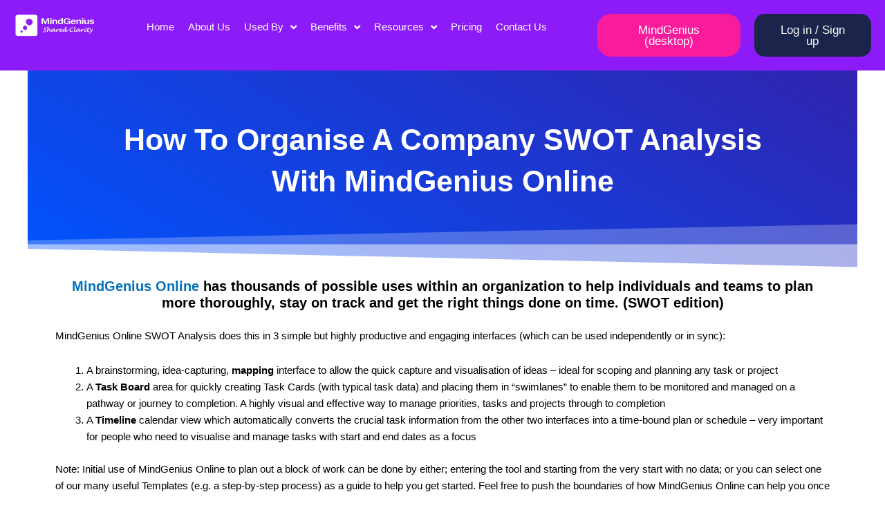

--- FILE ---
content_type: text/html; charset=UTF-8
request_url: https://www.mindgenius.com/how-to-organise-a-swot-with-mindgenius-online/
body_size: 57595
content:
<!DOCTYPE html><html lang="en-US"><head><script data-no-optimize="1">var litespeed_docref=sessionStorage.getItem("litespeed_docref");litespeed_docref&&(Object.defineProperty(document,"referrer",{get:function(){return litespeed_docref}}),sessionStorage.removeItem("litespeed_docref"));</script> <meta charset="UTF-8"><style id="litespeed-ccss">.jet-menu-container{text-align:initial;line-height:1.2}body,h3,html,li,p,ul{border:0;font-size:100%;font-style:inherit;font-weight:inherit;margin:0;outline:0;padding:0;vertical-align:baseline}html{-webkit-text-size-adjust:100%;-ms-text-size-adjust:100%}body{margin:0}main{display:block}a{background-color:transparent}a,a:visited{text-decoration:none}img{border:0}svg:not(:root){overflow:hidden}input{color:inherit;font:inherit;margin:0}input::-moz-focus-inner{border:0;padding:0}input{line-height:normal}.ast-container{max-width:100%}.ast-container{margin-left:auto;margin-right:auto;padding-left:20px;padding-right:20px}h3{clear:both}h3{color:#808285;font-size:1.5em;line-height:1.4}html{box-sizing:border-box}*,:after,:before{box-sizing:inherit}body{color:#808285;background:#fff;font-style:normal}ul{margin:0 0 1.5em 3em}ul{list-style:disc}i{font-style:italic}img{height:auto;max-width:100%}input{color:#808285;font-weight:400;font-size:100%;margin:0;vertical-align:baseline}input{line-height:normal}a{color:#4169e1}.screen-reader-text{border:0;clip:rect(1px,1px,1px,1px);height:1px;margin:-1px;overflow:hidden;padding:0;position:absolute;width:1px;word-wrap:normal!important}body{-webkit-font-smoothing:antialiased;-moz-osx-font-smoothing:grayscale}body:not(.logged-in){position:relative}#page{position:relative}a{text-decoration:none}img{vertical-align:middle}p{margin-bottom:1.75em}input{line-height:1}body{line-height:1.85714285714286}body{background-color:#fff}#page{display:block}#primary{width:100%}#primary{margin:4em 0}.ast-separate-container{background-color:#f5f5f5}.ast-separate-container #primary{padding:4em 0;margin:0;border:0}.ast-separate-container .ast-article-single:not(.ast-related-post){background-color:#fff}.ast-separate-container .ast-article-single{border-bottom:1px solid var(--ast-border-color);margin:0;padding:5.34em 6.67em}.ast-separate-container .ast-article-single{border-bottom:0}@media (max-width:1200px){.ast-separate-container .ast-article-single{margin:0;padding:3.34em 2.4em}}@media (min-width:993px){.ast-separate-container #primary{margin:4em 0;padding:0}}@media (max-width:992px){.ast-separate-container #primary{padding-left:0;padding-right:0}}.hentry{margin:0 0 1.5em}body{overflow-x:hidden}.entry-header{margin-bottom:1.2em;word-wrap:break-word}.single .entry-header{margin-bottom:2em}.single .entry-header .post-thumb{margin-bottom:2em}.single .entry-header .post-thumb img{margin-top:0;margin-bottom:0}@media (max-width:768px){.ast-separate-container .entry-header{margin-bottom:1em}}:root{--ast-container-default-xlg-padding:3em;--ast-container-default-lg-padding:3em;--ast-container-default-slg-padding:2em;--ast-container-default-md-padding:3em;--ast-container-default-sm-padding:3em;--ast-container-default-xs-padding:2.4em;--ast-container-default-xxs-padding:1.8em;--ast-code-block-background:#eee;--ast-comment-inputs-background:#fafafa;--ast-normal-container-width:1200px;--ast-narrow-container-width:750px;--ast-blog-title-font-weight:400;--ast-blog-meta-weight:inherit}html{font-size:93.75%}a{color:var(--ast-global-color-0)}body,input{font-family:-apple-system,BlinkMacSystemFont,Segoe UI,Roboto,Oxygen-Sans,Ubuntu,Cantarell,Helvetica Neue,sans-serif;font-weight:inherit;font-size:15px;font-size:1rem;line-height:var(--ast-body-line-height,1.65em)}h3{font-weight:600}h3{font-size:26px;font-size:1.7333333333333rem;font-weight:600;line-height:1.3em}body,h3{color:#020101}.ast-single-post .elementor-button-wrapper .elementor-button{text-decoration:none}input{outline:none}#page{display:flex;flex-direction:column;min-height:100vh}#page .site-content{flex-grow:1}.ast-separate-container .ast-article-single{padding:3em}.hentry{margin-bottom:2em}@media (min-width:1201px){.ast-separate-container .ast-article-single{padding:3em}}@media (max-width:921px){.ast-separate-container #primary{padding:1.5em 0}#primary{padding:1.5em 0;margin:0}}.elementor-button-wrapper .elementor-button{border-style:solid;text-decoration:none;border-top-width:0;border-right-width:0;border-left-width:0;border-bottom-width:0}body .elementor-button.elementor-size-xs,body .elementor-button{padding-top:15px;padding-right:30px;padding-bottom:15px;padding-left:30px}@media (max-width:921px){.elementor-button-wrapper .elementor-button.elementor-size-xs,.elementor-button-wrapper .elementor-button{padding-top:14px;padding-right:28px;padding-bottom:14px;padding-left:28px}}@media (max-width:544px){.elementor-button-wrapper .elementor-button.elementor-size-xs,.elementor-button-wrapper .elementor-button{padding-top:12px;padding-right:24px;padding-bottom:12px;padding-left:24px}}.elementor-button-wrapper .elementor-button{border-color:var(--ast-global-color-0);background-color:var(--ast-global-color-0)}.elementor-button-wrapper .elementor-button,.elementor-button-wrapper .elementor-button:visited{color:#fff}@media (min-width:544px){.ast-container{max-width:100%}}@media (max-width:544px){.ast-separate-container .ast-article-single{padding:1.5em 1em}.ast-separate-container #content .ast-container{padding-left:.54em;padding-right:.54em}}.ast-separate-container{background-color:var(--ast-global-color-4);background-image:none}@media (max-width:921px){h3{font-size:20px}}@media (max-width:544px){h3{font-size:20px}}@media (max-width:921px){html{font-size:85.5%}}@media (max-width:544px){html{font-size:85.5%}}@media (min-width:922px){.ast-container{max-width:1240px}}@media (min-width:922px){.site-content .ast-container{display:flex}}@media (max-width:921px){.site-content .ast-container{flex-direction:column}}html body{--wp--custom--ast-default-block-top-padding:3em;--wp--custom--ast-default-block-right-padding:3em;--wp--custom--ast-default-block-bottom-padding:3em;--wp--custom--ast-default-block-left-padding:3em;--wp--custom--ast-container-width:1200px;--wp--custom--ast-content-width-size:1200px;--wp--custom--ast-wide-width-size:calc(1200px + var(--wp--custom--ast-default-block-left-padding) + var(--wp--custom--ast-default-block-right-padding))}@media (max-width:921px){html body{--wp--custom--ast-default-block-top-padding:3em;--wp--custom--ast-default-block-right-padding:2em;--wp--custom--ast-default-block-bottom-padding:3em;--wp--custom--ast-default-block-left-padding:2em}}@media (max-width:544px){html body{--wp--custom--ast-default-block-top-padding:3em;--wp--custom--ast-default-block-right-padding:1.5em;--wp--custom--ast-default-block-bottom-padding:3em;--wp--custom--ast-default-block-left-padding:1.5em}}:root{--ast-global-color-0:#0170b9;--ast-global-color-1:#3a3a3a;--ast-global-color-2:#3a3a3a;--ast-global-color-3:#4b4f58;--ast-global-color-4:#f5f5f5;--ast-global-color-5:#fff;--ast-global-color-6:#e5e5e5;--ast-global-color-7:#424242;--ast-global-color-8:#000}:root{--ast-border-color:var(--ast-global-color-6)}header.entry-header>*:not(:last-child){margin-bottom:10px}h3{color:var(--ast-global-color-2)}.screen-reader-text{top:0!important}.ast-separate-container .ast-article-single:not(.ast-related-post){background-color:var(--ast-global-color-5);background-image:none}@media (max-width:921px){.ast-separate-container .ast-article-single:not(.ast-related-post){background-color:var(--ast-global-color-5);background-image:none}}@media (max-width:544px){.ast-separate-container .ast-article-single:not(.ast-related-post){background-color:var(--ast-global-color-5);background-image:none}}:root{--e-global-color-astglobalcolor0:#0170b9;--e-global-color-astglobalcolor1:#3a3a3a;--e-global-color-astglobalcolor2:#3a3a3a;--e-global-color-astglobalcolor3:#4b4f58;--e-global-color-astglobalcolor4:#f5f5f5;--e-global-color-astglobalcolor5:#fff;--e-global-color-astglobalcolor6:#e5e5e5;--e-global-color-astglobalcolor7:#424242;--e-global-color-astglobalcolor8:#000}ul{box-sizing:border-box}:root{--wp--preset--font-size--normal:16px;--wp--preset--font-size--huge:42px}.screen-reader-text{border:0;clip:rect(1px,1px,1px,1px);-webkit-clip-path:inset(50%);clip-path:inset(50%);height:1px;margin:-1px;overflow:hidden;padding:0;position:absolute;width:1px;word-wrap:normal!important}body{--wp--preset--color--black:#000;--wp--preset--color--cyan-bluish-gray:#abb8c3;--wp--preset--color--white:#fff;--wp--preset--color--pale-pink:#f78da7;--wp--preset--color--vivid-red:#cf2e2e;--wp--preset--color--luminous-vivid-orange:#ff6900;--wp--preset--color--luminous-vivid-amber:#fcb900;--wp--preset--color--light-green-cyan:#7bdcb5;--wp--preset--color--vivid-green-cyan:#00d084;--wp--preset--color--pale-cyan-blue:#8ed1fc;--wp--preset--color--vivid-cyan-blue:#0693e3;--wp--preset--color--vivid-purple:#9b51e0;--wp--preset--color--ast-global-color-0:var(--ast-global-color-0);--wp--preset--color--ast-global-color-1:var(--ast-global-color-1);--wp--preset--color--ast-global-color-2:var(--ast-global-color-2);--wp--preset--color--ast-global-color-3:var(--ast-global-color-3);--wp--preset--color--ast-global-color-4:var(--ast-global-color-4);--wp--preset--color--ast-global-color-5:var(--ast-global-color-5);--wp--preset--color--ast-global-color-6:var(--ast-global-color-6);--wp--preset--color--ast-global-color-7:var(--ast-global-color-7);--wp--preset--color--ast-global-color-8:var(--ast-global-color-8);--wp--preset--gradient--vivid-cyan-blue-to-vivid-purple:linear-gradient(135deg,rgba(6,147,227,1) 0%,#9b51e0 100%);--wp--preset--gradient--light-green-cyan-to-vivid-green-cyan:linear-gradient(135deg,#7adcb4 0%,#00d082 100%);--wp--preset--gradient--luminous-vivid-amber-to-luminous-vivid-orange:linear-gradient(135deg,rgba(252,185,0,1) 0%,rgba(255,105,0,1) 100%);--wp--preset--gradient--luminous-vivid-orange-to-vivid-red:linear-gradient(135deg,rgba(255,105,0,1) 0%,#cf2e2e 100%);--wp--preset--gradient--very-light-gray-to-cyan-bluish-gray:linear-gradient(135deg,#eee 0%,#a9b8c3 100%);--wp--preset--gradient--cool-to-warm-spectrum:linear-gradient(135deg,#4aeadc 0%,#9778d1 20%,#cf2aba 40%,#ee2c82 60%,#fb6962 80%,#fef84c 100%);--wp--preset--gradient--blush-light-purple:linear-gradient(135deg,#ffceec 0%,#9896f0 100%);--wp--preset--gradient--blush-bordeaux:linear-gradient(135deg,#fecda5 0%,#fe2d2d 50%,#6b003e 100%);--wp--preset--gradient--luminous-dusk:linear-gradient(135deg,#ffcb70 0%,#c751c0 50%,#4158d0 100%);--wp--preset--gradient--pale-ocean:linear-gradient(135deg,#fff5cb 0%,#b6e3d4 50%,#33a7b5 100%);--wp--preset--gradient--electric-grass:linear-gradient(135deg,#caf880 0%,#71ce7e 100%);--wp--preset--gradient--midnight:linear-gradient(135deg,#020381 0%,#2874fc 100%);--wp--preset--font-size--small:13px;--wp--preset--font-size--medium:20px;--wp--preset--font-size--large:36px;--wp--preset--font-size--x-large:42px;--wp--preset--spacing--20:.44rem;--wp--preset--spacing--30:.67rem;--wp--preset--spacing--40:1rem;--wp--preset--spacing--50:1.5rem;--wp--preset--spacing--60:2.25rem;--wp--preset--spacing--70:3.38rem;--wp--preset--spacing--80:5.06rem;--wp--preset--shadow--natural:6px 6px 9px rgba(0,0,0,.2);--wp--preset--shadow--deep:12px 12px 50px rgba(0,0,0,.4);--wp--preset--shadow--sharp:6px 6px 0px rgba(0,0,0,.2);--wp--preset--shadow--outlined:6px 6px 0px -3px rgba(255,255,255,1),6px 6px rgba(0,0,0,1);--wp--preset--shadow--crisp:6px 6px 0px rgba(0,0,0,1)}body{margin:0;--wp--style--global--content-size:var(--wp--custom--ast-content-width-size);--wp--style--global--wide-size:var(--wp--custom--ast-wide-width-size)}body{--wp--style--block-gap:24px}body{padding-top:0;padding-right:0;padding-bottom:0;padding-left:0}.fa{-moz-osx-font-smoothing:grayscale;-webkit-font-smoothing:antialiased;display:inline-block;font-style:normal;font-variant:normal;text-rendering:auto;line-height:1}.fa-angle-down:before{content:"\f107"}.fa{font-family:"Font Awesome 5 Free"}.fa{font-weight:900}.jet-menu-container{position:relative;width:100%}.jet-menu{display:-webkit-box;display:-ms-flexbox;display:flex;-webkit-box-orient:horizontal;-webkit-box-direction:normal;-ms-flex-flow:row wrap;flex-flow:row wrap;-webkit-box-pack:center;-ms-flex-pack:center;justify-content:center;-webkit-box-align:stretch;-ms-flex-align:stretch;align-items:stretch;width:100%;position:relative;margin:0;padding:0;list-style:none}.jet-menu .jet-menu-item{display:-webkit-box;display:-ms-flexbox;display:flex}.jet-menu .top-level-link{width:100%;margin:0;padding:10px;display:-webkit-box;display:-ms-flexbox;display:flex;-webkit-box-pack:start;-ms-flex-pack:start;justify-content:flex-start;-webkit-box-align:center;-ms-flex-align:center;align-items:center}.jet-menu-item{position:relative}.jet-menu-item>a{display:block;text-decoration:none;width:auto}.jet-menu-item.jet-mega-menu-item{position:static}.jet-menu-item .jet-sub-mega-menu{width:100%;display:-webkit-box;display:-ms-flexbox;display:flex;-webkit-box-pack:center;-ms-flex-pack:center;justify-content:center;-webkit-box-align:center;-ms-flex-align:center;align-items:center;position:absolute;background-color:#fff;top:100%;left:0;-webkit-box-shadow:2px 2px 5px rgba(0,0,0,.2);box-shadow:2px 2px 5px rgba(0,0,0,.2);z-index:999}.jet-menu-item .jet-sub-mega-menu>.elementor{width:100%}.jet-menu-item-wrapper{display:-webkit-box;display:-ms-flexbox;display:flex;-ms-flex-wrap:wrap;flex-wrap:wrap;-webkit-box-align:center;-ms-flex-align:center;align-items:center}.jet-menu-item-wrapper .jet-dropdown-arrow{display:-webkit-box;display:-ms-flexbox;display:flex;-webkit-box-pack:center;-ms-flex-pack:center;justify-content:center;-webkit-box-align:center;-ms-flex-align:center;align-items:center;-ms-flex-item-align:center;align-self:center;margin-left:10px}.jet-sub-mega-menu{opacity:0;visibility:hidden}.jet-menu.jet-menu--animation-type-fade .jet-sub-mega-menu{opacity:0;visibility:hidden}.jet-mega-menu-item{position:relative;-webkit-transform-origin:0;-ms-transform-origin:0;transform-origin:0}.screen-reader-text{position:absolute;top:-10000em;width:1px;height:1px;margin:-1px;padding:0;overflow:hidden;clip:rect(0,0,0,0);border:0}.elementor *,.elementor :after,.elementor :before{box-sizing:border-box}.elementor a{box-shadow:none;text-decoration:none}.elementor img{height:auto;max-width:100%;border:none;border-radius:0;box-shadow:none}.elementor-element{--flex-direction:initial;--flex-wrap:initial;--justify-content:initial;--align-items:initial;--align-content:initial;--gap:initial;--flex-basis:initial;--flex-grow:initial;--flex-shrink:initial;--order:initial;--align-self:initial;flex-basis:var(--flex-basis);flex-grow:var(--flex-grow);flex-shrink:var(--flex-shrink);order:var(--order);align-self:var(--align-self)}.elementor-align-center{text-align:center}.elementor-align-center .elementor-button{width:auto}.elementor-align-left{text-align:left}.elementor-align-left .elementor-button{width:auto}@media (max-width:1024px){.elementor-tablet-align-left{text-align:left}.elementor-tablet-align-left .elementor-button{width:auto}}:root{--page-title-display:block}.elementor-section{position:relative}.elementor-section .elementor-container{display:flex;margin-right:auto;margin-left:auto;position:relative}@media (max-width:1024px){.elementor-section .elementor-container{flex-wrap:wrap}}.elementor-section.elementor-section-boxed>.elementor-container{max-width:1140px}.elementor-section.elementor-section-stretched{position:relative;width:100%}.elementor-section.elementor-section-items-middle>.elementor-container{align-items:center}.elementor-widget-wrap{position:relative;width:100%;flex-wrap:wrap;align-content:flex-start}.elementor:not(.elementor-bc-flex-widget) .elementor-widget-wrap{display:flex}.elementor-widget-wrap>.elementor-element{width:100%}.elementor-widget{position:relative}.elementor-widget:not(:last-child){margin-bottom:20px}.elementor-column{position:relative;min-height:1px;display:flex}.elementor-column-gap-default>.elementor-column>.elementor-element-populated{padding:10px}@media (min-width:768px){.elementor-column.elementor-col-25{width:25%}.elementor-column.elementor-col-33{width:33.333%}.elementor-column.elementor-col-50{width:50%}.elementor-column.elementor-col-100{width:100%}}@media (max-width:767px){.elementor-column{width:100%}}.elementor-button{display:inline-block;line-height:1;background-color:#69727d;font-size:15px;padding:12px 24px;border-radius:3px;color:#fff;fill:#fff;text-align:center}.elementor-button:visited{color:#fff}.elementor-button-content-wrapper{display:flex;justify-content:center}.elementor-button-text{flex-grow:1;order:10;display:inline-block}.elementor-button.elementor-size-xs{font-size:13px;padding:10px 20px;border-radius:2px}.elementor-button span{text-decoration:inherit}.elementor-view-framed .elementor-icon{padding:.5em;color:#69727d;border:3px solid #69727d;background-color:transparent}.elementor-icon{display:inline-block;line-height:1;color:#69727d;font-size:50px;text-align:center}.elementor-icon svg{width:1em;height:1em;position:relative;display:block}.elementor-icon svg:before{position:absolute;left:50%;transform:translateX(-50%)}.elementor-element{--swiper-theme-color:#000;--swiper-navigation-size:44px;--swiper-pagination-bullet-size:6px;--swiper-pagination-bullet-horizontal-gap:6px}@media (max-width:767px){.elementor .elementor-hidden-mobile{display:none}}@media (min-width:768px) and (max-width:1024px){.elementor .elementor-hidden-tablet{display:none}}@media (min-width:1025px) and (max-width:99999px){.elementor .elementor-hidden-desktop{display:none}}:root{--swiper-theme-color:#007aff}:root{--swiper-navigation-size:44px}.elementor-kit-7276{--e-global-color-primary:#6ec1e4;--e-global-color-secondary:#54595f;--e-global-color-text:#000;--e-global-color-accent:#61ce70;--e-global-color-428dca77:#1056d8;--e-global-color-59ae1f92:#1af5c2;--e-global-color-ecc1cd4:#f81b9b;--e-global-color-539bcbe0:#8d1bf8;--e-global-color-49c26733:#4054b2;--e-global-color-20831e:#23a455;--e-global-color-320eda95:#000;--e-global-color-421d3932:#fff;--e-global-color-14829ca:#f2f2f2;--e-global-color-58e39f21:#020101;--e-global-typography-primary-font-family:"Montserrat";--e-global-typography-primary-font-weight:600;--e-global-typography-secondary-font-family:"Montserrat";--e-global-typography-secondary-font-weight:400;--e-global-typography-text-font-family:"Montserrat";--e-global-typography-text-font-weight:400;--e-global-typography-accent-font-family:"Montserrat";--e-global-typography-accent-font-weight:500;color:#000}.elementor-section.elementor-section-boxed>.elementor-container{max-width:1140px}@media (max-width:1024px){.elementor-section.elementor-section-boxed>.elementor-container{max-width:1024px}}@media (max-width:767px){.elementor-section.elementor-section-boxed>.elementor-container{max-width:767px}}.elementor-location-header:before{content:"";display:table;clear:both}.fa{-moz-osx-font-smoothing:grayscale;-webkit-font-smoothing:antialiased;display:inline-block;font-style:normal;font-variant:normal;text-rendering:auto;line-height:1}.fa-angle-down:before{content:"\f107"}.fa{font-family:"Font Awesome 5 Free"}.fa{font-weight:900}.elementor-widget-button .elementor-button{font-family:var(--e-global-typography-accent-font-family),Sans-serif;font-weight:var(--e-global-typography-accent-font-weight)}.elementor-widget-icon-box .elementor-icon-box-title,.elementor-widget-icon-box .elementor-icon-box-title a{font-family:var(--e-global-typography-primary-font-family),Sans-serif;font-weight:var(--e-global-typography-primary-font-weight)}.elementor-widget-icon-box .elementor-icon-box-description{font-family:var(--e-global-typography-text-font-family),Sans-serif;font-weight:var(--e-global-typography-text-font-weight)}.elementor-1821 .elementor-element.elementor-element-3e18211:not(.elementor-motion-effects-element-type-background){background-color:var(--e-global-color-539bcbe0)}.elementor-1821 .elementor-element.elementor-element-fda5e6f>.elementor-container{max-width:1600px}.elementor-1821 .elementor-element.elementor-element-d014ec1{z-index:999}.elementor-1821 .elementor-element.elementor-element-ca6a8cb .jet-menu{justify-content:center!important;padding:0!important}.jet-desktop-menu-active .elementor-1821 .elementor-element.elementor-element-ca6a8cb .jet-menu>.jet-menu-item{flex-grow:0;max-width:100%}.elementor-1821 .elementor-element.elementor-element-ca6a8cb .jet-menu .jet-menu-item .top-level-link{font-family:"Montserrat",Sans-serif;font-size:1rem;font-weight:500;letter-spacing:0px;color:var(--e-global-color-421d3932)}.elementor-1821 .elementor-element.elementor-element-ca6a8cb .jet-menu .jet-menu-item .top-level-link .jet-dropdown-arrow{align-self:center;flex:0 0 auto;width:auto;order:0}.elementor-1821 .elementor-element.elementor-element-ca6a8cb{z-index:997}.elementor-1821 .elementor-element.elementor-element-5e02794 .elementor-button{font-family:"Montserrat",Sans-serif;font-size:1.1rem;font-weight:500;background-color:#f81b9b;border-radius:20px}.elementor-1821 .elementor-element.elementor-element-5e02794>.elementor-widget-container{margin:0;padding:0}.elementor-1821 .elementor-element.elementor-element-24c2f76 .elementor-button{font-family:"Montserrat",Sans-serif;font-size:1.1rem;font-weight:500;letter-spacing:0px;text-shadow:0px 0px 0px rgba(0,0,0,.3);fill:#fff;color:#fff;background-color:#1c244b;border-style:solid;border-radius:15px}.elementor-1821 .elementor-element.elementor-element-b8d4d5c .jet-menu{justify-content:center!important;padding:0!important}.jet-desktop-menu-active .elementor-1821 .elementor-element.elementor-element-b8d4d5c .jet-menu>.jet-menu-item{flex-grow:0}.elementor-1821 .elementor-element.elementor-element-b8d4d5c .jet-menu .jet-menu-item .top-level-link{font-family:"Montserrat",Sans-serif;font-size:14px;font-weight:500;color:var(--e-global-color-421d3932)}.elementor-1821 .elementor-element.elementor-element-b8d4d5c .jet-menu .jet-menu-item .top-level-link .jet-dropdown-arrow{align-self:center;flex:0 0 auto;width:auto;order:0}.elementor-1821 .elementor-element.elementor-element-37e8b73 .elementor-button{font-family:"Montserrat",Sans-serif;font-size:.9rem;font-weight:400;background-color:#f81b9b;border-radius:50px}.elementor-1821 .elementor-element.elementor-element-37e8b73>.elementor-widget-container{margin:0;padding:0}.elementor-1821 .elementor-element.elementor-element-412db56 .elementor-button{font-family:"Montserrat",Sans-serif;font-size:.9rem;font-weight:400;letter-spacing:0px;text-shadow:0px 0px 0px rgba(0,0,0,.3);fill:#fff;color:#fff;background-color:#1c244b;border-style:solid;border-radius:15px}@media (max-width:1024px){.elementor-1821 .elementor-element.elementor-element-b8d4d5c .jet-menu .jet-menu-item .top-level-link{font-size:.8rem}.elementor-1821 .elementor-element.elementor-element-37e8b73 .elementor-button{font-size:.8rem}.elementor-1821 .elementor-element.elementor-element-37e8b73>.elementor-widget-container{margin:0}.elementor-1821 .elementor-element.elementor-element-412db56 .elementor-button{font-size:.8rem}}@media (max-width:767px){.elementor-1821 .elementor-element.elementor-element-26ad955{width:50%}.elementor-1821 .elementor-element.elementor-element-0d8935d{width:50%}}@media (min-width:768px){.elementor-1821 .elementor-element.elementor-element-75cc4b3{width:11%}.elementor-1821 .elementor-element.elementor-element-36915a2{width:56%}.elementor-1821 .elementor-element.elementor-element-26ad955{width:17.963%}.elementor-1821 .elementor-element.elementor-element-0d8935d{width:15%}}@media (max-width:1024px) and (min-width:768px){.elementor-1821 .elementor-element.elementor-element-ab9b832{width:15%}.elementor-1821 .elementor-element.elementor-element-119eb3e{width:74%}}img{height:auto!important;width:100%!important}:root{--wpforms-field-border-radius:3px;--wpforms-field-border-style:solid;--wpforms-field-border-size:1px;--wpforms-field-background-color:#fff;--wpforms-field-border-color:rgba(0,0,0,.25);--wpforms-field-border-color-spare:rgba(0,0,0,.25);--wpforms-field-text-color:rgba(0,0,0,.7);--wpforms-field-menu-color:#fff;--wpforms-label-color:rgba(0,0,0,.85);--wpforms-label-sublabel-color:rgba(0,0,0,.55);--wpforms-label-error-color:#d63637;--wpforms-button-border-radius:3px;--wpforms-button-border-style:none;--wpforms-button-border-size:1px;--wpforms-button-background-color:#066aab;--wpforms-button-border-color:#066aab;--wpforms-button-text-color:#fff;--wpforms-page-break-color:#066aab;--wpforms-background-image:none;--wpforms-background-position:center center;--wpforms-background-repeat:no-repeat;--wpforms-background-size:cover;--wpforms-background-width:100px;--wpforms-background-height:100px;--wpforms-background-color:rgba(0,0,0,0);--wpforms-background-url:none;--wpforms-container-padding:0px;--wpforms-container-border-style:none;--wpforms-container-border-width:1px;--wpforms-container-border-color:#000;--wpforms-container-border-radius:3px;--wpforms-field-size-input-height:43px;--wpforms-field-size-input-spacing:15px;--wpforms-field-size-font-size:16px;--wpforms-field-size-line-height:19px;--wpforms-field-size-padding-h:14px;--wpforms-field-size-checkbox-size:16px;--wpforms-field-size-sublabel-spacing:5px;--wpforms-field-size-icon-size:1;--wpforms-label-size-font-size:16px;--wpforms-label-size-line-height:19px;--wpforms-label-size-sublabel-font-size:14px;--wpforms-label-size-sublabel-line-height:17px;--wpforms-button-size-font-size:17px;--wpforms-button-size-height:41px;--wpforms-button-size-padding-h:15px;--wpforms-button-size-margin-top:10px;--wpforms-container-shadow-size-box-shadow:none}.elementor-widget-image{text-align:center}.elementor-widget-image a{display:inline-block}.elementor-widget-image img{vertical-align:middle;display:inline-block}.elementor-widget-icon-box .elementor-icon-box-wrapper{display:block;text-align:center}.elementor-widget-icon-box .elementor-icon-box-icon{margin-bottom:var(--icon-box-icon-margin,15px);margin-right:auto;margin-left:auto}@media (min-width:768px){.elementor-widget-icon-box.elementor-vertical-align-middle .elementor-icon-box-wrapper{align-items:center}}.elementor-widget-icon-box.elementor-position-left .elementor-icon-box-wrapper{display:flex}.elementor-widget-icon-box.elementor-position-left .elementor-icon-box-icon{display:inline-flex;flex:0 0 auto}.elementor-widget-icon-box.elementor-position-left .elementor-icon-box-wrapper{text-align:start;flex-direction:row}.elementor-widget-icon-box.elementor-position-left .elementor-icon-box-icon{margin-right:var(--icon-box-icon-margin,15px);margin-left:0;margin-bottom:unset}@media (max-width:767px){.elementor-widget-icon-box.elementor-mobile-position-top .elementor-icon-box-wrapper{display:block;text-align:center;flex-direction:unset}.elementor-widget-icon-box.elementor-mobile-position-top .elementor-icon-box-icon{margin-bottom:var(--icon-box-icon-margin,15px);margin-right:auto;margin-left:auto}.elementor-widget-icon-box.elementor-position-left .elementor-icon-box-icon{display:block;flex:unset}}.elementor-widget-icon-box .elementor-icon-box-title a{color:inherit}.elementor-widget-icon-box .elementor-icon-box-content{flex-grow:1}.elementor-widget-icon-box .elementor-icon-box-description{margin:0}.elementor-21867 .elementor-element.elementor-element-5a00a0c>.elementor-container{max-width:1200px;min-height:400px}.elementor-21867 .elementor-element.elementor-element-5a00a0c>.elementor-container>.elementor-column>.elementor-widget-wrap{align-content:center;align-items:center}.elementor-21867 .elementor-element.elementor-element-5a00a0c:not(.elementor-motion-effects-element-type-background){background-color:#8d1bf8}.elementor-21867 .elementor-element.elementor-element-5a00a0c{margin-top:0;margin-bottom:0;padding:0}.elementor-21867 .elementor-element.elementor-element-69d4e06>.elementor-container{max-width:1600px}.elementor-21867 .elementor-element.elementor-element-69d4e06>.elementor-container>.elementor-column>.elementor-widget-wrap{align-content:center;align-items:center}.elementor-21867 .elementor-element.elementor-element-dd0034b .elementor-icon-box-wrapper{text-align:left}.elementor-21867 .elementor-element.elementor-element-dd0034b{--icon-box-icon-margin:15px}.elementor-21867 .elementor-element.elementor-element-dd0034b .elementor-icon-box-title{margin-bottom:5px;color:#fff}.elementor-21867 .elementor-element.elementor-element-dd0034b.elementor-view-framed .elementor-icon{fill:#fff;color:#fff;border-color:#fff}.elementor-21867 .elementor-element.elementor-element-dd0034b .elementor-icon{font-size:20px;padding:10px}.elementor-21867 .elementor-element.elementor-element-dd0034b .elementor-icon-box-title,.elementor-21867 .elementor-element.elementor-element-dd0034b .elementor-icon-box-title a{font-family:"Montserrat",Sans-serif;font-size:17px;font-weight:600}.elementor-21867 .elementor-element.elementor-element-dd0034b .elementor-icon-box-description{color:#fff;font-family:"Montserrat",Sans-serif;font-size:13px;font-weight:500}.elementor-21867 .elementor-element.elementor-element-dd0034b>.elementor-widget-container{margin:0}.elementor-21867 .elementor-element.elementor-element-c90e7c6 .elementor-icon-box-wrapper{text-align:left}.elementor-21867 .elementor-element.elementor-element-c90e7c6{--icon-box-icon-margin:15px}.elementor-21867 .elementor-element.elementor-element-c90e7c6 .elementor-icon-box-title{margin-bottom:5px;color:#fff}.elementor-21867 .elementor-element.elementor-element-c90e7c6.elementor-view-framed .elementor-icon{fill:#fff;color:#fff;border-color:#fff}.elementor-21867 .elementor-element.elementor-element-c90e7c6 .elementor-icon{font-size:20px}.elementor-21867 .elementor-element.elementor-element-c90e7c6 .elementor-icon-box-title,.elementor-21867 .elementor-element.elementor-element-c90e7c6 .elementor-icon-box-title a{font-family:"Montserrat",Sans-serif;font-size:17px;font-weight:600}.elementor-21867 .elementor-element.elementor-element-c90e7c6 .elementor-icon-box-description{color:#fff;font-family:"Montserrat",Sans-serif;font-size:13px;font-weight:500}.elementor-21867 .elementor-element.elementor-element-c90e7c6>.elementor-widget-container{margin:0}.elementor-21867 .elementor-element.elementor-element-a1488c5 .elementor-icon-box-wrapper{text-align:left}.elementor-21867 .elementor-element.elementor-element-a1488c5{--icon-box-icon-margin:15px}.elementor-21867 .elementor-element.elementor-element-a1488c5 .elementor-icon-box-title{margin-bottom:5px;color:var(--e-global-color-421d3932)}.elementor-21867 .elementor-element.elementor-element-a1488c5.elementor-view-framed .elementor-icon{fill:#fff;color:#fff;border-color:#fff}.elementor-21867 .elementor-element.elementor-element-a1488c5 .elementor-icon{font-size:20px}.elementor-21867 .elementor-element.elementor-element-a1488c5 .elementor-icon-box-title,.elementor-21867 .elementor-element.elementor-element-a1488c5 .elementor-icon-box-title a{font-family:"Montserrat",Sans-serif;font-size:17px;font-weight:600}.elementor-21867 .elementor-element.elementor-element-a1488c5 .elementor-icon-box-description{color:var(--e-global-color-421d3932);font-family:"Montserrat",Sans-serif;font-size:13px;font-weight:500}.elementor-21867 .elementor-element.elementor-element-a1488c5>.elementor-widget-container{margin:0}.elementor-21867 .elementor-element.elementor-element-a340a36 .elementor-icon-box-wrapper{text-align:left}.elementor-21867 .elementor-element.elementor-element-a340a36{--icon-box-icon-margin:15px}.elementor-21867 .elementor-element.elementor-element-a340a36 .elementor-icon-box-title{margin-bottom:5px;color:var(--e-global-color-421d3932)}.elementor-21867 .elementor-element.elementor-element-a340a36.elementor-view-framed .elementor-icon{fill:var(--e-global-color-421d3932);color:var(--e-global-color-421d3932);border-color:var(--e-global-color-421d3932)}.elementor-21867 .elementor-element.elementor-element-a340a36 .elementor-icon{font-size:20px}.elementor-21867 .elementor-element.elementor-element-a340a36 .elementor-icon-box-title,.elementor-21867 .elementor-element.elementor-element-a340a36 .elementor-icon-box-title a{font-family:"Montserrat",Sans-serif;font-size:17px;font-weight:600}.elementor-21867 .elementor-element.elementor-element-a340a36 .elementor-icon-box-description{color:var(--e-global-color-421d3932);font-family:"Montserrat",Sans-serif;font-size:13px;font-weight:500}.elementor-21867 .elementor-element.elementor-element-a340a36>.elementor-widget-container{margin:0}.elementor-21867 .elementor-element.elementor-element-4be24a6 .elementor-icon-box-wrapper{text-align:left}.elementor-21867 .elementor-element.elementor-element-4be24a6{--icon-box-icon-margin:15px}.elementor-21867 .elementor-element.elementor-element-4be24a6 .elementor-icon-box-title{margin-bottom:5px;color:var(--e-global-color-421d3932)}.elementor-21867 .elementor-element.elementor-element-4be24a6.elementor-view-framed .elementor-icon{fill:var(--e-global-color-421d3932);color:var(--e-global-color-421d3932);border-color:var(--e-global-color-421d3932)}.elementor-21867 .elementor-element.elementor-element-4be24a6 .elementor-icon{font-size:20px}.elementor-21867 .elementor-element.elementor-element-4be24a6 .elementor-icon-box-title,.elementor-21867 .elementor-element.elementor-element-4be24a6 .elementor-icon-box-title a{font-family:"Montserrat",Sans-serif;font-size:17px;font-weight:600}.elementor-21867 .elementor-element.elementor-element-4be24a6 .elementor-icon-box-description{color:var(--e-global-color-421d3932);font-family:"Montserrat",Sans-serif;font-size:13px;font-weight:500}.elementor-21867 .elementor-element.elementor-element-4be24a6>.elementor-widget-container{margin:0}.elementor-21867 .elementor-element.elementor-element-a37324e .elementor-icon-box-wrapper{text-align:left}.elementor-21867 .elementor-element.elementor-element-a37324e{--icon-box-icon-margin:15px}.elementor-21867 .elementor-element.elementor-element-a37324e .elementor-icon-box-title{margin-bottom:5px;color:var(--e-global-color-421d3932)}.elementor-21867 .elementor-element.elementor-element-a37324e.elementor-view-framed .elementor-icon{fill:var(--e-global-color-421d3932);color:var(--e-global-color-421d3932);border-color:var(--e-global-color-421d3932)}.elementor-21867 .elementor-element.elementor-element-a37324e .elementor-icon{font-size:20px}.elementor-21867 .elementor-element.elementor-element-a37324e .elementor-icon-box-title,.elementor-21867 .elementor-element.elementor-element-a37324e .elementor-icon-box-title a{font-family:"Montserrat",Sans-serif;font-size:17px;font-weight:600}.elementor-21867 .elementor-element.elementor-element-a37324e .elementor-icon-box-description{color:var(--e-global-color-421d3932);font-family:"Montserrat",Sans-serif;font-size:13px;font-weight:500}.elementor-21867 .elementor-element.elementor-element-a37324e>.elementor-widget-container{margin:0}.elementor-21867 .elementor-element.elementor-element-a437912 .elementor-icon-box-wrapper{text-align:left}.elementor-21867 .elementor-element.elementor-element-a437912{--icon-box-icon-margin:15px}.elementor-21867 .elementor-element.elementor-element-a437912 .elementor-icon-box-title{margin-bottom:5px;color:var(--e-global-color-421d3932)}.elementor-21867 .elementor-element.elementor-element-a437912.elementor-view-framed .elementor-icon{fill:var(--e-global-color-421d3932);color:var(--e-global-color-421d3932);border-color:var(--e-global-color-421d3932)}.elementor-21867 .elementor-element.elementor-element-a437912 .elementor-icon{font-size:20px}.elementor-21867 .elementor-element.elementor-element-a437912 .elementor-icon-box-title,.elementor-21867 .elementor-element.elementor-element-a437912 .elementor-icon-box-title a{font-family:"Montserrat",Sans-serif;font-size:17px;font-weight:600}.elementor-21867 .elementor-element.elementor-element-a437912 .elementor-icon-box-description{color:var(--e-global-color-421d3932);font-family:"Montserrat",Sans-serif;font-size:13px;font-weight:500}.elementor-21867 .elementor-element.elementor-element-a437912>.elementor-widget-container{margin:0}.elementor-21867 .elementor-element.elementor-element-8db423c .elementor-icon-box-wrapper{text-align:left}.elementor-21867 .elementor-element.elementor-element-8db423c{--icon-box-icon-margin:15px}.elementor-21867 .elementor-element.elementor-element-8db423c .elementor-icon-box-title{margin-bottom:5px;color:var(--e-global-color-421d3932)}.elementor-21867 .elementor-element.elementor-element-8db423c.elementor-view-framed .elementor-icon{fill:var(--e-global-color-421d3932);color:var(--e-global-color-421d3932);border-color:var(--e-global-color-421d3932)}.elementor-21867 .elementor-element.elementor-element-8db423c .elementor-icon{font-size:20px}.elementor-21867 .elementor-element.elementor-element-8db423c .elementor-icon-box-title,.elementor-21867 .elementor-element.elementor-element-8db423c .elementor-icon-box-title a{font-family:"Montserrat",Sans-serif;font-size:17px;font-weight:600}.elementor-21867 .elementor-element.elementor-element-8db423c .elementor-icon-box-description{color:var(--e-global-color-421d3932);font-family:"Montserrat",Sans-serif;font-size:13px;font-weight:500}.elementor-21867 .elementor-element.elementor-element-8db423c>.elementor-widget-container{margin:0}.elementor-21867 .elementor-element.elementor-element-4970707 .elementor-icon-box-wrapper{text-align:left}.elementor-21867 .elementor-element.elementor-element-4970707{--icon-box-icon-margin:15px}.elementor-21867 .elementor-element.elementor-element-4970707 .elementor-icon-box-title{margin-bottom:5px;color:var(--e-global-color-421d3932)}.elementor-21867 .elementor-element.elementor-element-4970707.elementor-view-framed .elementor-icon{fill:var(--e-global-color-421d3932);color:var(--e-global-color-421d3932);border-color:var(--e-global-color-421d3932)}.elementor-21867 .elementor-element.elementor-element-4970707 .elementor-icon{font-size:20px}.elementor-21867 .elementor-element.elementor-element-4970707 .elementor-icon-box-title,.elementor-21867 .elementor-element.elementor-element-4970707 .elementor-icon-box-title a{font-family:"Montserrat",Sans-serif;font-size:17px;font-weight:600}.elementor-21867 .elementor-element.elementor-element-4970707 .elementor-icon-box-description{color:var(--e-global-color-421d3932);font-family:"Montserrat",Sans-serif;font-size:13px;font-weight:500}.elementor-21867 .elementor-element.elementor-element-4970707>.elementor-widget-container{margin:0}.elementor-21887 .elementor-element.elementor-element-68574b7>.elementor-container{max-width:1200px;min-height:400px}.elementor-21887 .elementor-element.elementor-element-68574b7>.elementor-container>.elementor-column>.elementor-widget-wrap{align-content:center;align-items:center}.elementor-21887 .elementor-element.elementor-element-68574b7:not(.elementor-motion-effects-element-type-background){background-color:var(--e-global-color-539bcbe0)}.elementor-21887 .elementor-element.elementor-element-68574b7{margin-top:0;margin-bottom:0;padding:0}.elementor-21887 .elementor-element.elementor-element-4bbf4ed>.elementor-container{max-width:1600px}.elementor-21887 .elementor-element.elementor-element-4bbf4ed>.elementor-container>.elementor-column>.elementor-widget-wrap{align-content:center;align-items:center}.elementor-21887 .elementor-element.elementor-element-1d60972 .elementor-icon-box-wrapper{text-align:left}.elementor-21887 .elementor-element.elementor-element-1d60972{--icon-box-icon-margin:15px}.elementor-21887 .elementor-element.elementor-element-1d60972 .elementor-icon-box-title{margin-bottom:5px;color:var(--e-global-color-421d3932)}.elementor-21887 .elementor-element.elementor-element-1d60972.elementor-view-framed .elementor-icon{fill:var(--e-global-color-421d3932);color:var(--e-global-color-421d3932);border-color:var(--e-global-color-421d3932)}.elementor-21887 .elementor-element.elementor-element-1d60972 .elementor-icon{font-size:20px;padding:10px}.elementor-21887 .elementor-element.elementor-element-1d60972 .elementor-icon-box-title,.elementor-21887 .elementor-element.elementor-element-1d60972 .elementor-icon-box-title a{font-family:"Montserrat",Sans-serif;font-size:17px;font-weight:600}.elementor-21887 .elementor-element.elementor-element-1d60972 .elementor-icon-box-description{color:var(--e-global-color-421d3932);font-family:"Montserrat",Sans-serif;font-size:13px;font-weight:500}.elementor-21887 .elementor-element.elementor-element-1d60972>.elementor-widget-container{margin:0}.elementor-21887 .elementor-element.elementor-element-53587f1 .elementor-icon-box-wrapper{text-align:left}.elementor-21887 .elementor-element.elementor-element-53587f1{--icon-box-icon-margin:15px}.elementor-21887 .elementor-element.elementor-element-53587f1 .elementor-icon-box-title{margin-bottom:5px;color:var(--e-global-color-421d3932)}.elementor-21887 .elementor-element.elementor-element-53587f1.elementor-view-framed .elementor-icon{fill:var(--e-global-color-421d3932);color:var(--e-global-color-421d3932);border-color:var(--e-global-color-421d3932)}.elementor-21887 .elementor-element.elementor-element-53587f1 .elementor-icon{font-size:20px}.elementor-21887 .elementor-element.elementor-element-53587f1 .elementor-icon-box-title,.elementor-21887 .elementor-element.elementor-element-53587f1 .elementor-icon-box-title a{font-family:"Montserrat",Sans-serif;font-size:17px;font-weight:600}.elementor-21887 .elementor-element.elementor-element-53587f1 .elementor-icon-box-description{color:var(--e-global-color-421d3932);font-family:"Montserrat",Sans-serif;font-size:13px;font-weight:500}.elementor-21887 .elementor-element.elementor-element-53587f1>.elementor-widget-container{margin:0}.elementor-21887 .elementor-element.elementor-element-e3a7076 .elementor-icon-box-wrapper{text-align:left}.elementor-21887 .elementor-element.elementor-element-e3a7076{--icon-box-icon-margin:15px}.elementor-21887 .elementor-element.elementor-element-e3a7076 .elementor-icon-box-title{margin-bottom:5px;color:var(--e-global-color-421d3932)}.elementor-21887 .elementor-element.elementor-element-e3a7076.elementor-view-framed .elementor-icon{fill:var(--e-global-color-421d3932);color:var(--e-global-color-421d3932);border-color:var(--e-global-color-421d3932)}.elementor-21887 .elementor-element.elementor-element-e3a7076 .elementor-icon{font-size:20px;padding:10px}.elementor-21887 .elementor-element.elementor-element-e3a7076 .elementor-icon-box-title,.elementor-21887 .elementor-element.elementor-element-e3a7076 .elementor-icon-box-title a{font-family:"Montserrat",Sans-serif;font-size:17px;font-weight:600}.elementor-21887 .elementor-element.elementor-element-e3a7076 .elementor-icon-box-description{color:var(--e-global-color-421d3932);font-family:"Montserrat",Sans-serif;font-size:13px;font-weight:500}.elementor-21887 .elementor-element.elementor-element-e3a7076>.elementor-widget-container{margin:0}.elementor-21887 .elementor-element.elementor-element-e1e79fe .elementor-icon-box-wrapper{text-align:left}.elementor-21887 .elementor-element.elementor-element-e1e79fe{--icon-box-icon-margin:15px}.elementor-21887 .elementor-element.elementor-element-e1e79fe .elementor-icon-box-title{margin-bottom:5px;color:var(--e-global-color-421d3932)}.elementor-21887 .elementor-element.elementor-element-e1e79fe.elementor-view-framed .elementor-icon{fill:var(--e-global-color-421d3932);color:var(--e-global-color-421d3932);border-color:var(--e-global-color-421d3932)}.elementor-21887 .elementor-element.elementor-element-e1e79fe .elementor-icon{font-size:20px}.elementor-21887 .elementor-element.elementor-element-e1e79fe .elementor-icon-box-title,.elementor-21887 .elementor-element.elementor-element-e1e79fe .elementor-icon-box-title a{font-family:"Montserrat",Sans-serif;font-size:17px;font-weight:600}.elementor-21887 .elementor-element.elementor-element-e1e79fe .elementor-icon-box-description{color:var(--e-global-color-421d3932);font-family:"Montserrat",Sans-serif;font-size:13px;font-weight:500}.elementor-21887 .elementor-element.elementor-element-e1e79fe>.elementor-widget-container{margin:0}.elementor-21887 .elementor-element.elementor-element-f39292a .elementor-icon-box-wrapper{text-align:left}.elementor-21887 .elementor-element.elementor-element-f39292a{--icon-box-icon-margin:15px}.elementor-21887 .elementor-element.elementor-element-f39292a .elementor-icon-box-title{margin-bottom:5px;color:var(--e-global-color-421d3932)}.elementor-21887 .elementor-element.elementor-element-f39292a.elementor-view-framed .elementor-icon{fill:var(--e-global-color-421d3932);color:var(--e-global-color-421d3932);border-color:var(--e-global-color-421d3932)}.elementor-21887 .elementor-element.elementor-element-f39292a .elementor-icon{font-size:20px}.elementor-21887 .elementor-element.elementor-element-f39292a .elementor-icon-box-title,.elementor-21887 .elementor-element.elementor-element-f39292a .elementor-icon-box-title a{font-family:"Montserrat",Sans-serif;font-size:17px;font-weight:600}.elementor-21887 .elementor-element.elementor-element-f39292a .elementor-icon-box-description{color:var(--e-global-color-421d3932);font-family:"Montserrat",Sans-serif;font-size:13px;font-weight:500}.elementor-21887 .elementor-element.elementor-element-f39292a>.elementor-widget-container{margin:0}.elementor-21887 .elementor-element.elementor-element-2ce0a53 .elementor-icon-box-wrapper{text-align:left}.elementor-21887 .elementor-element.elementor-element-2ce0a53{--icon-box-icon-margin:15px}.elementor-21887 .elementor-element.elementor-element-2ce0a53 .elementor-icon-box-title{margin-bottom:5px;color:var(--e-global-color-421d3932)}.elementor-21887 .elementor-element.elementor-element-2ce0a53.elementor-view-framed .elementor-icon{fill:var(--e-global-color-421d3932);color:var(--e-global-color-421d3932);border-color:var(--e-global-color-421d3932)}.elementor-21887 .elementor-element.elementor-element-2ce0a53 .elementor-icon{font-size:20px}.elementor-21887 .elementor-element.elementor-element-2ce0a53 .elementor-icon-box-title,.elementor-21887 .elementor-element.elementor-element-2ce0a53 .elementor-icon-box-title a{font-family:"Montserrat",Sans-serif;font-size:17px;font-weight:600}.elementor-21887 .elementor-element.elementor-element-2ce0a53 .elementor-icon-box-description{color:var(--e-global-color-421d3932);font-family:"Montserrat",Sans-serif;font-size:13px;font-weight:500}.elementor-21887 .elementor-element.elementor-element-2ce0a53>.elementor-widget-container{margin:0}.elementor-21887 .elementor-element.elementor-element-b488e38 .elementor-icon-box-wrapper{text-align:left}.elementor-21887 .elementor-element.elementor-element-b488e38{--icon-box-icon-margin:15px}.elementor-21887 .elementor-element.elementor-element-b488e38 .elementor-icon-box-title{margin-bottom:5px;color:var(--e-global-color-421d3932)}.elementor-21887 .elementor-element.elementor-element-b488e38.elementor-view-framed .elementor-icon{fill:var(--e-global-color-421d3932);color:var(--e-global-color-421d3932);border-color:var(--e-global-color-421d3932)}.elementor-21887 .elementor-element.elementor-element-b488e38 .elementor-icon{font-size:20px}.elementor-21887 .elementor-element.elementor-element-b488e38 .elementor-icon-box-title,.elementor-21887 .elementor-element.elementor-element-b488e38 .elementor-icon-box-title a{font-family:"Montserrat",Sans-serif;font-size:17px;font-weight:600}.elementor-21887 .elementor-element.elementor-element-b488e38 .elementor-icon-box-description{color:var(--e-global-color-421d3932);font-family:"Montserrat",Sans-serif;font-size:13px;font-weight:500}.elementor-21887 .elementor-element.elementor-element-b488e38>.elementor-widget-container{margin:0}.elementor-21887 .elementor-element.elementor-element-dc3e7bd .elementor-icon-box-wrapper{text-align:left}.elementor-21887 .elementor-element.elementor-element-dc3e7bd{--icon-box-icon-margin:15px}.elementor-21887 .elementor-element.elementor-element-dc3e7bd .elementor-icon-box-title{margin-bottom:5px;color:var(--e-global-color-421d3932)}.elementor-21887 .elementor-element.elementor-element-dc3e7bd.elementor-view-framed .elementor-icon{fill:var(--e-global-color-421d3932);color:var(--e-global-color-421d3932);border-color:var(--e-global-color-421d3932)}.elementor-21887 .elementor-element.elementor-element-dc3e7bd .elementor-icon{font-size:20px}.elementor-21887 .elementor-element.elementor-element-dc3e7bd .elementor-icon-box-title,.elementor-21887 .elementor-element.elementor-element-dc3e7bd .elementor-icon-box-title a{font-family:"Montserrat",Sans-serif;font-size:17px;font-weight:600}.elementor-21887 .elementor-element.elementor-element-dc3e7bd .elementor-icon-box-description{color:var(--e-global-color-421d3932);font-family:"Montserrat",Sans-serif;font-size:13px;font-weight:500}.elementor-21887 .elementor-element.elementor-element-dc3e7bd>.elementor-widget-container{margin:0}.elementor-21887 .elementor-element.elementor-element-e654b92 .elementor-icon-box-wrapper{text-align:left}.elementor-21887 .elementor-element.elementor-element-e654b92{--icon-box-icon-margin:15px}.elementor-21887 .elementor-element.elementor-element-e654b92 .elementor-icon-box-title{margin-bottom:5px;color:var(--e-global-color-421d3932)}.elementor-21887 .elementor-element.elementor-element-e654b92.elementor-view-framed .elementor-icon{fill:var(--e-global-color-421d3932);color:var(--e-global-color-421d3932);border-color:var(--e-global-color-421d3932)}.elementor-21887 .elementor-element.elementor-element-e654b92 .elementor-icon{font-size:20px}.elementor-21887 .elementor-element.elementor-element-e654b92 .elementor-icon-box-title,.elementor-21887 .elementor-element.elementor-element-e654b92 .elementor-icon-box-title a{font-family:"Montserrat",Sans-serif;font-size:17px;font-weight:600}.elementor-21887 .elementor-element.elementor-element-e654b92 .elementor-icon-box-description{color:var(--e-global-color-421d3932);font-family:"Montserrat",Sans-serif;font-size:13px;font-weight:500}.elementor-21887 .elementor-element.elementor-element-e654b92>.elementor-widget-container{margin:0}.elementor-21903 .elementor-element.elementor-element-c339439>.elementor-container{max-width:1200px;min-height:400px}.elementor-21903 .elementor-element.elementor-element-c339439>.elementor-container>.elementor-column>.elementor-widget-wrap{align-content:center;align-items:center}.elementor-21903 .elementor-element.elementor-element-c339439:not(.elementor-motion-effects-element-type-background){background-color:var(--e-global-color-539bcbe0)}.elementor-21903 .elementor-element.elementor-element-c339439{margin-top:0;margin-bottom:0;padding:0}.elementor-21903 .elementor-element.elementor-element-da069d3>.elementor-container{max-width:1600px}.elementor-21903 .elementor-element.elementor-element-da069d3>.elementor-container>.elementor-column>.elementor-widget-wrap{align-content:center;align-items:center}.elementor-21903 .elementor-element.elementor-element-4c7ed61 .elementor-icon-box-wrapper{text-align:left}.elementor-21903 .elementor-element.elementor-element-4c7ed61{--icon-box-icon-margin:15px}.elementor-21903 .elementor-element.elementor-element-4c7ed61 .elementor-icon-box-title{margin-bottom:5px;color:var(--e-global-color-421d3932)}.elementor-21903 .elementor-element.elementor-element-4c7ed61.elementor-view-framed .elementor-icon{fill:var(--e-global-color-421d3932);color:var(--e-global-color-421d3932);border-color:var(--e-global-color-421d3932)}.elementor-21903 .elementor-element.elementor-element-4c7ed61 .elementor-icon{font-size:20px;padding:10px}.elementor-21903 .elementor-element.elementor-element-4c7ed61 .elementor-icon-box-title,.elementor-21903 .elementor-element.elementor-element-4c7ed61 .elementor-icon-box-title a{font-family:"Montserrat",Sans-serif;font-size:17px;font-weight:600}.elementor-21903 .elementor-element.elementor-element-4c7ed61 .elementor-icon-box-description{color:var(--e-global-color-421d3932);font-family:"Montserrat",Sans-serif;font-size:13px;font-weight:500}.elementor-21903 .elementor-element.elementor-element-4c7ed61>.elementor-widget-container{margin:0}.elementor-21903 .elementor-element.elementor-element-792c975 .elementor-icon-box-wrapper{text-align:left}.elementor-21903 .elementor-element.elementor-element-792c975{--icon-box-icon-margin:15px}.elementor-21903 .elementor-element.elementor-element-792c975 .elementor-icon-box-title{margin-bottom:5px;color:var(--e-global-color-421d3932)}.elementor-21903 .elementor-element.elementor-element-792c975.elementor-view-framed .elementor-icon{fill:var(--e-global-color-421d3932);color:var(--e-global-color-421d3932);border-color:var(--e-global-color-421d3932)}.elementor-21903 .elementor-element.elementor-element-792c975 .elementor-icon{font-size:20px}.elementor-21903 .elementor-element.elementor-element-792c975 .elementor-icon-box-title,.elementor-21903 .elementor-element.elementor-element-792c975 .elementor-icon-box-title a{font-family:"Montserrat",Sans-serif;font-size:17px;font-weight:600}.elementor-21903 .elementor-element.elementor-element-792c975 .elementor-icon-box-description{color:var(--e-global-color-421d3932);font-family:"Montserrat",Sans-serif;font-size:13px;font-weight:500}.elementor-21903 .elementor-element.elementor-element-792c975>.elementor-widget-container{margin:0}.elementor-21903 .elementor-element.elementor-element-6005d4b .elementor-icon-box-wrapper{text-align:left}.elementor-21903 .elementor-element.elementor-element-6005d4b{--icon-box-icon-margin:15px}.elementor-21903 .elementor-element.elementor-element-6005d4b .elementor-icon-box-title{margin-bottom:5px;color:var(--e-global-color-421d3932)}.elementor-21903 .elementor-element.elementor-element-6005d4b.elementor-view-framed .elementor-icon{fill:var(--e-global-color-421d3932);color:var(--e-global-color-421d3932);border-color:var(--e-global-color-421d3932)}.elementor-21903 .elementor-element.elementor-element-6005d4b .elementor-icon{font-size:20px}.elementor-21903 .elementor-element.elementor-element-6005d4b .elementor-icon-box-title,.elementor-21903 .elementor-element.elementor-element-6005d4b .elementor-icon-box-title a{font-family:"Montserrat",Sans-serif;font-size:17px;font-weight:600}.elementor-21903 .elementor-element.elementor-element-6005d4b .elementor-icon-box-description{color:var(--e-global-color-421d3932);font-family:"Montserrat",Sans-serif;font-size:13px;font-weight:500}.elementor-21903 .elementor-element.elementor-element-6005d4b>.elementor-widget-container{margin:0}.elementor-21903 .elementor-element.elementor-element-c965f33 .elementor-icon-box-wrapper{text-align:left}.elementor-21903 .elementor-element.elementor-element-c965f33{--icon-box-icon-margin:15px}.elementor-21903 .elementor-element.elementor-element-c965f33 .elementor-icon-box-title{margin-bottom:5px;color:var(--e-global-color-421d3932)}.elementor-21903 .elementor-element.elementor-element-c965f33.elementor-view-framed .elementor-icon{fill:var(--e-global-color-421d3932);color:var(--e-global-color-421d3932);border-color:var(--e-global-color-421d3932)}.elementor-21903 .elementor-element.elementor-element-c965f33 .elementor-icon{font-size:20px}.elementor-21903 .elementor-element.elementor-element-c965f33 .elementor-icon-box-title,.elementor-21903 .elementor-element.elementor-element-c965f33 .elementor-icon-box-title a{font-family:"Montserrat",Sans-serif;font-size:17px;font-weight:600}.elementor-21903 .elementor-element.elementor-element-c965f33 .elementor-icon-box-description{color:var(--e-global-color-421d3932);font-family:"Montserrat",Sans-serif;font-size:13px;font-weight:500}.elementor-21903 .elementor-element.elementor-element-c965f33>.elementor-widget-container{margin:0}.elementor-21903 .elementor-element.elementor-element-e3f59e0 .elementor-icon-box-wrapper{text-align:left}.elementor-21903 .elementor-element.elementor-element-e3f59e0{--icon-box-icon-margin:15px}.elementor-21903 .elementor-element.elementor-element-e3f59e0 .elementor-icon-box-title{margin-bottom:5px;color:var(--e-global-color-421d3932)}.elementor-21903 .elementor-element.elementor-element-e3f59e0.elementor-view-framed .elementor-icon{fill:var(--e-global-color-421d3932);color:var(--e-global-color-421d3932);border-color:var(--e-global-color-421d3932)}.elementor-21903 .elementor-element.elementor-element-e3f59e0 .elementor-icon{font-size:20px}.elementor-21903 .elementor-element.elementor-element-e3f59e0 .elementor-icon-box-title,.elementor-21903 .elementor-element.elementor-element-e3f59e0 .elementor-icon-box-title a{font-family:"Montserrat",Sans-serif;font-size:17px;font-weight:600}.elementor-21903 .elementor-element.elementor-element-e3f59e0 .elementor-icon-box-description{color:var(--e-global-color-421d3932);font-family:"Montserrat",Sans-serif;font-size:13px;font-weight:500}.elementor-21903 .elementor-element.elementor-element-e3f59e0>.elementor-widget-container{margin:0}.elementor-21903 .elementor-element.elementor-element-1d5ae58 .elementor-icon-box-wrapper{text-align:left}.elementor-21903 .elementor-element.elementor-element-1d5ae58{--icon-box-icon-margin:15px}.elementor-21903 .elementor-element.elementor-element-1d5ae58 .elementor-icon-box-title{margin-bottom:5px;color:var(--e-global-color-421d3932)}.elementor-21903 .elementor-element.elementor-element-1d5ae58.elementor-view-framed .elementor-icon{fill:var(--e-global-color-421d3932);color:var(--e-global-color-421d3932);border-color:var(--e-global-color-421d3932)}.elementor-21903 .elementor-element.elementor-element-1d5ae58 .elementor-icon{font-size:20px}.elementor-21903 .elementor-element.elementor-element-1d5ae58 .elementor-icon-box-title,.elementor-21903 .elementor-element.elementor-element-1d5ae58 .elementor-icon-box-title a{font-family:"Montserrat",Sans-serif;font-size:17px;font-weight:600}.elementor-21903 .elementor-element.elementor-element-1d5ae58 .elementor-icon-box-description{color:var(--e-global-color-421d3932);font-family:"Montserrat",Sans-serif;font-size:13px;font-weight:500}.elementor-21903 .elementor-element.elementor-element-1d5ae58>.elementor-widget-container{margin:0}.elementor-21903 .elementor-element.elementor-element-1aed503 .elementor-icon-box-wrapper{text-align:left}.elementor-21903 .elementor-element.elementor-element-1aed503{--icon-box-icon-margin:15px}.elementor-21903 .elementor-element.elementor-element-1aed503 .elementor-icon-box-title{margin-bottom:5px;color:var(--e-global-color-421d3932)}.elementor-21903 .elementor-element.elementor-element-1aed503.elementor-view-framed .elementor-icon{fill:var(--e-global-color-421d3932);color:var(--e-global-color-421d3932);border-color:var(--e-global-color-421d3932)}.elementor-21903 .elementor-element.elementor-element-1aed503 .elementor-icon{font-size:20px}.elementor-21903 .elementor-element.elementor-element-1aed503 .elementor-icon-box-title,.elementor-21903 .elementor-element.elementor-element-1aed503 .elementor-icon-box-title a{font-family:"Montserrat",Sans-serif;font-size:17px;font-weight:600}.elementor-21903 .elementor-element.elementor-element-1aed503 .elementor-icon-box-description{color:var(--e-global-color-421d3932);font-family:"Montserrat",Sans-serif;font-size:13px;font-weight:500}.elementor-21903 .elementor-element.elementor-element-1aed503>.elementor-widget-container{margin:0}.elementor-21903 .elementor-element.elementor-element-7e14e50 .elementor-icon-box-wrapper{text-align:left}.elementor-21903 .elementor-element.elementor-element-7e14e50{--icon-box-icon-margin:15px}.elementor-21903 .elementor-element.elementor-element-7e14e50 .elementor-icon-box-title{margin-bottom:5px;color:var(--e-global-color-421d3932)}.elementor-21903 .elementor-element.elementor-element-7e14e50.elementor-view-framed .elementor-icon{fill:var(--e-global-color-421d3932);color:var(--e-global-color-421d3932);border-color:var(--e-global-color-421d3932)}.elementor-21903 .elementor-element.elementor-element-7e14e50 .elementor-icon{font-size:20px}.elementor-21903 .elementor-element.elementor-element-7e14e50 .elementor-icon-box-title,.elementor-21903 .elementor-element.elementor-element-7e14e50 .elementor-icon-box-title a{font-family:"Montserrat",Sans-serif;font-size:17px;font-weight:600}.elementor-21903 .elementor-element.elementor-element-7e14e50 .elementor-icon-box-description{color:var(--e-global-color-421d3932);font-family:"Montserrat",Sans-serif;font-size:13px;font-weight:500}.elementor-21903 .elementor-element.elementor-element-7e14e50>.elementor-widget-container{margin:0}.elementor-21903 .elementor-element.elementor-element-c8bbb71 .elementor-icon-box-wrapper{text-align:left}.elementor-21903 .elementor-element.elementor-element-c8bbb71{--icon-box-icon-margin:15px}.elementor-21903 .elementor-element.elementor-element-c8bbb71 .elementor-icon-box-title{margin-bottom:5px;color:var(--e-global-color-421d3932)}.elementor-21903 .elementor-element.elementor-element-c8bbb71.elementor-view-framed .elementor-icon{fill:var(--e-global-color-421d3932);color:var(--e-global-color-421d3932);border-color:var(--e-global-color-421d3932)}.elementor-21903 .elementor-element.elementor-element-c8bbb71 .elementor-icon{font-size:20px}.elementor-21903 .elementor-element.elementor-element-c8bbb71 .elementor-icon-box-title,.elementor-21903 .elementor-element.elementor-element-c8bbb71 .elementor-icon-box-title a{font-family:"Montserrat",Sans-serif;font-size:17px;font-weight:600}.elementor-21903 .elementor-element.elementor-element-c8bbb71 .elementor-icon-box-description{color:var(--e-global-color-421d3932);font-family:"Montserrat",Sans-serif;font-size:13px;font-weight:500}.elementor-21903 .elementor-element.elementor-element-c8bbb71>.elementor-widget-container{margin:0}</style><link rel="preload" data-asynced="1" data-optimized="2" as="style" onload="this.onload=null;this.rel='stylesheet'" href="https://www.mindgenius.com/wp-content/litespeed/ucss/9ab909eb27c0bd9df7d2d577f9f2a1c8.css?ver=89094" /><script data-optimized="1" type="litespeed/javascript" data-src="https://www.mindgenius.com/wp-content/plugins/litespeed-cache/assets/js/css_async.min.js"></script> <meta name="viewport" content="width=device-width, initial-scale=1"><link rel="profile" href="https://gmpg.org/xfn/11"><title>How to Better Organise a Company SWOT Analysis &#8211; MindGenius</title><meta name='robots' content='max-image-preview:large' /><style>img:is([sizes="auto" i], [sizes^="auto," i]) { contain-intrinsic-size: 3000px 1500px }</style><link rel='dns-prefetch' href='//www.googletagmanager.com' /><link rel="alternate" type="application/rss+xml" title="MindGenius &raquo; Feed" href="https://www.mindgenius.com/feed/" />
 <script src="//www.googletagmanager.com/gtag/js?id=G-CMD1DX3M0Q"  data-cfasync="false" data-wpfc-render="false" async></script> <script data-cfasync="false" data-wpfc-render="false">var mi_version = '9.11.1';
				var mi_track_user = true;
				var mi_no_track_reason = '';
								var MonsterInsightsDefaultLocations = {"page_location":"https:\/\/www.mindgenius.com\/how-to-organise-a-swot-with-mindgenius-online\/"};
								if ( typeof MonsterInsightsPrivacyGuardFilter === 'function' ) {
					var MonsterInsightsLocations = (typeof MonsterInsightsExcludeQuery === 'object') ? MonsterInsightsPrivacyGuardFilter( MonsterInsightsExcludeQuery ) : MonsterInsightsPrivacyGuardFilter( MonsterInsightsDefaultLocations );
				} else {
					var MonsterInsightsLocations = (typeof MonsterInsightsExcludeQuery === 'object') ? MonsterInsightsExcludeQuery : MonsterInsightsDefaultLocations;
				}

								var disableStrs = [
										'ga-disable-G-CMD1DX3M0Q',
									];

				/* Function to detect opted out users */
				function __gtagTrackerIsOptedOut() {
					for (var index = 0; index < disableStrs.length; index++) {
						if (document.cookie.indexOf(disableStrs[index] + '=true') > -1) {
							return true;
						}
					}

					return false;
				}

				/* Disable tracking if the opt-out cookie exists. */
				if (__gtagTrackerIsOptedOut()) {
					for (var index = 0; index < disableStrs.length; index++) {
						window[disableStrs[index]] = true;
					}
				}

				/* Opt-out function */
				function __gtagTrackerOptout() {
					for (var index = 0; index < disableStrs.length; index++) {
						document.cookie = disableStrs[index] + '=true; expires=Thu, 31 Dec 2099 23:59:59 UTC; path=/';
						window[disableStrs[index]] = true;
					}
				}

				if ('undefined' === typeof gaOptout) {
					function gaOptout() {
						__gtagTrackerOptout();
					}
				}
								window.dataLayer = window.dataLayer || [];

				window.MonsterInsightsDualTracker = {
					helpers: {},
					trackers: {},
				};
				if (mi_track_user) {
					function __gtagDataLayer() {
						dataLayer.push(arguments);
					}

					function __gtagTracker(type, name, parameters) {
						if (!parameters) {
							parameters = {};
						}

						if (parameters.send_to) {
							__gtagDataLayer.apply(null, arguments);
							return;
						}

						if (type === 'event') {
														parameters.send_to = monsterinsights_frontend.v4_id;
							var hookName = name;
							if (typeof parameters['event_category'] !== 'undefined') {
								hookName = parameters['event_category'] + ':' + name;
							}

							if (typeof MonsterInsightsDualTracker.trackers[hookName] !== 'undefined') {
								MonsterInsightsDualTracker.trackers[hookName](parameters);
							} else {
								__gtagDataLayer('event', name, parameters);
							}
							
						} else {
							__gtagDataLayer.apply(null, arguments);
						}
					}

					__gtagTracker('js', new Date());
					__gtagTracker('set', {
						'developer_id.dZGIzZG': true,
											});
					if ( MonsterInsightsLocations.page_location ) {
						__gtagTracker('set', MonsterInsightsLocations);
					}
										__gtagTracker('config', 'G-CMD1DX3M0Q', {"forceSSL":"true","link_attribution":"true"} );
										window.gtag = __gtagTracker;										(function () {
						/* https://developers.google.com/analytics/devguides/collection/analyticsjs/ */
						/* ga and __gaTracker compatibility shim. */
						var noopfn = function () {
							return null;
						};
						var newtracker = function () {
							return new Tracker();
						};
						var Tracker = function () {
							return null;
						};
						var p = Tracker.prototype;
						p.get = noopfn;
						p.set = noopfn;
						p.send = function () {
							var args = Array.prototype.slice.call(arguments);
							args.unshift('send');
							__gaTracker.apply(null, args);
						};
						var __gaTracker = function () {
							var len = arguments.length;
							if (len === 0) {
								return;
							}
							var f = arguments[len - 1];
							if (typeof f !== 'object' || f === null || typeof f.hitCallback !== 'function') {
								if ('send' === arguments[0]) {
									var hitConverted, hitObject = false, action;
									if ('event' === arguments[1]) {
										if ('undefined' !== typeof arguments[3]) {
											hitObject = {
												'eventAction': arguments[3],
												'eventCategory': arguments[2],
												'eventLabel': arguments[4],
												'value': arguments[5] ? arguments[5] : 1,
											}
										}
									}
									if ('pageview' === arguments[1]) {
										if ('undefined' !== typeof arguments[2]) {
											hitObject = {
												'eventAction': 'page_view',
												'page_path': arguments[2],
											}
										}
									}
									if (typeof arguments[2] === 'object') {
										hitObject = arguments[2];
									}
									if (typeof arguments[5] === 'object') {
										Object.assign(hitObject, arguments[5]);
									}
									if ('undefined' !== typeof arguments[1].hitType) {
										hitObject = arguments[1];
										if ('pageview' === hitObject.hitType) {
											hitObject.eventAction = 'page_view';
										}
									}
									if (hitObject) {
										action = 'timing' === arguments[1].hitType ? 'timing_complete' : hitObject.eventAction;
										hitConverted = mapArgs(hitObject);
										__gtagTracker('event', action, hitConverted);
									}
								}
								return;
							}

							function mapArgs(args) {
								var arg, hit = {};
								var gaMap = {
									'eventCategory': 'event_category',
									'eventAction': 'event_action',
									'eventLabel': 'event_label',
									'eventValue': 'event_value',
									'nonInteraction': 'non_interaction',
									'timingCategory': 'event_category',
									'timingVar': 'name',
									'timingValue': 'value',
									'timingLabel': 'event_label',
									'page': 'page_path',
									'location': 'page_location',
									'title': 'page_title',
									'referrer' : 'page_referrer',
								};
								for (arg in args) {
																		if (!(!args.hasOwnProperty(arg) || !gaMap.hasOwnProperty(arg))) {
										hit[gaMap[arg]] = args[arg];
									} else {
										hit[arg] = args[arg];
									}
								}
								return hit;
							}

							try {
								f.hitCallback();
							} catch (ex) {
							}
						};
						__gaTracker.create = newtracker;
						__gaTracker.getByName = newtracker;
						__gaTracker.getAll = function () {
							return [];
						};
						__gaTracker.remove = noopfn;
						__gaTracker.loaded = true;
						window['__gaTracker'] = __gaTracker;
					})();
									} else {
										console.log("");
					(function () {
						function __gtagTracker() {
							return null;
						}

						window['__gtagTracker'] = __gtagTracker;
						window['gtag'] = __gtagTracker;
					})();
									}</script> <style id='astra-theme-css-inline-css'>:root{--ast-post-nav-space:0;--ast-container-default-xlg-padding:3em;--ast-container-default-lg-padding:3em;--ast-container-default-slg-padding:2em;--ast-container-default-md-padding:3em;--ast-container-default-sm-padding:3em;--ast-container-default-xs-padding:2.4em;--ast-container-default-xxs-padding:1.8em;--ast-code-block-background:#EEEEEE;--ast-comment-inputs-background:#FAFAFA;--ast-normal-container-width:1200px;--ast-narrow-container-width:750px;--ast-blog-title-font-weight:normal;--ast-blog-meta-weight:inherit;--ast-global-color-primary:var(--ast-global-color-5);--ast-global-color-secondary:var(--ast-global-color-4);--ast-global-color-alternate-background:var(--ast-global-color-7);--ast-global-color-subtle-background:var(--ast-global-color-6);--ast-bg-style-guide:#F8FAFC;--ast-shadow-style-guide:0px 0px 4px 0 #00000057;--ast-global-dark-bg-style:#fff;--ast-global-dark-lfs:#fbfbfb;--ast-widget-bg-color:#fafafa;--ast-wc-container-head-bg-color:#fbfbfb;--ast-title-layout-bg:#eeeeee;--ast-search-border-color:#e7e7e7;--ast-lifter-hover-bg:#e6e6e6;--ast-gallery-block-color:#000;--srfm-color-input-label:var(--ast-global-color-2);}html{font-size:93.75%;}a{color:var(--ast-global-color-0);}a:hover,a:focus{color:var(--ast-global-color-1);}body,button,input,select,textarea,.ast-button,.ast-custom-button{font-family:-apple-system,BlinkMacSystemFont,Segoe UI,Roboto,Oxygen-Sans,Ubuntu,Cantarell,Helvetica Neue,sans-serif;font-weight:inherit;font-size:15px;font-size:1rem;line-height:var(--ast-body-line-height,1.65em);}blockquote{color:#000000;}h1,.entry-content h1,h2,.entry-content h2,h3,.entry-content h3,h4,.entry-content h4,h5,.entry-content h5,h6,.entry-content h6,.site-title,.site-title a{font-weight:600;}.ast-site-identity .site-title a{color:var(--ast-global-color-2);}.site-title{font-size:35px;font-size:2.3333333333333rem;display:block;}.site-header .site-description{font-size:15px;font-size:1rem;display:none;}.entry-title{font-size:26px;font-size:1.7333333333333rem;}.archive .ast-article-post .ast-article-inner,.blog .ast-article-post .ast-article-inner,.archive .ast-article-post .ast-article-inner:hover,.blog .ast-article-post .ast-article-inner:hover{overflow:hidden;}h1,.entry-content h1{font-size:40px;font-size:2.6666666666667rem;font-weight:600;line-height:1.4em;}h2,.entry-content h2{font-size:32px;font-size:2.1333333333333rem;font-weight:600;line-height:1.3em;}h3,.entry-content h3{font-size:26px;font-size:1.7333333333333rem;font-weight:600;line-height:1.3em;}h4,.entry-content h4{font-size:24px;font-size:1.6rem;line-height:1.2em;font-weight:600;}h5,.entry-content h5{font-size:20px;font-size:1.3333333333333rem;line-height:1.2em;font-weight:600;}h6,.entry-content h6{font-size:16px;font-size:1.0666666666667rem;line-height:1.25em;font-weight:600;}::selection{background-color:var(--ast-global-color-0);color:#ffffff;}body,h1,.entry-title a,.entry-content h1,h2,.entry-content h2,h3,.entry-content h3,h4,.entry-content h4,h5,.entry-content h5,h6,.entry-content h6{color:#020101;}.tagcloud a:hover,.tagcloud a:focus,.tagcloud a.current-item{color:#ffffff;border-color:var(--ast-global-color-0);background-color:var(--ast-global-color-0);}input:focus,input[type="text"]:focus,input[type="email"]:focus,input[type="url"]:focus,input[type="password"]:focus,input[type="reset"]:focus,input[type="search"]:focus,textarea:focus{border-color:var(--ast-global-color-0);}input[type="radio"]:checked,input[type=reset],input[type="checkbox"]:checked,input[type="checkbox"]:hover:checked,input[type="checkbox"]:focus:checked,input[type=range]::-webkit-slider-thumb{border-color:var(--ast-global-color-0);background-color:var(--ast-global-color-0);box-shadow:none;}.site-footer a:hover + .post-count,.site-footer a:focus + .post-count{background:var(--ast-global-color-0);border-color:var(--ast-global-color-0);}.single .nav-links .nav-previous,.single .nav-links .nav-next{color:var(--ast-global-color-0);}.entry-meta,.entry-meta *{line-height:1.45;color:var(--ast-global-color-0);}.entry-meta a:not(.ast-button):hover,.entry-meta a:not(.ast-button):hover *,.entry-meta a:not(.ast-button):focus,.entry-meta a:not(.ast-button):focus *,.page-links > .page-link,.page-links .page-link:hover,.post-navigation a:hover{color:var(--ast-global-color-1);}#cat option,.secondary .calendar_wrap thead a,.secondary .calendar_wrap thead a:visited{color:var(--ast-global-color-0);}.secondary .calendar_wrap #today,.ast-progress-val span{background:var(--ast-global-color-0);}.secondary a:hover + .post-count,.secondary a:focus + .post-count{background:var(--ast-global-color-0);border-color:var(--ast-global-color-0);}.calendar_wrap #today > a{color:#ffffff;}.page-links .page-link,.single .post-navigation a{color:var(--ast-global-color-0);}.ast-search-menu-icon .search-form button.search-submit{padding:0 4px;}.ast-search-menu-icon form.search-form{padding-right:0;}.ast-search-menu-icon.slide-search input.search-field{width:0;}.ast-header-search .ast-search-menu-icon.ast-dropdown-active .search-form,.ast-header-search .ast-search-menu-icon.ast-dropdown-active .search-field:focus{transition:all 0.2s;}.search-form input.search-field:focus{outline:none;}.ast-archive-title{color:var(--ast-global-color-2);}.widget-title,.widget .wp-block-heading{font-size:21px;font-size:1.4rem;color:var(--ast-global-color-2);}.ast-single-post .entry-content a,.ast-comment-content a:not(.ast-comment-edit-reply-wrap a){text-decoration:underline;}.ast-single-post .wp-block-button .wp-block-button__link,.ast-single-post .elementor-button-wrapper .elementor-button,.ast-single-post .entry-content .uagb-tab a,.ast-single-post .entry-content .uagb-ifb-cta a,.ast-single-post .entry-content .wp-block-uagb-buttons a,.ast-single-post .entry-content .uabb-module-content a,.ast-single-post .entry-content .uagb-post-grid a,.ast-single-post .entry-content .uagb-timeline a,.ast-single-post .entry-content .uagb-toc__wrap a,.ast-single-post .entry-content .uagb-taxomony-box a,.ast-single-post .entry-content .woocommerce a,.entry-content .wp-block-latest-posts > li > a,.ast-single-post .entry-content .wp-block-file__button,li.ast-post-filter-single,.ast-single-post .wp-block-buttons .wp-block-button.is-style-outline .wp-block-button__link,.ast-single-post .ast-comment-content .comment-reply-link,.ast-single-post .ast-comment-content .comment-edit-link{text-decoration:none;}.ast-search-menu-icon.slide-search a:focus-visible:focus-visible,.astra-search-icon:focus-visible,#close:focus-visible,a:focus-visible,.ast-menu-toggle:focus-visible,.site .skip-link:focus-visible,.wp-block-loginout input:focus-visible,.wp-block-search.wp-block-search__button-inside .wp-block-search__inside-wrapper,.ast-header-navigation-arrow:focus-visible,.woocommerce .wc-proceed-to-checkout > .checkout-button:focus-visible,.woocommerce .woocommerce-MyAccount-navigation ul li a:focus-visible,.ast-orders-table__row .ast-orders-table__cell:focus-visible,.woocommerce .woocommerce-order-details .order-again > .button:focus-visible,.woocommerce .woocommerce-message a.button.wc-forward:focus-visible,.woocommerce #minus_qty:focus-visible,.woocommerce #plus_qty:focus-visible,a#ast-apply-coupon:focus-visible,.woocommerce .woocommerce-info a:focus-visible,.woocommerce .astra-shop-summary-wrap a:focus-visible,.woocommerce a.wc-forward:focus-visible,#ast-apply-coupon:focus-visible,.woocommerce-js .woocommerce-mini-cart-item a.remove:focus-visible,#close:focus-visible,.button.search-submit:focus-visible,#search_submit:focus,.normal-search:focus-visible,.ast-header-account-wrap:focus-visible,.woocommerce .ast-on-card-button.ast-quick-view-trigger:focus{outline-style:dotted;outline-color:inherit;outline-width:thin;}input:focus,input[type="text"]:focus,input[type="email"]:focus,input[type="url"]:focus,input[type="password"]:focus,input[type="reset"]:focus,input[type="search"]:focus,input[type="number"]:focus,textarea:focus,.wp-block-search__input:focus,[data-section="section-header-mobile-trigger"] .ast-button-wrap .ast-mobile-menu-trigger-minimal:focus,.ast-mobile-popup-drawer.active .menu-toggle-close:focus,.woocommerce-ordering select.orderby:focus,#ast-scroll-top:focus,#coupon_code:focus,.woocommerce-page #comment:focus,.woocommerce #reviews #respond input#submit:focus,.woocommerce a.add_to_cart_button:focus,.woocommerce .button.single_add_to_cart_button:focus,.woocommerce .woocommerce-cart-form button:focus,.woocommerce .woocommerce-cart-form__cart-item .quantity .qty:focus,.woocommerce .woocommerce-billing-fields .woocommerce-billing-fields__field-wrapper .woocommerce-input-wrapper > .input-text:focus,.woocommerce #order_comments:focus,.woocommerce #place_order:focus,.woocommerce .woocommerce-address-fields .woocommerce-address-fields__field-wrapper .woocommerce-input-wrapper > .input-text:focus,.woocommerce .woocommerce-MyAccount-content form button:focus,.woocommerce .woocommerce-MyAccount-content .woocommerce-EditAccountForm .woocommerce-form-row .woocommerce-Input.input-text:focus,.woocommerce .ast-woocommerce-container .woocommerce-pagination ul.page-numbers li a:focus,body #content .woocommerce form .form-row .select2-container--default .select2-selection--single:focus,#ast-coupon-code:focus,.woocommerce.woocommerce-js .quantity input[type=number]:focus,.woocommerce-js .woocommerce-mini-cart-item .quantity input[type=number]:focus,.woocommerce p#ast-coupon-trigger:focus{border-style:dotted;border-color:inherit;border-width:thin;}input{outline:none;}.ast-logo-title-inline .site-logo-img{padding-right:1em;}.site-logo-img img{ transition:all 0.2s linear;}body .ast-oembed-container *{position:absolute;top:0;width:100%;height:100%;left:0;}body .wp-block-embed-pocket-casts .ast-oembed-container *{position:unset;}.ast-single-post-featured-section + article {margin-top: 2em;}.site-content .ast-single-post-featured-section img {width: 100%;overflow: hidden;object-fit: cover;}.site > .ast-single-related-posts-container {margin-top: 0;}@media (min-width: 922px) {.ast-desktop .ast-container--narrow {max-width: var(--ast-narrow-container-width);margin: 0 auto;}}@media (max-width:921.9px){#ast-desktop-header{display:none;}}@media (min-width:922px){#ast-mobile-header{display:none;}}@media( max-width: 420px ) {.single .nav-links .nav-previous,.single .nav-links .nav-next {width: 100%;text-align: center;}}.wp-block-buttons.aligncenter{justify-content:center;}@media (max-width:921px){.ast-theme-transparent-header #primary,.ast-theme-transparent-header #secondary{padding:0;}}@media (max-width:921px){.ast-plain-container.ast-no-sidebar #primary{padding:0;}}.ast-plain-container.ast-no-sidebar #primary{margin-top:0;margin-bottom:0;}.wp-block-button.is-style-outline .wp-block-button__link{border-color:var(--ast-global-color-0);}div.wp-block-button.is-style-outline > .wp-block-button__link:not(.has-text-color),div.wp-block-button.wp-block-button__link.is-style-outline:not(.has-text-color){color:var(--ast-global-color-0);}.wp-block-button.is-style-outline .wp-block-button__link:hover,.wp-block-buttons .wp-block-button.is-style-outline .wp-block-button__link:focus,.wp-block-buttons .wp-block-button.is-style-outline > .wp-block-button__link:not(.has-text-color):hover,.wp-block-buttons .wp-block-button.wp-block-button__link.is-style-outline:not(.has-text-color):hover{color:#ffffff;background-color:var(--ast-global-color-1);border-color:var(--ast-global-color-1);}.post-page-numbers.current .page-link,.ast-pagination .page-numbers.current{color:#ffffff;border-color:var(--ast-global-color-0);background-color:var(--ast-global-color-0);}.wp-block-button.is-style-outline .wp-block-button__link.wp-element-button,.ast-outline-button{border-color:var(--ast-global-color-0);font-family:inherit;font-weight:inherit;line-height:1em;}.wp-block-buttons .wp-block-button.is-style-outline > .wp-block-button__link:not(.has-text-color),.wp-block-buttons .wp-block-button.wp-block-button__link.is-style-outline:not(.has-text-color),.ast-outline-button{color:var(--ast-global-color-0);}.wp-block-button.is-style-outline .wp-block-button__link:hover,.wp-block-buttons .wp-block-button.is-style-outline .wp-block-button__link:focus,.wp-block-buttons .wp-block-button.is-style-outline > .wp-block-button__link:not(.has-text-color):hover,.wp-block-buttons .wp-block-button.wp-block-button__link.is-style-outline:not(.has-text-color):hover,.ast-outline-button:hover,.ast-outline-button:focus,.wp-block-uagb-buttons-child .uagb-buttons-repeater.ast-outline-button:hover,.wp-block-uagb-buttons-child .uagb-buttons-repeater.ast-outline-button:focus{color:#ffffff;background-color:var(--ast-global-color-1);border-color:var(--ast-global-color-1);}.wp-block-button .wp-block-button__link.wp-element-button.is-style-outline:not(.has-background),.wp-block-button.is-style-outline>.wp-block-button__link.wp-element-button:not(.has-background),.ast-outline-button{background-color:transparent;}.entry-content[data-ast-blocks-layout] > figure{margin-bottom:1em;}h1.widget-title{font-weight:600;}h2.widget-title{font-weight:600;}h3.widget-title{font-weight:600;}#page{display:flex;flex-direction:column;min-height:100vh;}.ast-404-layout-1 h1.page-title{color:var(--ast-global-color-2);}.single .post-navigation a{line-height:1em;height:inherit;}.error-404 .page-sub-title{font-size:1.5rem;font-weight:inherit;}.search .site-content .content-area .search-form{margin-bottom:0;}#page .site-content{flex-grow:1;}.widget{margin-bottom:1.25em;}#secondary li{line-height:1.5em;}#secondary .wp-block-group h2{margin-bottom:0.7em;}#secondary h2{font-size:1.7rem;}.ast-separate-container .ast-article-post,.ast-separate-container .ast-article-single,.ast-separate-container .comment-respond{padding:3em;}.ast-separate-container .ast-article-single .ast-article-single{padding:0;}.ast-article-single .wp-block-post-template-is-layout-grid{padding-left:0;}.ast-separate-container .comments-title,.ast-narrow-container .comments-title{padding:1.5em 2em;}.ast-page-builder-template .comment-form-textarea,.ast-comment-formwrap .ast-grid-common-col{padding:0;}.ast-comment-formwrap{padding:0;display:inline-flex;column-gap:20px;width:100%;margin-left:0;margin-right:0;}.comments-area textarea#comment:focus,.comments-area textarea#comment:active,.comments-area .ast-comment-formwrap input[type="text"]:focus,.comments-area .ast-comment-formwrap input[type="text"]:active {box-shadow:none;outline:none;}.archive.ast-page-builder-template .entry-header{margin-top:2em;}.ast-page-builder-template .ast-comment-formwrap{width:100%;}.entry-title{margin-bottom:0.5em;}.ast-archive-description p{font-size:inherit;font-weight:inherit;line-height:inherit;}.ast-separate-container .ast-comment-list li.depth-1,.hentry{margin-bottom:2em;}@media (min-width:921px){.ast-left-sidebar.ast-page-builder-template #secondary,.archive.ast-right-sidebar.ast-page-builder-template .site-main{padding-left:20px;padding-right:20px;}}@media (max-width:544px){.ast-comment-formwrap.ast-row{column-gap:10px;display:inline-block;}#ast-commentform .ast-grid-common-col{position:relative;width:100%;}}@media (min-width:1201px){.ast-separate-container .ast-article-post,.ast-separate-container .ast-article-single,.ast-separate-container .ast-author-box,.ast-separate-container .ast-404-layout-1,.ast-separate-container .no-results{padding:3em;}}@media (max-width:921px){.ast-separate-container #primary,.ast-separate-container #secondary{padding:1.5em 0;}#primary,#secondary{padding:1.5em 0;margin:0;}.ast-left-sidebar #content > .ast-container{display:flex;flex-direction:column-reverse;width:100%;}}@media (min-width:922px){.ast-separate-container.ast-right-sidebar #primary,.ast-separate-container.ast-left-sidebar #primary{border:0;}.search-no-results.ast-separate-container #primary{margin-bottom:4em;}}.elementor-button-wrapper .elementor-button{border-style:solid;text-decoration:none;border-top-width:0;border-right-width:0;border-left-width:0;border-bottom-width:0;}body .elementor-button.elementor-size-sm,body .elementor-button.elementor-size-xs,body .elementor-button.elementor-size-md,body .elementor-button.elementor-size-lg,body .elementor-button.elementor-size-xl,body .elementor-button{padding-top:15px;padding-right:30px;padding-bottom:15px;padding-left:30px;}@media (max-width:921px){.elementor-button-wrapper .elementor-button.elementor-size-sm,.elementor-button-wrapper .elementor-button.elementor-size-xs,.elementor-button-wrapper .elementor-button.elementor-size-md,.elementor-button-wrapper .elementor-button.elementor-size-lg,.elementor-button-wrapper .elementor-button.elementor-size-xl,.elementor-button-wrapper .elementor-button{padding-top:14px;padding-right:28px;padding-bottom:14px;padding-left:28px;}}@media (max-width:544px){.elementor-button-wrapper .elementor-button.elementor-size-sm,.elementor-button-wrapper .elementor-button.elementor-size-xs,.elementor-button-wrapper .elementor-button.elementor-size-md,.elementor-button-wrapper .elementor-button.elementor-size-lg,.elementor-button-wrapper .elementor-button.elementor-size-xl,.elementor-button-wrapper .elementor-button{padding-top:12px;padding-right:24px;padding-bottom:12px;padding-left:24px;}}.elementor-button-wrapper .elementor-button{border-color:var(--ast-global-color-0);background-color:var(--ast-global-color-0);}.elementor-button-wrapper .elementor-button:hover,.elementor-button-wrapper .elementor-button:focus{color:#ffffff;background-color:var(--ast-global-color-1);border-color:var(--ast-global-color-1);}.wp-block-button .wp-block-button__link ,.elementor-button-wrapper .elementor-button,.elementor-button-wrapper .elementor-button:visited{color:#ffffff;}.wp-block-button .wp-block-button__link:hover,.wp-block-button .wp-block-button__link:focus{color:#ffffff;background-color:var(--ast-global-color-1);border-color:var(--ast-global-color-1);}.elementor-widget-heading h1.elementor-heading-title{line-height:1.4em;}.elementor-widget-heading h2.elementor-heading-title{line-height:1.3em;}.elementor-widget-heading h3.elementor-heading-title{line-height:1.3em;}.elementor-widget-heading h4.elementor-heading-title{line-height:1.2em;}.elementor-widget-heading h5.elementor-heading-title{line-height:1.2em;}.elementor-widget-heading h6.elementor-heading-title{line-height:1.25em;}.wp-block-button .wp-block-button__link,.wp-block-search .wp-block-search__button,body .wp-block-file .wp-block-file__button{border-color:var(--ast-global-color-0);background-color:var(--ast-global-color-0);color:#ffffff;font-family:inherit;font-weight:inherit;line-height:1em;padding-top:15px;padding-right:30px;padding-bottom:15px;padding-left:30px;}@media (max-width:921px){.wp-block-button .wp-block-button__link,.wp-block-search .wp-block-search__button,body .wp-block-file .wp-block-file__button{padding-top:14px;padding-right:28px;padding-bottom:14px;padding-left:28px;}}@media (max-width:544px){.wp-block-button .wp-block-button__link,.wp-block-search .wp-block-search__button,body .wp-block-file .wp-block-file__button{padding-top:12px;padding-right:24px;padding-bottom:12px;padding-left:24px;}}.menu-toggle,button,.ast-button,.ast-custom-button,.button,input#submit,input[type="button"],input[type="submit"],input[type="reset"],form[CLASS*="wp-block-search__"].wp-block-search .wp-block-search__inside-wrapper .wp-block-search__button,body .wp-block-file .wp-block-file__button,.search .search-submit{border-style:solid;border-top-width:0;border-right-width:0;border-left-width:0;border-bottom-width:0;color:#ffffff;border-color:var(--ast-global-color-0);background-color:var(--ast-global-color-0);padding-top:15px;padding-right:30px;padding-bottom:15px;padding-left:30px;font-family:inherit;font-weight:inherit;line-height:1em;}button:focus,.menu-toggle:hover,button:hover,.ast-button:hover,.ast-custom-button:hover .button:hover,.ast-custom-button:hover ,input[type=reset]:hover,input[type=reset]:focus,input#submit:hover,input#submit:focus,input[type="button"]:hover,input[type="button"]:focus,input[type="submit"]:hover,input[type="submit"]:focus,form[CLASS*="wp-block-search__"].wp-block-search .wp-block-search__inside-wrapper .wp-block-search__button:hover,form[CLASS*="wp-block-search__"].wp-block-search .wp-block-search__inside-wrapper .wp-block-search__button:focus,body .wp-block-file .wp-block-file__button:hover,body .wp-block-file .wp-block-file__button:focus{color:#ffffff;background-color:var(--ast-global-color-1);border-color:var(--ast-global-color-1);}form[CLASS*="wp-block-search__"].wp-block-search .wp-block-search__inside-wrapper .wp-block-search__button.has-icon{padding-top:calc(15px - 3px);padding-right:calc(30px - 3px);padding-bottom:calc(15px - 3px);padding-left:calc(30px - 3px);}@media (max-width:921px){.menu-toggle,button,.ast-button,.ast-custom-button,.button,input#submit,input[type="button"],input[type="submit"],input[type="reset"],form[CLASS*="wp-block-search__"].wp-block-search .wp-block-search__inside-wrapper .wp-block-search__button,body .wp-block-file .wp-block-file__button,.search .search-submit{padding-top:14px;padding-right:28px;padding-bottom:14px;padding-left:28px;}}@media (max-width:544px){.menu-toggle,button,.ast-button,.ast-custom-button,.button,input#submit,input[type="button"],input[type="submit"],input[type="reset"],form[CLASS*="wp-block-search__"].wp-block-search .wp-block-search__inside-wrapper .wp-block-search__button,body .wp-block-file .wp-block-file__button,.search .search-submit{padding-top:12px;padding-right:24px;padding-bottom:12px;padding-left:24px;}}@media (max-width:921px){.ast-mobile-header-stack .main-header-bar .ast-search-menu-icon{display:inline-block;}.ast-header-break-point.ast-header-custom-item-outside .ast-mobile-header-stack .main-header-bar .ast-search-icon{margin:0;}.ast-comment-avatar-wrap img{max-width:2.5em;}.ast-comment-meta{padding:0 1.8888em 1.3333em;}.ast-separate-container .ast-comment-list li.depth-1{padding:1.5em 2.14em;}.ast-separate-container .comment-respond{padding:2em 2.14em;}}@media (min-width:544px){.ast-container{max-width:100%;}}@media (max-width:544px){.ast-separate-container .ast-article-post,.ast-separate-container .ast-article-single,.ast-separate-container .comments-title,.ast-separate-container .ast-archive-description{padding:1.5em 1em;}.ast-separate-container #content .ast-container{padding-left:0.54em;padding-right:0.54em;}.ast-separate-container .ast-comment-list .bypostauthor{padding:.5em;}.ast-search-menu-icon.ast-dropdown-active .search-field{width:170px;}} #ast-mobile-header .ast-site-header-cart-li a{pointer-events:none;}.ast-separate-container{background-color:var(--ast-global-color-4);background-image:none;}@media (max-width:921px){.site-title{display:block;}.site-header .site-description{display:none;}h1,.entry-content h1{font-size:30px;}h2,.entry-content h2{font-size:25px;}h3,.entry-content h3{font-size:20px;}}@media (max-width:544px){.site-title{display:block;}.site-header .site-description{display:none;}h1,.entry-content h1{font-size:30px;}h2,.entry-content h2{font-size:25px;}h3,.entry-content h3{font-size:20px;}}@media (max-width:921px){html{font-size:85.5%;}}@media (max-width:544px){html{font-size:85.5%;}}@media (min-width:922px){.ast-container{max-width:1240px;}}@media (min-width:922px){.site-content .ast-container{display:flex;}}@media (max-width:921px){.site-content .ast-container{flex-direction:column;}}@media (min-width:922px){.main-header-menu .sub-menu .menu-item.ast-left-align-sub-menu:hover > .sub-menu,.main-header-menu .sub-menu .menu-item.ast-left-align-sub-menu.focus > .sub-menu{margin-left:-0px;}}.site .comments-area{padding-bottom:3em;}.wp-block-file {display: flex;align-items: center;flex-wrap: wrap;justify-content: space-between;}.wp-block-pullquote {border: none;}.wp-block-pullquote blockquote::before {content: "\201D";font-family: "Helvetica",sans-serif;display: flex;transform: rotate( 180deg );font-size: 6rem;font-style: normal;line-height: 1;font-weight: bold;align-items: center;justify-content: center;}.has-text-align-right > blockquote::before {justify-content: flex-start;}.has-text-align-left > blockquote::before {justify-content: flex-end;}figure.wp-block-pullquote.is-style-solid-color blockquote {max-width: 100%;text-align: inherit;}:root {--wp--custom--ast-default-block-top-padding: 3em;--wp--custom--ast-default-block-right-padding: 3em;--wp--custom--ast-default-block-bottom-padding: 3em;--wp--custom--ast-default-block-left-padding: 3em;--wp--custom--ast-container-width: 1200px;--wp--custom--ast-content-width-size: 1200px;--wp--custom--ast-wide-width-size: calc(1200px + var(--wp--custom--ast-default-block-left-padding) + var(--wp--custom--ast-default-block-right-padding));}.ast-narrow-container {--wp--custom--ast-content-width-size: 750px;--wp--custom--ast-wide-width-size: 750px;}@media(max-width: 921px) {:root {--wp--custom--ast-default-block-top-padding: 3em;--wp--custom--ast-default-block-right-padding: 2em;--wp--custom--ast-default-block-bottom-padding: 3em;--wp--custom--ast-default-block-left-padding: 2em;}}@media(max-width: 544px) {:root {--wp--custom--ast-default-block-top-padding: 3em;--wp--custom--ast-default-block-right-padding: 1.5em;--wp--custom--ast-default-block-bottom-padding: 3em;--wp--custom--ast-default-block-left-padding: 1.5em;}}.entry-content > .wp-block-group,.entry-content > .wp-block-cover,.entry-content > .wp-block-columns {padding-top: var(--wp--custom--ast-default-block-top-padding);padding-right: var(--wp--custom--ast-default-block-right-padding);padding-bottom: var(--wp--custom--ast-default-block-bottom-padding);padding-left: var(--wp--custom--ast-default-block-left-padding);}.ast-plain-container.ast-no-sidebar .entry-content > .alignfull,.ast-page-builder-template .ast-no-sidebar .entry-content > .alignfull {margin-left: calc( -50vw + 50%);margin-right: calc( -50vw + 50%);max-width: 100vw;width: 100vw;}.ast-plain-container.ast-no-sidebar .entry-content .alignfull .alignfull,.ast-page-builder-template.ast-no-sidebar .entry-content .alignfull .alignfull,.ast-plain-container.ast-no-sidebar .entry-content .alignfull .alignwide,.ast-page-builder-template.ast-no-sidebar .entry-content .alignfull .alignwide,.ast-plain-container.ast-no-sidebar .entry-content .alignwide .alignfull,.ast-page-builder-template.ast-no-sidebar .entry-content .alignwide .alignfull,.ast-plain-container.ast-no-sidebar .entry-content .alignwide .alignwide,.ast-page-builder-template.ast-no-sidebar .entry-content .alignwide .alignwide,.ast-plain-container.ast-no-sidebar .entry-content .wp-block-column .alignfull,.ast-page-builder-template.ast-no-sidebar .entry-content .wp-block-column .alignfull,.ast-plain-container.ast-no-sidebar .entry-content .wp-block-column .alignwide,.ast-page-builder-template.ast-no-sidebar .entry-content .wp-block-column .alignwide {margin-left: auto;margin-right: auto;width: 100%;}[data-ast-blocks-layout] .wp-block-separator:not(.is-style-dots) {height: 0;}[data-ast-blocks-layout] .wp-block-separator {margin: 20px auto;}[data-ast-blocks-layout] .wp-block-separator:not(.is-style-wide):not(.is-style-dots) {max-width: 100px;}[data-ast-blocks-layout] .wp-block-separator.has-background {padding: 0;}.entry-content[data-ast-blocks-layout] > * {max-width: var(--wp--custom--ast-content-width-size);margin-left: auto;margin-right: auto;}.entry-content[data-ast-blocks-layout] > .alignwide {max-width: var(--wp--custom--ast-wide-width-size);}.entry-content[data-ast-blocks-layout] .alignfull {max-width: none;}.entry-content .wp-block-columns {margin-bottom: 0;}blockquote {margin: 1.5em;border-color: rgba(0,0,0,0.05);}.wp-block-quote:not(.has-text-align-right):not(.has-text-align-center) {border-left: 5px solid rgba(0,0,0,0.05);}.has-text-align-right > blockquote,blockquote.has-text-align-right {border-right: 5px solid rgba(0,0,0,0.05);}.has-text-align-left > blockquote,blockquote.has-text-align-left {border-left: 5px solid rgba(0,0,0,0.05);}.wp-block-site-tagline,.wp-block-latest-posts .read-more {margin-top: 15px;}.wp-block-loginout p label {display: block;}.wp-block-loginout p:not(.login-remember):not(.login-submit) input {width: 100%;}.wp-block-loginout input:focus {border-color: transparent;}.wp-block-loginout input:focus {outline: thin dotted;}.entry-content .wp-block-media-text .wp-block-media-text__content {padding: 0 0 0 8%;}.entry-content .wp-block-media-text.has-media-on-the-right .wp-block-media-text__content {padding: 0 8% 0 0;}.entry-content .wp-block-media-text.has-background .wp-block-media-text__content {padding: 8%;}.entry-content .wp-block-cover:not([class*="background-color"]):not(.has-text-color.has-link-color) .wp-block-cover__inner-container,.entry-content .wp-block-cover:not([class*="background-color"]) .wp-block-cover-image-text,.entry-content .wp-block-cover:not([class*="background-color"]) .wp-block-cover-text,.entry-content .wp-block-cover-image:not([class*="background-color"]) .wp-block-cover__inner-container,.entry-content .wp-block-cover-image:not([class*="background-color"]) .wp-block-cover-image-text,.entry-content .wp-block-cover-image:not([class*="background-color"]) .wp-block-cover-text {color: var(--ast-global-color-primary,var(--ast-global-color-5));}.wp-block-loginout .login-remember input {width: 1.1rem;height: 1.1rem;margin: 0 5px 4px 0;vertical-align: middle;}.wp-block-latest-posts > li > *:first-child,.wp-block-latest-posts:not(.is-grid) > li:first-child {margin-top: 0;}.entry-content > .wp-block-buttons,.entry-content > .wp-block-uagb-buttons {margin-bottom: 1.5em;}.wp-block-search__inside-wrapper .wp-block-search__input {padding: 0 10px;color: var(--ast-global-color-3);background: var(--ast-global-color-primary,var(--ast-global-color-5));border-color: var(--ast-border-color);}.wp-block-latest-posts .read-more {margin-bottom: 1.5em;}.wp-block-search__no-button .wp-block-search__inside-wrapper .wp-block-search__input {padding-top: 5px;padding-bottom: 5px;}.wp-block-latest-posts .wp-block-latest-posts__post-date,.wp-block-latest-posts .wp-block-latest-posts__post-author {font-size: 1rem;}.wp-block-latest-posts > li > *,.wp-block-latest-posts:not(.is-grid) > li {margin-top: 12px;margin-bottom: 12px;}.ast-page-builder-template .entry-content[data-ast-blocks-layout] > *,.ast-page-builder-template .entry-content[data-ast-blocks-layout] > .alignfull:not(.wp-block-group):not(.uagb-is-root-container) > * {max-width: none;}.ast-page-builder-template .entry-content[data-ast-blocks-layout] > .alignwide:not(.uagb-is-root-container) > * {max-width: var(--wp--custom--ast-wide-width-size);}.ast-page-builder-template .entry-content[data-ast-blocks-layout] > .inherit-container-width > *,.ast-page-builder-template .entry-content[data-ast-blocks-layout] > *:not(.wp-block-group):not(.uagb-is-root-container) > *,.entry-content[data-ast-blocks-layout] > .wp-block-cover .wp-block-cover__inner-container {max-width: var(--wp--custom--ast-content-width-size) ;margin-left: auto;margin-right: auto;}.entry-content[data-ast-blocks-layout] .wp-block-cover:not(.alignleft):not(.alignright) {width: auto;}@media(max-width: 1200px) {.ast-separate-container .entry-content > .alignfull,.ast-separate-container .entry-content[data-ast-blocks-layout] > .alignwide,.ast-plain-container .entry-content[data-ast-blocks-layout] > .alignwide,.ast-plain-container .entry-content .alignfull {margin-left: calc(-1 * min(var(--ast-container-default-xlg-padding),20px)) ;margin-right: calc(-1 * min(var(--ast-container-default-xlg-padding),20px));}}@media(min-width: 1201px) {.ast-separate-container .entry-content > .alignfull {margin-left: calc(-1 * var(--ast-container-default-xlg-padding) );margin-right: calc(-1 * var(--ast-container-default-xlg-padding) );}.ast-separate-container .entry-content[data-ast-blocks-layout] > .alignwide,.ast-plain-container .entry-content[data-ast-blocks-layout] > .alignwide {margin-left: calc(-1 * var(--wp--custom--ast-default-block-left-padding) );margin-right: calc(-1 * var(--wp--custom--ast-default-block-right-padding) );}}@media(min-width: 921px) {.ast-separate-container .entry-content .wp-block-group.alignwide:not(.inherit-container-width) > :where(:not(.alignleft):not(.alignright)),.ast-plain-container .entry-content .wp-block-group.alignwide:not(.inherit-container-width) > :where(:not(.alignleft):not(.alignright)) {max-width: calc( var(--wp--custom--ast-content-width-size) + 80px );}.ast-plain-container.ast-right-sidebar .entry-content[data-ast-blocks-layout] .alignfull,.ast-plain-container.ast-left-sidebar .entry-content[data-ast-blocks-layout] .alignfull {margin-left: -60px;margin-right: -60px;}}@media(min-width: 544px) {.entry-content > .alignleft {margin-right: 20px;}.entry-content > .alignright {margin-left: 20px;}}@media (max-width:544px){.wp-block-columns .wp-block-column:not(:last-child){margin-bottom:20px;}.wp-block-latest-posts{margin:0;}}@media( max-width: 600px ) {.entry-content .wp-block-media-text .wp-block-media-text__content,.entry-content .wp-block-media-text.has-media-on-the-right .wp-block-media-text__content {padding: 8% 0 0;}.entry-content .wp-block-media-text.has-background .wp-block-media-text__content {padding: 8%;}}.ast-page-builder-template .entry-header {padding-left: 0;}.ast-narrow-container .site-content .wp-block-uagb-image--align-full .wp-block-uagb-image__figure {max-width: 100%;margin-left: auto;margin-right: auto;}:root .has-ast-global-color-0-color{color:var(--ast-global-color-0);}:root .has-ast-global-color-0-background-color{background-color:var(--ast-global-color-0);}:root .wp-block-button .has-ast-global-color-0-color{color:var(--ast-global-color-0);}:root .wp-block-button .has-ast-global-color-0-background-color{background-color:var(--ast-global-color-0);}:root .has-ast-global-color-1-color{color:var(--ast-global-color-1);}:root .has-ast-global-color-1-background-color{background-color:var(--ast-global-color-1);}:root .wp-block-button .has-ast-global-color-1-color{color:var(--ast-global-color-1);}:root .wp-block-button .has-ast-global-color-1-background-color{background-color:var(--ast-global-color-1);}:root .has-ast-global-color-2-color{color:var(--ast-global-color-2);}:root .has-ast-global-color-2-background-color{background-color:var(--ast-global-color-2);}:root .wp-block-button .has-ast-global-color-2-color{color:var(--ast-global-color-2);}:root .wp-block-button .has-ast-global-color-2-background-color{background-color:var(--ast-global-color-2);}:root .has-ast-global-color-3-color{color:var(--ast-global-color-3);}:root .has-ast-global-color-3-background-color{background-color:var(--ast-global-color-3);}:root .wp-block-button .has-ast-global-color-3-color{color:var(--ast-global-color-3);}:root .wp-block-button .has-ast-global-color-3-background-color{background-color:var(--ast-global-color-3);}:root .has-ast-global-color-4-color{color:var(--ast-global-color-4);}:root .has-ast-global-color-4-background-color{background-color:var(--ast-global-color-4);}:root .wp-block-button .has-ast-global-color-4-color{color:var(--ast-global-color-4);}:root .wp-block-button .has-ast-global-color-4-background-color{background-color:var(--ast-global-color-4);}:root .has-ast-global-color-5-color{color:var(--ast-global-color-5);}:root .has-ast-global-color-5-background-color{background-color:var(--ast-global-color-5);}:root .wp-block-button .has-ast-global-color-5-color{color:var(--ast-global-color-5);}:root .wp-block-button .has-ast-global-color-5-background-color{background-color:var(--ast-global-color-5);}:root .has-ast-global-color-6-color{color:var(--ast-global-color-6);}:root .has-ast-global-color-6-background-color{background-color:var(--ast-global-color-6);}:root .wp-block-button .has-ast-global-color-6-color{color:var(--ast-global-color-6);}:root .wp-block-button .has-ast-global-color-6-background-color{background-color:var(--ast-global-color-6);}:root .has-ast-global-color-7-color{color:var(--ast-global-color-7);}:root .has-ast-global-color-7-background-color{background-color:var(--ast-global-color-7);}:root .wp-block-button .has-ast-global-color-7-color{color:var(--ast-global-color-7);}:root .wp-block-button .has-ast-global-color-7-background-color{background-color:var(--ast-global-color-7);}:root .has-ast-global-color-8-color{color:var(--ast-global-color-8);}:root .has-ast-global-color-8-background-color{background-color:var(--ast-global-color-8);}:root .wp-block-button .has-ast-global-color-8-color{color:var(--ast-global-color-8);}:root .wp-block-button .has-ast-global-color-8-background-color{background-color:var(--ast-global-color-8);}:root{--ast-global-color-0:#0170B9;--ast-global-color-1:#3a3a3a;--ast-global-color-2:#3a3a3a;--ast-global-color-3:#4B4F58;--ast-global-color-4:#F5F5F5;--ast-global-color-5:#FFFFFF;--ast-global-color-6:#E5E5E5;--ast-global-color-7:#424242;--ast-global-color-8:#000000;}:root {--ast-border-color : var(--ast-global-color-6);}.ast-single-entry-banner {-js-display: flex;display: flex;flex-direction: column;justify-content: center;text-align: center;position: relative;background: var(--ast-title-layout-bg);}.ast-single-entry-banner[data-banner-layout="layout-1"] {max-width: 1200px;background: inherit;padding: 20px 0;}.ast-single-entry-banner[data-banner-width-type="custom"] {margin: 0 auto;width: 100%;}.ast-single-entry-banner + .site-content .entry-header {margin-bottom: 0;}.site .ast-author-avatar {--ast-author-avatar-size: ;}a.ast-underline-text {text-decoration: underline;}.ast-container > .ast-terms-link {position: relative;display: block;}a.ast-button.ast-badge-tax {padding: 4px 8px;border-radius: 3px;font-size: inherit;}header.entry-header > *:not(:last-child){margin-bottom:10px;}.ast-archive-entry-banner {-js-display: flex;display: flex;flex-direction: column;justify-content: center;text-align: center;position: relative;background: var(--ast-title-layout-bg);}.ast-archive-entry-banner[data-banner-width-type="custom"] {margin: 0 auto;width: 100%;}.ast-archive-entry-banner[data-banner-layout="layout-1"] {background: inherit;padding: 20px 0;text-align: left;}body.archive .ast-archive-description{max-width:1200px;width:100%;text-align:left;padding-top:3em;padding-right:3em;padding-bottom:3em;padding-left:3em;}body.archive .ast-archive-description .ast-archive-title,body.archive .ast-archive-description .ast-archive-title *{font-size:40px;font-size:2.6666666666667rem;}body.archive .ast-archive-description > *:not(:last-child){margin-bottom:10px;}@media (max-width:921px){body.archive .ast-archive-description{text-align:left;}}@media (max-width:544px){body.archive .ast-archive-description{text-align:left;}}.ast-breadcrumbs .trail-browse,.ast-breadcrumbs .trail-items,.ast-breadcrumbs .trail-items li{display:inline-block;margin:0;padding:0;border:none;background:inherit;text-indent:0;text-decoration:none;}.ast-breadcrumbs .trail-browse{font-size:inherit;font-style:inherit;font-weight:inherit;color:inherit;}.ast-breadcrumbs .trail-items{list-style:none;}.trail-items li::after{padding:0 0.3em;content:"\00bb";}.trail-items li:last-of-type::after{display:none;}h1,.entry-content h1,h2,.entry-content h2,h3,.entry-content h3,h4,.entry-content h4,h5,.entry-content h5,h6,.entry-content h6{color:var(--ast-global-color-2);}.entry-title a{color:var(--ast-global-color-2);}@media (max-width:921px){.ast-builder-grid-row-container.ast-builder-grid-row-tablet-3-firstrow .ast-builder-grid-row > *:first-child,.ast-builder-grid-row-container.ast-builder-grid-row-tablet-3-lastrow .ast-builder-grid-row > *:last-child{grid-column:1 / -1;}}@media (max-width:544px){.ast-builder-grid-row-container.ast-builder-grid-row-mobile-3-firstrow .ast-builder-grid-row > *:first-child,.ast-builder-grid-row-container.ast-builder-grid-row-mobile-3-lastrow .ast-builder-grid-row > *:last-child{grid-column:1 / -1;}}.ast-builder-layout-element[data-section="title_tagline"]{display:flex;}@media (max-width:921px){.ast-header-break-point .ast-builder-layout-element[data-section="title_tagline"]{display:flex;}}@media (max-width:544px){.ast-header-break-point .ast-builder-layout-element[data-section="title_tagline"]{display:flex;}}.ast-builder-menu-1{font-family:inherit;font-weight:inherit;}.ast-builder-menu-1 .sub-menu,.ast-builder-menu-1 .inline-on-mobile .sub-menu{border-top-width:2px;border-bottom-width:0;border-right-width:0;border-left-width:0;border-color:var(--ast-global-color-0);border-style:solid;}.ast-builder-menu-1 .sub-menu .sub-menu{top:-2px;}.ast-builder-menu-1 .main-header-menu > .menu-item > .sub-menu,.ast-builder-menu-1 .main-header-menu > .menu-item > .astra-full-megamenu-wrapper{margin-top:0;}.ast-desktop .ast-builder-menu-1 .main-header-menu > .menu-item > .sub-menu:before,.ast-desktop .ast-builder-menu-1 .main-header-menu > .menu-item > .astra-full-megamenu-wrapper:before{height:calc( 0px + 2px + 5px );}.ast-desktop .ast-builder-menu-1 .menu-item .sub-menu .menu-link{border-style:none;}@media (max-width:921px){.ast-header-break-point .ast-builder-menu-1 .menu-item.menu-item-has-children > .ast-menu-toggle{top:0;}.ast-builder-menu-1 .inline-on-mobile .menu-item.menu-item-has-children > .ast-menu-toggle{right:-15px;}.ast-builder-menu-1 .menu-item-has-children > .menu-link:after{content:unset;}.ast-builder-menu-1 .main-header-menu > .menu-item > .sub-menu,.ast-builder-menu-1 .main-header-menu > .menu-item > .astra-full-megamenu-wrapper{margin-top:0;}}@media (max-width:544px){.ast-header-break-point .ast-builder-menu-1 .menu-item.menu-item-has-children > .ast-menu-toggle{top:0;}.ast-builder-menu-1 .main-header-menu > .menu-item > .sub-menu,.ast-builder-menu-1 .main-header-menu > .menu-item > .astra-full-megamenu-wrapper{margin-top:0;}}.ast-builder-menu-1{display:flex;}@media (max-width:921px){.ast-header-break-point .ast-builder-menu-1{display:flex;}}@media (max-width:544px){.ast-header-break-point .ast-builder-menu-1{display:flex;}}.site-below-footer-wrap{padding-top:20px;padding-bottom:20px;}.site-below-footer-wrap[data-section="section-below-footer-builder"]{background-color:var( --ast-global-color-primary,--ast-global-color-4 );min-height:80px;border-style:solid;border-width:0px;border-top-width:1px;border-top-color:var(--ast-global-color-subtle-background,--ast-global-color-6);}.site-below-footer-wrap[data-section="section-below-footer-builder"] .ast-builder-grid-row{max-width:1200px;min-height:80px;margin-left:auto;margin-right:auto;}.site-below-footer-wrap[data-section="section-below-footer-builder"] .ast-builder-grid-row,.site-below-footer-wrap[data-section="section-below-footer-builder"] .site-footer-section{align-items:flex-start;}.site-below-footer-wrap[data-section="section-below-footer-builder"].ast-footer-row-inline .site-footer-section{display:flex;margin-bottom:0;}.ast-builder-grid-row-full .ast-builder-grid-row{grid-template-columns:1fr;}@media (max-width:921px){.site-below-footer-wrap[data-section="section-below-footer-builder"].ast-footer-row-tablet-inline .site-footer-section{display:flex;margin-bottom:0;}.site-below-footer-wrap[data-section="section-below-footer-builder"].ast-footer-row-tablet-stack .site-footer-section{display:block;margin-bottom:10px;}.ast-builder-grid-row-container.ast-builder-grid-row-tablet-full .ast-builder-grid-row{grid-template-columns:1fr;}}@media (max-width:544px){.site-below-footer-wrap[data-section="section-below-footer-builder"].ast-footer-row-mobile-inline .site-footer-section{display:flex;margin-bottom:0;}.site-below-footer-wrap[data-section="section-below-footer-builder"].ast-footer-row-mobile-stack .site-footer-section{display:block;margin-bottom:10px;}.ast-builder-grid-row-container.ast-builder-grid-row-mobile-full .ast-builder-grid-row{grid-template-columns:1fr;}}.site-below-footer-wrap[data-section="section-below-footer-builder"]{display:grid;}@media (max-width:921px){.ast-header-break-point .site-below-footer-wrap[data-section="section-below-footer-builder"]{display:grid;}}@media (max-width:544px){.ast-header-break-point .site-below-footer-wrap[data-section="section-below-footer-builder"]{display:grid;}}.ast-footer-copyright{text-align:center;}.ast-footer-copyright {color:#020101;}@media (max-width:921px){.ast-footer-copyright{text-align:center;}}@media (max-width:544px){.ast-footer-copyright{text-align:center;}}.ast-footer-copyright.ast-builder-layout-element{display:flex;}@media (max-width:921px){.ast-header-break-point .ast-footer-copyright.ast-builder-layout-element{display:flex;}}@media (max-width:544px){.ast-header-break-point .ast-footer-copyright.ast-builder-layout-element{display:flex;}}.footer-widget-area.widget-area.site-footer-focus-item{width:auto;}.ast-footer-row-inline .footer-widget-area.widget-area.site-footer-focus-item{width:100%;}.elementor-widget-heading .elementor-heading-title{margin:0;}.elementor-page .ast-menu-toggle{color:unset !important;background:unset !important;}.elementor-post.elementor-grid-item.hentry{margin-bottom:0;}.woocommerce div.product .elementor-element.elementor-products-grid .related.products ul.products li.product,.elementor-element .elementor-wc-products .woocommerce[class*='columns-'] ul.products li.product{width:auto;margin:0;float:none;}.elementor-toc__list-wrapper{margin:0;}body .elementor hr{background-color:#ccc;margin:0;}.ast-left-sidebar .elementor-section.elementor-section-stretched,.ast-right-sidebar .elementor-section.elementor-section-stretched{max-width:100%;left:0 !important;}.elementor-posts-container [CLASS*="ast-width-"]{width:100%;}.elementor-template-full-width .ast-container{display:block;}.elementor-screen-only,.screen-reader-text,.screen-reader-text span,.ui-helper-hidden-accessible{top:0 !important;}@media (max-width:544px){.elementor-element .elementor-wc-products .woocommerce[class*="columns-"] ul.products li.product{width:auto;margin:0;}.elementor-element .woocommerce .woocommerce-result-count{float:none;}}.ast-header-break-point .main-header-bar{border-bottom-width:1px;}@media (min-width:922px){.main-header-bar{border-bottom-width:1px;}}.main-header-menu .menu-item, #astra-footer-menu .menu-item, .main-header-bar .ast-masthead-custom-menu-items{-js-display:flex;display:flex;-webkit-box-pack:center;-webkit-justify-content:center;-moz-box-pack:center;-ms-flex-pack:center;justify-content:center;-webkit-box-orient:vertical;-webkit-box-direction:normal;-webkit-flex-direction:column;-moz-box-orient:vertical;-moz-box-direction:normal;-ms-flex-direction:column;flex-direction:column;}.main-header-menu > .menu-item > .menu-link, #astra-footer-menu > .menu-item > .menu-link{height:100%;-webkit-box-align:center;-webkit-align-items:center;-moz-box-align:center;-ms-flex-align:center;align-items:center;-js-display:flex;display:flex;}.ast-header-break-point .main-navigation ul .menu-item .menu-link .icon-arrow:first-of-type svg{top:.2em;margin-top:0px;margin-left:0px;width:.65em;transform:translate(0, -2px) rotateZ(270deg);}.ast-mobile-popup-content .ast-submenu-expanded > .ast-menu-toggle{transform:rotateX(180deg);overflow-y:auto;}@media (min-width:922px){.ast-builder-menu .main-navigation > ul > li:last-child a{margin-right:0;}}.ast-separate-container .ast-article-inner{background-color:transparent;background-image:none;}.ast-separate-container .ast-article-post{background-color:var(--ast-global-color-5);background-image:none;}@media (max-width:921px){.ast-separate-container .ast-article-post{background-color:var(--ast-global-color-5);background-image:none;}}@media (max-width:544px){.ast-separate-container .ast-article-post{background-color:var(--ast-global-color-5);background-image:none;}}.ast-separate-container .ast-article-single:not(.ast-related-post), .woocommerce.ast-separate-container .ast-woocommerce-container, .ast-separate-container .error-404, .ast-separate-container .no-results, .single.ast-separate-container .site-main .ast-author-meta, .ast-separate-container .related-posts-title-wrapper,.ast-separate-container .comments-count-wrapper, .ast-box-layout.ast-plain-container .site-content,.ast-padded-layout.ast-plain-container .site-content, .ast-separate-container .ast-archive-description, .ast-separate-container .comments-area .comment-respond, .ast-separate-container .comments-area .ast-comment-list li, .ast-separate-container .comments-area .comments-title{background-color:var(--ast-global-color-5);background-image:none;}@media (max-width:921px){.ast-separate-container .ast-article-single:not(.ast-related-post), .woocommerce.ast-separate-container .ast-woocommerce-container, .ast-separate-container .error-404, .ast-separate-container .no-results, .single.ast-separate-container .site-main .ast-author-meta, .ast-separate-container .related-posts-title-wrapper,.ast-separate-container .comments-count-wrapper, .ast-box-layout.ast-plain-container .site-content,.ast-padded-layout.ast-plain-container .site-content, .ast-separate-container .ast-archive-description{background-color:var(--ast-global-color-5);background-image:none;}}@media (max-width:544px){.ast-separate-container .ast-article-single:not(.ast-related-post), .woocommerce.ast-separate-container .ast-woocommerce-container, .ast-separate-container .error-404, .ast-separate-container .no-results, .single.ast-separate-container .site-main .ast-author-meta, .ast-separate-container .related-posts-title-wrapper,.ast-separate-container .comments-count-wrapper, .ast-box-layout.ast-plain-container .site-content,.ast-padded-layout.ast-plain-container .site-content, .ast-separate-container .ast-archive-description{background-color:var(--ast-global-color-5);background-image:none;}}.ast-separate-container.ast-two-container #secondary .widget{background-color:var(--ast-global-color-5);background-image:none;}@media (max-width:921px){.ast-separate-container.ast-two-container #secondary .widget{background-color:var(--ast-global-color-5);background-image:none;}}@media (max-width:544px){.ast-separate-container.ast-two-container #secondary .widget{background-color:var(--ast-global-color-5);background-image:none;}}.ast-plain-container, .ast-page-builder-template{background-color:var(--ast-global-color-5);background-image:none;}@media (max-width:921px){.ast-plain-container, .ast-page-builder-template{background-color:var(--ast-global-color-5);background-image:none;}}@media (max-width:544px){.ast-plain-container, .ast-page-builder-template{background-color:var(--ast-global-color-5);background-image:none;}}.ast-mobile-header-content > *,.ast-desktop-header-content > * {padding: 10px 0;height: auto;}.ast-mobile-header-content > *:first-child,.ast-desktop-header-content > *:first-child {padding-top: 10px;}.ast-mobile-header-content > .ast-builder-menu,.ast-desktop-header-content > .ast-builder-menu {padding-top: 0;}.ast-mobile-header-content > *:last-child,.ast-desktop-header-content > *:last-child {padding-bottom: 0;}.ast-mobile-header-content .ast-search-menu-icon.ast-inline-search label,.ast-desktop-header-content .ast-search-menu-icon.ast-inline-search label {width: 100%;}.ast-desktop-header-content .main-header-bar-navigation .ast-submenu-expanded > .ast-menu-toggle::before {transform: rotateX(180deg);}#ast-desktop-header .ast-desktop-header-content,.ast-mobile-header-content .ast-search-icon,.ast-desktop-header-content .ast-search-icon,.ast-mobile-header-wrap .ast-mobile-header-content,.ast-main-header-nav-open.ast-popup-nav-open .ast-mobile-header-wrap .ast-mobile-header-content,.ast-main-header-nav-open.ast-popup-nav-open .ast-desktop-header-content {display: none;}.ast-main-header-nav-open.ast-header-break-point #ast-desktop-header .ast-desktop-header-content,.ast-main-header-nav-open.ast-header-break-point .ast-mobile-header-wrap .ast-mobile-header-content {display: block;}.ast-desktop .ast-desktop-header-content .astra-menu-animation-slide-up > .menu-item > .sub-menu,.ast-desktop .ast-desktop-header-content .astra-menu-animation-slide-up > .menu-item .menu-item > .sub-menu,.ast-desktop .ast-desktop-header-content .astra-menu-animation-slide-down > .menu-item > .sub-menu,.ast-desktop .ast-desktop-header-content .astra-menu-animation-slide-down > .menu-item .menu-item > .sub-menu,.ast-desktop .ast-desktop-header-content .astra-menu-animation-fade > .menu-item > .sub-menu,.ast-desktop .ast-desktop-header-content .astra-menu-animation-fade > .menu-item .menu-item > .sub-menu {opacity: 1;visibility: visible;}.ast-hfb-header.ast-default-menu-enable.ast-header-break-point .ast-mobile-header-wrap .ast-mobile-header-content .main-header-bar-navigation {width: unset;margin: unset;}.ast-mobile-header-content.content-align-flex-end .main-header-bar-navigation .menu-item-has-children > .ast-menu-toggle,.ast-desktop-header-content.content-align-flex-end .main-header-bar-navigation .menu-item-has-children > .ast-menu-toggle {left: calc( 20px - 0.907em);right: auto;}.ast-mobile-header-content .ast-search-menu-icon,.ast-mobile-header-content .ast-search-menu-icon.slide-search,.ast-desktop-header-content .ast-search-menu-icon,.ast-desktop-header-content .ast-search-menu-icon.slide-search {width: 100%;position: relative;display: block;right: auto;transform: none;}.ast-mobile-header-content .ast-search-menu-icon.slide-search .search-form,.ast-mobile-header-content .ast-search-menu-icon .search-form,.ast-desktop-header-content .ast-search-menu-icon.slide-search .search-form,.ast-desktop-header-content .ast-search-menu-icon .search-form {right: 0;visibility: visible;opacity: 1;position: relative;top: auto;transform: none;padding: 0;display: block;overflow: hidden;}.ast-mobile-header-content .ast-search-menu-icon.ast-inline-search .search-field,.ast-mobile-header-content .ast-search-menu-icon .search-field,.ast-desktop-header-content .ast-search-menu-icon.ast-inline-search .search-field,.ast-desktop-header-content .ast-search-menu-icon .search-field {width: 100%;padding-right: 5.5em;}.ast-mobile-header-content .ast-search-menu-icon .search-submit,.ast-desktop-header-content .ast-search-menu-icon .search-submit {display: block;position: absolute;height: 100%;top: 0;right: 0;padding: 0 1em;border-radius: 0;}.ast-hfb-header.ast-default-menu-enable.ast-header-break-point .ast-mobile-header-wrap .ast-mobile-header-content .main-header-bar-navigation ul .sub-menu .menu-link {padding-left: 30px;}.ast-hfb-header.ast-default-menu-enable.ast-header-break-point .ast-mobile-header-wrap .ast-mobile-header-content .main-header-bar-navigation .sub-menu .menu-item .menu-item .menu-link {padding-left: 40px;}.ast-mobile-popup-drawer.active .ast-mobile-popup-inner{background-color:#ffffff;;}.ast-mobile-header-wrap .ast-mobile-header-content, .ast-desktop-header-content{background-color:#ffffff;;}.ast-mobile-popup-content > *, .ast-mobile-header-content > *, .ast-desktop-popup-content > *, .ast-desktop-header-content > *{padding-top:0;padding-bottom:0;}.content-align-flex-start .ast-builder-layout-element{justify-content:flex-start;}.content-align-flex-start .main-header-menu{text-align:left;}.ast-mobile-popup-drawer.active .menu-toggle-close{color:#3a3a3a;}.ast-mobile-header-wrap .ast-primary-header-bar,.ast-primary-header-bar .site-primary-header-wrap{min-height:80px;}.ast-desktop .ast-primary-header-bar .main-header-menu > .menu-item{line-height:80px;}.ast-header-break-point #masthead .ast-mobile-header-wrap .ast-primary-header-bar,.ast-header-break-point #masthead .ast-mobile-header-wrap .ast-below-header-bar,.ast-header-break-point #masthead .ast-mobile-header-wrap .ast-above-header-bar{padding-left:20px;padding-right:20px;}.ast-header-break-point .ast-primary-header-bar{border-bottom-width:1px;border-bottom-color:var( --ast-global-color-subtle-background,--ast-global-color-7 );border-bottom-style:solid;}@media (min-width:922px){.ast-primary-header-bar{border-bottom-width:1px;border-bottom-color:var( --ast-global-color-subtle-background,--ast-global-color-7 );border-bottom-style:solid;}}.ast-primary-header-bar{background-color:var( --ast-global-color-primary,--ast-global-color-4 );}.ast-primary-header-bar{display:block;}@media (max-width:921px){.ast-header-break-point .ast-primary-header-bar{display:grid;}}@media (max-width:544px){.ast-header-break-point .ast-primary-header-bar{display:grid;}}[data-section="section-header-mobile-trigger"] .ast-button-wrap .ast-mobile-menu-trigger-minimal{color:var(--ast-global-color-0);border:none;background:transparent;}[data-section="section-header-mobile-trigger"] .ast-button-wrap .mobile-menu-toggle-icon .ast-mobile-svg{width:20px;height:20px;fill:var(--ast-global-color-0);}[data-section="section-header-mobile-trigger"] .ast-button-wrap .mobile-menu-wrap .mobile-menu{color:var(--ast-global-color-0);}.ast-builder-menu-mobile .main-navigation .menu-item.menu-item-has-children > .ast-menu-toggle{top:0;}.ast-builder-menu-mobile .main-navigation .menu-item-has-children > .menu-link:after{content:unset;}.ast-hfb-header .ast-builder-menu-mobile .main-header-menu, .ast-hfb-header .ast-builder-menu-mobile .main-navigation .menu-item .menu-link, .ast-hfb-header .ast-builder-menu-mobile .main-navigation .menu-item .sub-menu .menu-link{border-style:none;}.ast-builder-menu-mobile .main-navigation .menu-item.menu-item-has-children > .ast-menu-toggle{top:0;}@media (max-width:921px){.ast-builder-menu-mobile .main-navigation .menu-item.menu-item-has-children > .ast-menu-toggle{top:0;}.ast-builder-menu-mobile .main-navigation .menu-item-has-children > .menu-link:after{content:unset;}}@media (max-width:544px){.ast-builder-menu-mobile .main-navigation .menu-item.menu-item-has-children > .ast-menu-toggle{top:0;}}.ast-builder-menu-mobile .main-navigation{display:block;}@media (max-width:921px){.ast-header-break-point .ast-builder-menu-mobile .main-navigation{display:block;}}@media (max-width:544px){.ast-header-break-point .ast-builder-menu-mobile .main-navigation{display:block;}}:root{--e-global-color-astglobalcolor0:#0170B9;--e-global-color-astglobalcolor1:#3a3a3a;--e-global-color-astglobalcolor2:#3a3a3a;--e-global-color-astglobalcolor3:#4B4F58;--e-global-color-astglobalcolor4:#F5F5F5;--e-global-color-astglobalcolor5:#FFFFFF;--e-global-color-astglobalcolor6:#E5E5E5;--e-global-color-astglobalcolor7:#424242;--e-global-color-astglobalcolor8:#000000;}</style><style id='global-styles-inline-css'>:root{--wp--preset--aspect-ratio--square: 1;--wp--preset--aspect-ratio--4-3: 4/3;--wp--preset--aspect-ratio--3-4: 3/4;--wp--preset--aspect-ratio--3-2: 3/2;--wp--preset--aspect-ratio--2-3: 2/3;--wp--preset--aspect-ratio--16-9: 16/9;--wp--preset--aspect-ratio--9-16: 9/16;--wp--preset--color--black: #000000;--wp--preset--color--cyan-bluish-gray: #abb8c3;--wp--preset--color--white: #ffffff;--wp--preset--color--pale-pink: #f78da7;--wp--preset--color--vivid-red: #cf2e2e;--wp--preset--color--luminous-vivid-orange: #ff6900;--wp--preset--color--luminous-vivid-amber: #fcb900;--wp--preset--color--light-green-cyan: #7bdcb5;--wp--preset--color--vivid-green-cyan: #00d084;--wp--preset--color--pale-cyan-blue: #8ed1fc;--wp--preset--color--vivid-cyan-blue: #0693e3;--wp--preset--color--vivid-purple: #9b51e0;--wp--preset--color--ast-global-color-0: var(--ast-global-color-0);--wp--preset--color--ast-global-color-1: var(--ast-global-color-1);--wp--preset--color--ast-global-color-2: var(--ast-global-color-2);--wp--preset--color--ast-global-color-3: var(--ast-global-color-3);--wp--preset--color--ast-global-color-4: var(--ast-global-color-4);--wp--preset--color--ast-global-color-5: var(--ast-global-color-5);--wp--preset--color--ast-global-color-6: var(--ast-global-color-6);--wp--preset--color--ast-global-color-7: var(--ast-global-color-7);--wp--preset--color--ast-global-color-8: var(--ast-global-color-8);--wp--preset--gradient--vivid-cyan-blue-to-vivid-purple: linear-gradient(135deg,rgba(6,147,227,1) 0%,rgb(155,81,224) 100%);--wp--preset--gradient--light-green-cyan-to-vivid-green-cyan: linear-gradient(135deg,rgb(122,220,180) 0%,rgb(0,208,130) 100%);--wp--preset--gradient--luminous-vivid-amber-to-luminous-vivid-orange: linear-gradient(135deg,rgba(252,185,0,1) 0%,rgba(255,105,0,1) 100%);--wp--preset--gradient--luminous-vivid-orange-to-vivid-red: linear-gradient(135deg,rgba(255,105,0,1) 0%,rgb(207,46,46) 100%);--wp--preset--gradient--very-light-gray-to-cyan-bluish-gray: linear-gradient(135deg,rgb(238,238,238) 0%,rgb(169,184,195) 100%);--wp--preset--gradient--cool-to-warm-spectrum: linear-gradient(135deg,rgb(74,234,220) 0%,rgb(151,120,209) 20%,rgb(207,42,186) 40%,rgb(238,44,130) 60%,rgb(251,105,98) 80%,rgb(254,248,76) 100%);--wp--preset--gradient--blush-light-purple: linear-gradient(135deg,rgb(255,206,236) 0%,rgb(152,150,240) 100%);--wp--preset--gradient--blush-bordeaux: linear-gradient(135deg,rgb(254,205,165) 0%,rgb(254,45,45) 50%,rgb(107,0,62) 100%);--wp--preset--gradient--luminous-dusk: linear-gradient(135deg,rgb(255,203,112) 0%,rgb(199,81,192) 50%,rgb(65,88,208) 100%);--wp--preset--gradient--pale-ocean: linear-gradient(135deg,rgb(255,245,203) 0%,rgb(182,227,212) 50%,rgb(51,167,181) 100%);--wp--preset--gradient--electric-grass: linear-gradient(135deg,rgb(202,248,128) 0%,rgb(113,206,126) 100%);--wp--preset--gradient--midnight: linear-gradient(135deg,rgb(2,3,129) 0%,rgb(40,116,252) 100%);--wp--preset--font-size--small: 13px;--wp--preset--font-size--medium: 20px;--wp--preset--font-size--large: 36px;--wp--preset--font-size--x-large: 42px;--wp--preset--spacing--20: 0.44rem;--wp--preset--spacing--30: 0.67rem;--wp--preset--spacing--40: 1rem;--wp--preset--spacing--50: 1.5rem;--wp--preset--spacing--60: 2.25rem;--wp--preset--spacing--70: 3.38rem;--wp--preset--spacing--80: 5.06rem;--wp--preset--shadow--natural: 6px 6px 9px rgba(0, 0, 0, 0.2);--wp--preset--shadow--deep: 12px 12px 50px rgba(0, 0, 0, 0.4);--wp--preset--shadow--sharp: 6px 6px 0px rgba(0, 0, 0, 0.2);--wp--preset--shadow--outlined: 6px 6px 0px -3px rgba(255, 255, 255, 1), 6px 6px rgba(0, 0, 0, 1);--wp--preset--shadow--crisp: 6px 6px 0px rgba(0, 0, 0, 1);}:root { --wp--style--global--content-size: var(--wp--custom--ast-content-width-size);--wp--style--global--wide-size: var(--wp--custom--ast-wide-width-size); }:where(body) { margin: 0; }.wp-site-blocks > .alignleft { float: left; margin-right: 2em; }.wp-site-blocks > .alignright { float: right; margin-left: 2em; }.wp-site-blocks > .aligncenter { justify-content: center; margin-left: auto; margin-right: auto; }:where(.wp-site-blocks) > * { margin-block-start: 24px; margin-block-end: 0; }:where(.wp-site-blocks) > :first-child { margin-block-start: 0; }:where(.wp-site-blocks) > :last-child { margin-block-end: 0; }:root { --wp--style--block-gap: 24px; }:root :where(.is-layout-flow) > :first-child{margin-block-start: 0;}:root :where(.is-layout-flow) > :last-child{margin-block-end: 0;}:root :where(.is-layout-flow) > *{margin-block-start: 24px;margin-block-end: 0;}:root :where(.is-layout-constrained) > :first-child{margin-block-start: 0;}:root :where(.is-layout-constrained) > :last-child{margin-block-end: 0;}:root :where(.is-layout-constrained) > *{margin-block-start: 24px;margin-block-end: 0;}:root :where(.is-layout-flex){gap: 24px;}:root :where(.is-layout-grid){gap: 24px;}.is-layout-flow > .alignleft{float: left;margin-inline-start: 0;margin-inline-end: 2em;}.is-layout-flow > .alignright{float: right;margin-inline-start: 2em;margin-inline-end: 0;}.is-layout-flow > .aligncenter{margin-left: auto !important;margin-right: auto !important;}.is-layout-constrained > .alignleft{float: left;margin-inline-start: 0;margin-inline-end: 2em;}.is-layout-constrained > .alignright{float: right;margin-inline-start: 2em;margin-inline-end: 0;}.is-layout-constrained > .aligncenter{margin-left: auto !important;margin-right: auto !important;}.is-layout-constrained > :where(:not(.alignleft):not(.alignright):not(.alignfull)){max-width: var(--wp--style--global--content-size);margin-left: auto !important;margin-right: auto !important;}.is-layout-constrained > .alignwide{max-width: var(--wp--style--global--wide-size);}body .is-layout-flex{display: flex;}.is-layout-flex{flex-wrap: wrap;align-items: center;}.is-layout-flex > :is(*, div){margin: 0;}body .is-layout-grid{display: grid;}.is-layout-grid > :is(*, div){margin: 0;}body{padding-top: 0px;padding-right: 0px;padding-bottom: 0px;padding-left: 0px;}a:where(:not(.wp-element-button)){text-decoration: none;}:root :where(.wp-element-button, .wp-block-button__link){background-color: #32373c;border-width: 0;color: #fff;font-family: inherit;font-size: inherit;line-height: inherit;padding: calc(0.667em + 2px) calc(1.333em + 2px);text-decoration: none;}.has-black-color{color: var(--wp--preset--color--black) !important;}.has-cyan-bluish-gray-color{color: var(--wp--preset--color--cyan-bluish-gray) !important;}.has-white-color{color: var(--wp--preset--color--white) !important;}.has-pale-pink-color{color: var(--wp--preset--color--pale-pink) !important;}.has-vivid-red-color{color: var(--wp--preset--color--vivid-red) !important;}.has-luminous-vivid-orange-color{color: var(--wp--preset--color--luminous-vivid-orange) !important;}.has-luminous-vivid-amber-color{color: var(--wp--preset--color--luminous-vivid-amber) !important;}.has-light-green-cyan-color{color: var(--wp--preset--color--light-green-cyan) !important;}.has-vivid-green-cyan-color{color: var(--wp--preset--color--vivid-green-cyan) !important;}.has-pale-cyan-blue-color{color: var(--wp--preset--color--pale-cyan-blue) !important;}.has-vivid-cyan-blue-color{color: var(--wp--preset--color--vivid-cyan-blue) !important;}.has-vivid-purple-color{color: var(--wp--preset--color--vivid-purple) !important;}.has-ast-global-color-0-color{color: var(--wp--preset--color--ast-global-color-0) !important;}.has-ast-global-color-1-color{color: var(--wp--preset--color--ast-global-color-1) !important;}.has-ast-global-color-2-color{color: var(--wp--preset--color--ast-global-color-2) !important;}.has-ast-global-color-3-color{color: var(--wp--preset--color--ast-global-color-3) !important;}.has-ast-global-color-4-color{color: var(--wp--preset--color--ast-global-color-4) !important;}.has-ast-global-color-5-color{color: var(--wp--preset--color--ast-global-color-5) !important;}.has-ast-global-color-6-color{color: var(--wp--preset--color--ast-global-color-6) !important;}.has-ast-global-color-7-color{color: var(--wp--preset--color--ast-global-color-7) !important;}.has-ast-global-color-8-color{color: var(--wp--preset--color--ast-global-color-8) !important;}.has-black-background-color{background-color: var(--wp--preset--color--black) !important;}.has-cyan-bluish-gray-background-color{background-color: var(--wp--preset--color--cyan-bluish-gray) !important;}.has-white-background-color{background-color: var(--wp--preset--color--white) !important;}.has-pale-pink-background-color{background-color: var(--wp--preset--color--pale-pink) !important;}.has-vivid-red-background-color{background-color: var(--wp--preset--color--vivid-red) !important;}.has-luminous-vivid-orange-background-color{background-color: var(--wp--preset--color--luminous-vivid-orange) !important;}.has-luminous-vivid-amber-background-color{background-color: var(--wp--preset--color--luminous-vivid-amber) !important;}.has-light-green-cyan-background-color{background-color: var(--wp--preset--color--light-green-cyan) !important;}.has-vivid-green-cyan-background-color{background-color: var(--wp--preset--color--vivid-green-cyan) !important;}.has-pale-cyan-blue-background-color{background-color: var(--wp--preset--color--pale-cyan-blue) !important;}.has-vivid-cyan-blue-background-color{background-color: var(--wp--preset--color--vivid-cyan-blue) !important;}.has-vivid-purple-background-color{background-color: var(--wp--preset--color--vivid-purple) !important;}.has-ast-global-color-0-background-color{background-color: var(--wp--preset--color--ast-global-color-0) !important;}.has-ast-global-color-1-background-color{background-color: var(--wp--preset--color--ast-global-color-1) !important;}.has-ast-global-color-2-background-color{background-color: var(--wp--preset--color--ast-global-color-2) !important;}.has-ast-global-color-3-background-color{background-color: var(--wp--preset--color--ast-global-color-3) !important;}.has-ast-global-color-4-background-color{background-color: var(--wp--preset--color--ast-global-color-4) !important;}.has-ast-global-color-5-background-color{background-color: var(--wp--preset--color--ast-global-color-5) !important;}.has-ast-global-color-6-background-color{background-color: var(--wp--preset--color--ast-global-color-6) !important;}.has-ast-global-color-7-background-color{background-color: var(--wp--preset--color--ast-global-color-7) !important;}.has-ast-global-color-8-background-color{background-color: var(--wp--preset--color--ast-global-color-8) !important;}.has-black-border-color{border-color: var(--wp--preset--color--black) !important;}.has-cyan-bluish-gray-border-color{border-color: var(--wp--preset--color--cyan-bluish-gray) !important;}.has-white-border-color{border-color: var(--wp--preset--color--white) !important;}.has-pale-pink-border-color{border-color: var(--wp--preset--color--pale-pink) !important;}.has-vivid-red-border-color{border-color: var(--wp--preset--color--vivid-red) !important;}.has-luminous-vivid-orange-border-color{border-color: var(--wp--preset--color--luminous-vivid-orange) !important;}.has-luminous-vivid-amber-border-color{border-color: var(--wp--preset--color--luminous-vivid-amber) !important;}.has-light-green-cyan-border-color{border-color: var(--wp--preset--color--light-green-cyan) !important;}.has-vivid-green-cyan-border-color{border-color: var(--wp--preset--color--vivid-green-cyan) !important;}.has-pale-cyan-blue-border-color{border-color: var(--wp--preset--color--pale-cyan-blue) !important;}.has-vivid-cyan-blue-border-color{border-color: var(--wp--preset--color--vivid-cyan-blue) !important;}.has-vivid-purple-border-color{border-color: var(--wp--preset--color--vivid-purple) !important;}.has-ast-global-color-0-border-color{border-color: var(--wp--preset--color--ast-global-color-0) !important;}.has-ast-global-color-1-border-color{border-color: var(--wp--preset--color--ast-global-color-1) !important;}.has-ast-global-color-2-border-color{border-color: var(--wp--preset--color--ast-global-color-2) !important;}.has-ast-global-color-3-border-color{border-color: var(--wp--preset--color--ast-global-color-3) !important;}.has-ast-global-color-4-border-color{border-color: var(--wp--preset--color--ast-global-color-4) !important;}.has-ast-global-color-5-border-color{border-color: var(--wp--preset--color--ast-global-color-5) !important;}.has-ast-global-color-6-border-color{border-color: var(--wp--preset--color--ast-global-color-6) !important;}.has-ast-global-color-7-border-color{border-color: var(--wp--preset--color--ast-global-color-7) !important;}.has-ast-global-color-8-border-color{border-color: var(--wp--preset--color--ast-global-color-8) !important;}.has-vivid-cyan-blue-to-vivid-purple-gradient-background{background: var(--wp--preset--gradient--vivid-cyan-blue-to-vivid-purple) !important;}.has-light-green-cyan-to-vivid-green-cyan-gradient-background{background: var(--wp--preset--gradient--light-green-cyan-to-vivid-green-cyan) !important;}.has-luminous-vivid-amber-to-luminous-vivid-orange-gradient-background{background: var(--wp--preset--gradient--luminous-vivid-amber-to-luminous-vivid-orange) !important;}.has-luminous-vivid-orange-to-vivid-red-gradient-background{background: var(--wp--preset--gradient--luminous-vivid-orange-to-vivid-red) !important;}.has-very-light-gray-to-cyan-bluish-gray-gradient-background{background: var(--wp--preset--gradient--very-light-gray-to-cyan-bluish-gray) !important;}.has-cool-to-warm-spectrum-gradient-background{background: var(--wp--preset--gradient--cool-to-warm-spectrum) !important;}.has-blush-light-purple-gradient-background{background: var(--wp--preset--gradient--blush-light-purple) !important;}.has-blush-bordeaux-gradient-background{background: var(--wp--preset--gradient--blush-bordeaux) !important;}.has-luminous-dusk-gradient-background{background: var(--wp--preset--gradient--luminous-dusk) !important;}.has-pale-ocean-gradient-background{background: var(--wp--preset--gradient--pale-ocean) !important;}.has-electric-grass-gradient-background{background: var(--wp--preset--gradient--electric-grass) !important;}.has-midnight-gradient-background{background: var(--wp--preset--gradient--midnight) !important;}.has-small-font-size{font-size: var(--wp--preset--font-size--small) !important;}.has-medium-font-size{font-size: var(--wp--preset--font-size--medium) !important;}.has-large-font-size{font-size: var(--wp--preset--font-size--large) !important;}.has-x-large-font-size{font-size: var(--wp--preset--font-size--x-large) !important;}
:root :where(.wp-block-pullquote){font-size: 1.5em;line-height: 1.6;}</style><link rel="preconnect" href="https://fonts.gstatic.com/" crossorigin><script type="litespeed/javascript" data-src="https://www.mindgenius.com/wp-includes/js/jquery/jquery.min.js" id="jquery-core-js"></script> <!--[if IE]> <script src="https://www.mindgenius.com/wp-content/themes/astra/assets/js/minified/flexibility.min.js" id="astra-flexibility-js"></script> <script id="astra-flexibility-js-after">flexibility(document.documentElement);</script> <![endif]--> <script type="litespeed/javascript" data-src="https://www.mindgenius.com/wp-content/plugins/google-analytics-for-wordpress/assets/js/frontend-gtag.min.js" id="monsterinsights-frontend-script-js" data-wp-strategy="async"></script> <script data-cfasync="false" data-wpfc-render="false" id='monsterinsights-frontend-script-js-extra'>var monsterinsights_frontend = {"js_events_tracking":"true","download_extensions":"doc,pdf,ppt,zip,xls,docx,pptx,xlsx","inbound_paths":"[{\"path\":\"\\\/go\\\/\",\"label\":\"affiliate\"},{\"path\":\"\\\/recommend\\\/\",\"label\":\"affiliate\"}]","home_url":"https:\/\/www.mindgenius.com","hash_tracking":"false","v4_id":"G-CMD1DX3M0Q"};</script>  <script type="litespeed/javascript" data-src="https://www.googletagmanager.com/gtag/js?id=G-CMD1DX3M0Q" id="google_gtagjs-js"></script> <script id="google_gtagjs-js-after" type="litespeed/javascript">window.dataLayer=window.dataLayer||[];function gtag(){dataLayer.push(arguments)}
gtag("set","linker",{"domains":["www.mindgenius.com"]});gtag("js",new Date());gtag("set","developer_id.dZTNiMT",!0);gtag("config","G-CMD1DX3M0Q")</script> <link rel="https://api.w.org/" href="https://www.mindgenius.com/wp-json/" /><link rel="alternate" title="JSON" type="application/json" href="https://www.mindgenius.com/wp-json/wp/v2/posts/3009" /><link rel="EditURI" type="application/rsd+xml" title="RSD" href="https://www.mindgenius.com/xmlrpc.php?rsd" /><link rel="canonical" href="https://www.mindgenius.com/how-to-organise-a-swot-with-mindgenius-online/" /><link rel="alternate" title="oEmbed (JSON)" type="application/json+oembed" href="https://www.mindgenius.com/wp-json/oembed/1.0/embed?url=https%3A%2F%2Fwww.mindgenius.com%2Fhow-to-organise-a-swot-with-mindgenius-online%2F" /><link rel="alternate" title="oEmbed (XML)" type="text/xml+oembed" href="https://www.mindgenius.com/wp-json/oembed/1.0/embed?url=https%3A%2F%2Fwww.mindgenius.com%2Fhow-to-organise-a-swot-with-mindgenius-online%2F&#038;format=xml" /><meta name="generator" content="Site Kit by Google 1.147.0" /><meta name="generator" content="Elementor 3.27.6; features: e_font_icon_svg, additional_custom_breakpoints; settings: css_print_method-external, google_font-enabled, font_display-auto"> <script type="application/ld+json">{
  "@context": "http://schema.org",
  "@type": "VideoObject",
  "name": "How to Make Important Information Impossible to Miss",
  "description": "Learn about Connections, Floating Text, Callouts, and Floating Images in MindGenius Online.",
  "thumbnailUrl": "https://i.ytimg.com/vi/ggOUiqrvBiU/default.jpg",
  "uploadDate": "2024-08-06T17:46:44Z",
  "duration": "PT1M18S",
  "embedUrl": "https://www.youtube.com/embed/ggOUiqrvBiU",
  "interactionCount": "30"
}</script><style>.e-con.e-parent:nth-of-type(n+4):not(.e-lazyloaded):not(.e-no-lazyload),
				.e-con.e-parent:nth-of-type(n+4):not(.e-lazyloaded):not(.e-no-lazyload) * {
					background-image: none !important;
				}
				@media screen and (max-height: 1024px) {
					.e-con.e-parent:nth-of-type(n+3):not(.e-lazyloaded):not(.e-no-lazyload),
					.e-con.e-parent:nth-of-type(n+3):not(.e-lazyloaded):not(.e-no-lazyload) * {
						background-image: none !important;
					}
				}
				@media screen and (max-height: 640px) {
					.e-con.e-parent:nth-of-type(n+2):not(.e-lazyloaded):not(.e-no-lazyload),
					.e-con.e-parent:nth-of-type(n+2):not(.e-lazyloaded):not(.e-no-lazyload) * {
						background-image: none !important;
					}
				}</style><link rel="icon" href="https://www.mindgenius.com/wp-content/uploads/2019/02/cropped-pricingmg2018-32x32.png" sizes="32x32" /><link rel="icon" href="https://www.mindgenius.com/wp-content/uploads/2019/02/cropped-pricingmg2018-192x192.png" sizes="192x192" /><link rel="apple-touch-icon" href="https://www.mindgenius.com/wp-content/uploads/2019/02/cropped-pricingmg2018-180x180.png" /><meta name="msapplication-TileImage" content="https://www.mindgenius.com/wp-content/uploads/2019/02/cropped-pricingmg2018-270x270.png" /><style id="wp-custom-css">img{height:auto!important;
width:100%!important;}</style></head><body data-rsssl=1 itemtype='https://schema.org/Blog' itemscope='itemscope' class="post-template post-template-elementor_header_footer single single-post postid-3009 single-format-standard wp-custom-logo ast-desktop ast-plain-container ast-no-sidebar astra-4.9.0 group-blog ast-blog-single-style-1 ast-single-post ast-inherit-site-logo-transparent ast-hfb-header jet-desktop-menu-active elementor-page-7909 elementor-default elementor-template-full-width elementor-kit-7276 elementor-page elementor-page-3009"><a
class="skip-link screen-reader-text"
href="#content"
title="Skip to content">
Skip to content</a><div
class="hfeed site" id="page"><div data-elementor-type="header" data-elementor-id="1821" class="elementor elementor-1821 elementor-location-header" data-elementor-post-type="elementor_library"><header class="elementor-section elementor-top-section elementor-element elementor-element-3e18211 elementor-section-full_width elementor-section-stretched elementor-section-height-default elementor-section-height-default" data-id="3e18211" data-element_type="section" id="megaMainMenu" data-settings="{&quot;background_background&quot;:&quot;classic&quot;,&quot;sticky&quot;:&quot;top&quot;,&quot;stretch_section&quot;:&quot;section-stretched&quot;,&quot;sticky_on&quot;:[&quot;desktop&quot;,&quot;tablet&quot;,&quot;mobile&quot;],&quot;sticky_offset&quot;:0,&quot;sticky_effects_offset&quot;:0,&quot;sticky_anchor_link_offset&quot;:0}"><div class="elementor-container elementor-column-gap-default"><div class="elementor-column elementor-col-100 elementor-top-column elementor-element elementor-element-da39863" data-id="da39863" data-element_type="column"><div class="elementor-widget-wrap elementor-element-populated"><section class="elementor-section elementor-inner-section elementor-element elementor-element-fda5e6f elementor-hidden-tablet elementor-hidden-mobile elementor-section-boxed elementor-section-height-default elementor-section-height-default" data-id="fda5e6f" data-element_type="section"><div class="elementor-container elementor-column-gap-default"><div class="elementor-column elementor-col-25 elementor-inner-column elementor-element elementor-element-75cc4b3" data-id="75cc4b3" data-element_type="column"><div class="elementor-widget-wrap elementor-element-populated"><div class="elementor-element elementor-element-d014ec1 elementor-widget elementor-widget-image" data-id="d014ec1" data-element_type="widget" data-widget_type="image.default"><div class="elementor-widget-container">
<a href="https://www.mindgenius.com/">
<img data-lazyloaded="1" src="[data-uri]" fetchpriority="high" width="792" height="236" data-src="https://www.mindgenius.com/wp-content/uploads/2023/02/Logo-7-4.png.webp" class="attachment-large size-large wp-image-22859" alt="MindGenius Logo and Strapline" data-srcset="https://www.mindgenius.com/wp-content/uploads/2023/02/Logo-7-4.png.webp 792w, https://www.mindgenius.com/wp-content/uploads/2023/02/Logo-7-4-300x89.png.webp 300w, https://www.mindgenius.com/wp-content/uploads/2023/02/Logo-7-4-768x229.png.webp 768w, https://www.mindgenius.com/wp-content/uploads/2023/02/Logo-7-4-18x5.png.webp 18w" data-sizes="(max-width: 792px) 100vw, 792px" />								</a></div></div></div></div><div class="elementor-column elementor-col-25 elementor-inner-column elementor-element elementor-element-36915a2" data-id="36915a2" data-element_type="column"><div class="elementor-widget-wrap elementor-element-populated"><div class="elementor-element elementor-element-ca6a8cb elementor-widget elementor-widget-jet-mega-menu" data-id="ca6a8cb" data-element_type="widget" data-widget_type="jet-mega-menu.default"><div class="elementor-widget-container"><div class="menu-mega-menu-container"><div class="jet-menu-container"><div class="jet-menu-inner"><ul class="jet-menu jet-menu--animation-type-fade jet-menu--roll-up"><li id="jet-menu-item-28736" class="jet-menu-item jet-menu-item-type-custom jet-menu-item-object-custom jet-menu-item-home jet-has-roll-up jet-simple-menu-item jet-regular-item jet-menu-item-28736"><a href="https://www.mindgenius.com/" class="top-level-link menu-link"><div class="jet-menu-item-wrapper"><div class="jet-menu-title">Home</div></div></a></li><li id="jet-menu-item-28737" class="jet-menu-item jet-menu-item-type-custom jet-menu-item-object-custom jet-has-roll-up jet-simple-menu-item jet-regular-item jet-menu-item-28737"><a href="https://www.mindgenius.com/about-us-mindgenius-online/" class="top-level-link menu-link"><div class="jet-menu-item-wrapper"><div class="jet-menu-title">About Us</div></div></a></li><li id="jet-menu-item-21861" class="jet-menu-item jet-menu-item-type-custom jet-menu-item-object-custom jet-menu-item-home jet-has-roll-up jet-mega-menu-item jet-regular-item jet-menu-item-has-children jet-menu-item-21861"><a href="https://www.mindgenius.com/" class="top-level-link menu-link"><div class="jet-menu-item-wrapper"><div class="jet-menu-title">Used By</div><i class="jet-dropdown-arrow fa fa-angle-down"></i></div></a><div class="jet-sub-mega-menu" data-template-id="21867"><div data-elementor-type="wp-post" data-elementor-id="21867" class="elementor elementor-21867" data-elementor-post-type="jet-menu"><section class="elementor-section elementor-top-section elementor-element elementor-element-5a00a0c elementor-section-height-min-height elementor-section-content-middle elementor-section-boxed elementor-section-height-default elementor-section-items-middle" data-id="5a00a0c" data-element_type="section" data-settings="{&quot;background_background&quot;:&quot;classic&quot;}"><div class="elementor-container elementor-column-gap-default"><div class="elementor-column elementor-col-100 elementor-top-column elementor-element elementor-element-01a067f" data-id="01a067f" data-element_type="column"><div class="elementor-widget-wrap elementor-element-populated"><section class="elementor-section elementor-inner-section elementor-element elementor-element-69d4e06 elementor-section-content-middle elementor-section-boxed elementor-section-height-default elementor-section-height-default" data-id="69d4e06" data-element_type="section"><div class="elementor-container elementor-column-gap-default"><div class="elementor-column elementor-col-33 elementor-inner-column elementor-element elementor-element-ec54570" data-id="ec54570" data-element_type="column"><div class="elementor-widget-wrap elementor-element-populated"><div class="elementor-element elementor-element-dd0034b elementor-view-framed elementor-shape-square elementor-position-left elementor-vertical-align-middle elementor-mobile-position-top elementor-widget elementor-widget-icon-box" data-id="dd0034b" data-element_type="widget" data-widget_type="icon-box.default"><div class="elementor-widget-container"><div class="elementor-icon-box-wrapper"><div class="elementor-icon-box-icon">
<a href="https://www.mindgenius.com/managing-projects-mindgenius-online/" class="elementor-icon elementor-animation-grow" tabindex="-1" aria-label="Project Managers &amp; Teams">
<svg aria-hidden="true" class="e-font-icon-svg e-fas-project-diagram" viewBox="0 0 640 512" xmlns="http://www.w3.org/2000/svg"><path d="M384 320H256c-17.67 0-32 14.33-32 32v128c0 17.67 14.33 32 32 32h128c17.67 0 32-14.33 32-32V352c0-17.67-14.33-32-32-32zM192 32c0-17.67-14.33-32-32-32H32C14.33 0 0 14.33 0 32v128c0 17.67 14.33 32 32 32h95.72l73.16 128.04C211.98 300.98 232.4 288 256 288h.28L192 175.51V128h224V64H192V32zM608 0H480c-17.67 0-32 14.33-32 32v128c0 17.67 14.33 32 32 32h128c17.67 0 32-14.33 32-32V32c0-17.67-14.33-32-32-32z"></path></svg>				</a></div><div class="elementor-icon-box-content"><h3 class="elementor-icon-box-title">
<a href="https://www.mindgenius.com/managing-projects-mindgenius-online/" >
Project Managers &amp; Teams						</a></h3><p class="elementor-icon-box-description">
Ideal for small-medium teams who want to start &amp; manage projects.</p></div></div></div></div><div class="elementor-element elementor-element-c90e7c6 elementor-view-framed elementor-shape-square elementor-position-left elementor-vertical-align-middle elementor-mobile-position-top elementor-widget elementor-widget-icon-box" data-id="c90e7c6" data-element_type="widget" data-widget_type="icon-box.default"><div class="elementor-widget-container"><div class="elementor-icon-box-wrapper"><div class="elementor-icon-box-icon">
<a href="https://www.mindgenius.com/students-mindgenius-online/" class="elementor-icon elementor-animation-grow" tabindex="-1" aria-label="Students">
<svg aria-hidden="true" class="e-font-icon-svg e-fas-university" viewBox="0 0 512 512" xmlns="http://www.w3.org/2000/svg"><path d="M496 128v16a8 8 0 0 1-8 8h-24v12c0 6.627-5.373 12-12 12H60c-6.627 0-12-5.373-12-12v-12H24a8 8 0 0 1-8-8v-16a8 8 0 0 1 4.941-7.392l232-88a7.996 7.996 0 0 1 6.118 0l232 88A8 8 0 0 1 496 128zm-24 304H40c-13.255 0-24 10.745-24 24v16a8 8 0 0 0 8 8h464a8 8 0 0 0 8-8v-16c0-13.255-10.745-24-24-24zM96 192v192H60c-6.627 0-12 5.373-12 12v20h416v-20c0-6.627-5.373-12-12-12h-36V192h-64v192h-64V192h-64v192h-64V192H96z"></path></svg>				</a></div><div class="elementor-icon-box-content"><h3 class="elementor-icon-box-title">
<a href="https://www.mindgenius.com/students-mindgenius-online/" >
Students						</a></h3><p class="elementor-icon-box-description">
Ace your exams and transform your educational experience.</p></div></div></div></div><div class="elementor-element elementor-element-a1488c5 elementor-view-framed elementor-shape-square elementor-position-left elementor-vertical-align-middle elementor-mobile-position-top elementor-widget elementor-widget-icon-box" data-id="a1488c5" data-element_type="widget" data-widget_type="icon-box.default"><div class="elementor-widget-container"><div class="elementor-icon-box-wrapper"><div class="elementor-icon-box-icon">
<a href="https://www.mindgenius.com/client-use-cases/" class="elementor-icon elementor-animation-grow" tabindex="-1" aria-label="Client Management">
<svg aria-hidden="true" class="e-font-icon-svg e-fas-chart-bar" viewBox="0 0 512 512" xmlns="http://www.w3.org/2000/svg"><path d="M332.8 320h38.4c6.4 0 12.8-6.4 12.8-12.8V172.8c0-6.4-6.4-12.8-12.8-12.8h-38.4c-6.4 0-12.8 6.4-12.8 12.8v134.4c0 6.4 6.4 12.8 12.8 12.8zm96 0h38.4c6.4 0 12.8-6.4 12.8-12.8V76.8c0-6.4-6.4-12.8-12.8-12.8h-38.4c-6.4 0-12.8 6.4-12.8 12.8v230.4c0 6.4 6.4 12.8 12.8 12.8zm-288 0h38.4c6.4 0 12.8-6.4 12.8-12.8v-70.4c0-6.4-6.4-12.8-12.8-12.8h-38.4c-6.4 0-12.8 6.4-12.8 12.8v70.4c0 6.4 6.4 12.8 12.8 12.8zm96 0h38.4c6.4 0 12.8-6.4 12.8-12.8V108.8c0-6.4-6.4-12.8-12.8-12.8h-38.4c-6.4 0-12.8 6.4-12.8 12.8v198.4c0 6.4 6.4 12.8 12.8 12.8zM496 384H64V80c0-8.84-7.16-16-16-16H16C7.16 64 0 71.16 0 80v336c0 17.67 14.33 32 32 32h464c8.84 0 16-7.16 16-16v-32c0-8.84-7.16-16-16-16z"></path></svg>				</a></div><div class="elementor-icon-box-content"><h3 class="elementor-icon-box-title">
<a href="https://www.mindgenius.com/client-use-cases/" >
Client Management						</a></h3><p class="elementor-icon-box-description">
Keep your clients engaged and informed.</p></div></div></div></div></div></div><div class="elementor-column elementor-col-33 elementor-inner-column elementor-element elementor-element-5b52716" data-id="5b52716" data-element_type="column"><div class="elementor-widget-wrap elementor-element-populated"><div class="elementor-element elementor-element-a340a36 elementor-view-framed elementor-shape-square elementor-position-left elementor-vertical-align-middle elementor-mobile-position-top elementor-widget elementor-widget-icon-box" data-id="a340a36" data-element_type="widget" data-widget_type="icon-box.default"><div class="elementor-widget-container"><div class="elementor-icon-box-wrapper"><div class="elementor-icon-box-icon">
<a href="https://www.mindgenius.com/ceos-executives/" class="elementor-icon elementor-animation-grow" tabindex="-1" aria-label="CEO&#039;s and Executives">
<svg aria-hidden="true" class="e-font-icon-svg e-fas-brain" viewBox="0 0 576 512" xmlns="http://www.w3.org/2000/svg"><path d="M208 0c-29.9 0-54.7 20.5-61.8 48.2-.8 0-1.4-.2-2.2-.2-35.3 0-64 28.7-64 64 0 4.8.6 9.5 1.7 14C52.5 138 32 166.6 32 200c0 12.6 3.2 24.3 8.3 34.9C16.3 248.7 0 274.3 0 304c0 33.3 20.4 61.9 49.4 73.9-.9 4.6-1.4 9.3-1.4 14.1 0 39.8 32.2 72 72 72 4.1 0 8.1-.5 12-1.2 9.6 28.5 36.2 49.2 68 49.2 39.8 0 72-32.2 72-72V64c0-35.3-28.7-64-64-64zm368 304c0-29.7-16.3-55.3-40.3-69.1 5.2-10.6 8.3-22.3 8.3-34.9 0-33.4-20.5-62-49.7-74 1-4.5 1.7-9.2 1.7-14 0-35.3-28.7-64-64-64-.8 0-1.5.2-2.2.2C422.7 20.5 397.9 0 368 0c-35.3 0-64 28.6-64 64v376c0 39.8 32.2 72 72 72 31.8 0 58.4-20.7 68-49.2 3.9.7 7.9 1.2 12 1.2 39.8 0 72-32.2 72-72 0-4.8-.5-9.5-1.4-14.1 29-12 49.4-40.6 49.4-73.9z"></path></svg>				</a></div><div class="elementor-icon-box-content"><h3 class="elementor-icon-box-title">
<a href="https://www.mindgenius.com/ceos-executives/" >
CEO's and Executives						</a></h3><p class="elementor-icon-box-description">
Great for brainstorming and providing new insights and ideas.</p></div></div></div></div><div class="elementor-element elementor-element-4be24a6 elementor-view-framed elementor-shape-square elementor-position-left elementor-vertical-align-middle elementor-mobile-position-top elementor-widget elementor-widget-icon-box" data-id="4be24a6" data-element_type="widget" data-widget_type="icon-box.default"><div class="elementor-widget-container"><div class="elementor-icon-box-wrapper"><div class="elementor-icon-box-icon">
<a href="https://www.mindgenius.com/educators-mindgenius-online/" class="elementor-icon elementor-animation-grow" tabindex="-1" aria-label="Educators">
<svg aria-hidden="true" class="e-font-icon-svg e-fas-chalkboard-teacher" viewBox="0 0 640 512" xmlns="http://www.w3.org/2000/svg"><path d="M208 352c-2.39 0-4.78.35-7.06 1.09C187.98 357.3 174.35 360 160 360c-14.35 0-27.98-2.7-40.95-6.91-2.28-.74-4.66-1.09-7.05-1.09C49.94 352-.33 402.48 0 464.62.14 490.88 21.73 512 48 512h224c26.27 0 47.86-21.12 48-47.38.33-62.14-49.94-112.62-112-112.62zm-48-32c53.02 0 96-42.98 96-96s-42.98-96-96-96-96 42.98-96 96 42.98 96 96 96zM592 0H208c-26.47 0-48 22.25-48 49.59V96c23.42 0 45.1 6.78 64 17.8V64h352v288h-64v-64H384v64h-76.24c19.1 16.69 33.12 38.73 39.69 64H592c26.47 0 48-22.25 48-49.59V49.59C640 22.25 618.47 0 592 0z"></path></svg>				</a></div><div class="elementor-icon-box-content"><h3 class="elementor-icon-box-title">
<a href="https://www.mindgenius.com/educators-mindgenius-online/" >
Educators						</a></h3><p class="elementor-icon-box-description">
Captivate the classroom by using visual learning.</p></div></div></div></div><div class="elementor-element elementor-element-a37324e elementor-view-framed elementor-shape-square elementor-position-left elementor-vertical-align-middle elementor-mobile-position-top elementor-widget elementor-widget-icon-box" data-id="a37324e" data-element_type="widget" data-widget_type="icon-box.default"><div class="elementor-widget-container"><div class="elementor-icon-box-wrapper"><div class="elementor-icon-box-icon">
<a href="https://www.mindgenius.com/team-member-mindgenius-online/" class="elementor-icon elementor-animation-grow" tabindex="-1" aria-label="Team Member">
<svg aria-hidden="true" class="e-font-icon-svg e-fas-users" viewBox="0 0 640 512" xmlns="http://www.w3.org/2000/svg"><path d="M96 224c35.3 0 64-28.7 64-64s-28.7-64-64-64-64 28.7-64 64 28.7 64 64 64zm448 0c35.3 0 64-28.7 64-64s-28.7-64-64-64-64 28.7-64 64 28.7 64 64 64zm32 32h-64c-17.6 0-33.5 7.1-45.1 18.6 40.3 22.1 68.9 62 75.1 109.4h66c17.7 0 32-14.3 32-32v-32c0-35.3-28.7-64-64-64zm-256 0c61.9 0 112-50.1 112-112S381.9 32 320 32 208 82.1 208 144s50.1 112 112 112zm76.8 32h-8.3c-20.8 10-43.9 16-68.5 16s-47.6-6-68.5-16h-8.3C179.6 288 128 339.6 128 403.2V432c0 26.5 21.5 48 48 48h288c26.5 0 48-21.5 48-48v-28.8c0-63.6-51.6-115.2-115.2-115.2zm-223.7-13.4C161.5 263.1 145.6 256 128 256H64c-35.3 0-64 28.7-64 64v32c0 17.7 14.3 32 32 32h65.9c6.3-47.4 34.9-87.3 75.2-109.4z"></path></svg>				</a></div><div class="elementor-icon-box-content"><h3 class="elementor-icon-box-title">
<a href="https://www.mindgenius.com/team-member-mindgenius-online/" >
Team Member						</a></h3><p class="elementor-icon-box-description">
Achieve more together using MindGenius.</p></div></div></div></div></div></div><div class="elementor-column elementor-col-33 elementor-inner-column elementor-element elementor-element-109477b" data-id="109477b" data-element_type="column"><div class="elementor-widget-wrap elementor-element-populated"><div class="elementor-element elementor-element-a437912 elementor-view-framed elementor-shape-square elementor-position-left elementor-vertical-align-middle elementor-mobile-position-top elementor-widget elementor-widget-icon-box" data-id="a437912" data-element_type="widget" data-widget_type="icon-box.default"><div class="elementor-widget-container"><div class="elementor-icon-box-wrapper"><div class="elementor-icon-box-icon">
<a href="https://www.mindgenius.com/business-professionals/" class="elementor-icon elementor-animation-grow" tabindex="-1" aria-label="Business Professionals">
<svg aria-hidden="true" class="e-font-icon-svg e-fas-business-time" viewBox="0 0 640 512" xmlns="http://www.w3.org/2000/svg"><path d="M496 224c-79.59 0-144 64.41-144 144s64.41 144 144 144 144-64.41 144-144-64.41-144-144-144zm64 150.29c0 5.34-4.37 9.71-9.71 9.71h-60.57c-5.34 0-9.71-4.37-9.71-9.71v-76.57c0-5.34 4.37-9.71 9.71-9.71h12.57c5.34 0 9.71 4.37 9.71 9.71V352h38.29c5.34 0 9.71 4.37 9.71 9.71v12.58zM496 192c5.4 0 10.72.33 16 .81V144c0-25.6-22.4-48-48-48h-80V48c0-25.6-22.4-48-48-48H176c-25.6 0-48 22.4-48 48v48H48c-25.6 0-48 22.4-48 48v80h395.12c28.6-20.09 63.35-32 100.88-32zM320 96H192V64h128v32zm6.82 224H208c-8.84 0-16-7.16-16-16v-48H0v144c0 25.6 22.4 48 48 48h291.43C327.1 423.96 320 396.82 320 368c0-16.66 2.48-32.72 6.82-48z"></path></svg>				</a></div><div class="elementor-icon-box-content"><h3 class="elementor-icon-box-title">
<a href="https://www.mindgenius.com/business-professionals/" >
Business Professionals						</a></h3><p class="elementor-icon-box-description">
Manage your workload efficiently and collaborate with others.</p></div></div></div></div><div class="elementor-element elementor-element-8db423c elementor-view-framed elementor-shape-square elementor-position-left elementor-vertical-align-middle elementor-mobile-position-top elementor-widget elementor-widget-icon-box" data-id="8db423c" data-element_type="widget" data-widget_type="icon-box.default"><div class="elementor-widget-container"><div class="elementor-icon-box-wrapper"><div class="elementor-icon-box-icon">
<a href="https://www.mindgenius.com/creative-professionals/" class="elementor-icon elementor-animation-grow" tabindex="-1" aria-label="Creative Professionals">
<svg aria-hidden="true" class="e-font-icon-svg e-far-lightbulb" viewBox="0 0 352 512" xmlns="http://www.w3.org/2000/svg"><path d="M176 80c-52.94 0-96 43.06-96 96 0 8.84 7.16 16 16 16s16-7.16 16-16c0-35.3 28.72-64 64-64 8.84 0 16-7.16 16-16s-7.16-16-16-16zM96.06 459.17c0 3.15.93 6.22 2.68 8.84l24.51 36.84c2.97 4.46 7.97 7.14 13.32 7.14h78.85c5.36 0 10.36-2.68 13.32-7.14l24.51-36.84c1.74-2.62 2.67-5.7 2.68-8.84l.05-43.18H96.02l.04 43.18zM176 0C73.72 0 0 82.97 0 176c0 44.37 16.45 84.85 43.56 115.78 16.64 18.99 42.74 58.8 52.42 92.16v.06h48v-.12c-.01-4.77-.72-9.51-2.15-14.07-5.59-17.81-22.82-64.77-62.17-109.67-20.54-23.43-31.52-53.15-31.61-84.14-.2-73.64 59.67-128 127.95-128 70.58 0 128 57.42 128 128 0 30.97-11.24 60.85-31.65 84.14-39.11 44.61-56.42 91.47-62.1 109.46a47.507 47.507 0 0 0-2.22 14.3v.1h48v-.05c9.68-33.37 35.78-73.18 52.42-92.16C335.55 260.85 352 220.37 352 176 352 78.8 273.2 0 176 0z"></path></svg>				</a></div><div class="elementor-icon-box-content"><h3 class="elementor-icon-box-title">
<a href="https://www.mindgenius.com/creative-professionals/" >
Creative Professionals						</a></h3><p class="elementor-icon-box-description">
We provide creative professionals with the tools to achieve success.</p></div></div></div></div><div class="elementor-element elementor-element-4970707 elementor-view-framed elementor-shape-square elementor-position-left elementor-vertical-align-middle elementor-mobile-position-top elementor-widget elementor-widget-icon-box" data-id="4970707" data-element_type="widget" data-widget_type="icon-box.default"><div class="elementor-widget-container"><div class="elementor-icon-box-wrapper"><div class="elementor-icon-box-icon">
<a href="https://www.mindgenius.com/financial-advisors-mindgenius-online/" class="elementor-icon elementor-animation-grow" tabindex="-1" aria-label="Financial Advisors">
<svg aria-hidden="true" class="e-font-icon-svg e-far-comments" viewBox="0 0 576 512" xmlns="http://www.w3.org/2000/svg"><path d="M532 386.2c27.5-27.1 44-61.1 44-98.2 0-80-76.5-146.1-176.2-157.9C368.3 72.5 294.3 32 208 32 93.1 32 0 103.6 0 192c0 37 16.5 71 44 98.2-15.3 30.7-37.3 54.5-37.7 54.9-6.3 6.7-8.1 16.5-4.4 25 3.6 8.5 12 14 21.2 14 53.5 0 96.7-20.2 125.2-38.8 9.2 2.1 18.7 3.7 28.4 4.9C208.1 407.6 281.8 448 368 448c20.8 0 40.8-2.4 59.8-6.8C456.3 459.7 499.4 480 553 480c9.2 0 17.5-5.5 21.2-14 3.6-8.5 1.9-18.3-4.4-25-.4-.3-22.5-24.1-37.8-54.8zm-392.8-92.3L122.1 305c-14.1 9.1-28.5 16.3-43.1 21.4 2.7-4.7 5.4-9.7 8-14.8l15.5-31.1L77.7 256C64.2 242.6 48 220.7 48 192c0-60.7 73.3-112 160-112s160 51.3 160 112-73.3 112-160 112c-16.5 0-33-1.9-49-5.6l-19.8-4.5zM498.3 352l-24.7 24.4 15.5 31.1c2.6 5.1 5.3 10.1 8 14.8-14.6-5.1-29-12.3-43.1-21.4l-17.1-11.1-19.9 4.6c-16 3.7-32.5 5.6-49 5.6-54 0-102.2-20.1-131.3-49.7C338 339.5 416 272.9 416 192c0-3.4-.4-6.7-.7-10C479.7 196.5 528 238.8 528 288c0 28.7-16.2 50.6-29.7 64z"></path></svg>				</a></div><div class="elementor-icon-box-content"><h3 class="elementor-icon-box-title">
<a href="https://www.mindgenius.com/financial-advisors-mindgenius-online/" >
Financial Advisors						</a></h3><p class="elementor-icon-box-description">
Maximise your clients potential the right way.</p></div></div></div></div></div></div></div></section></div></div></div></section></div></div></li><li id="jet-menu-item-21862" class="jet-menu-item jet-menu-item-type-custom jet-menu-item-object-custom jet-menu-item-home jet-has-roll-up jet-mega-menu-item jet-regular-item jet-menu-item-has-children jet-menu-item-21862"><a href="https://www.mindgenius.com/" class="top-level-link menu-link"><div class="jet-menu-item-wrapper"><div class="jet-menu-title">Benefits</div><i class="jet-dropdown-arrow fa fa-angle-down"></i></div></a><div class="jet-sub-mega-menu" data-template-id="21887"><div data-elementor-type="wp-post" data-elementor-id="21887" class="elementor elementor-21887" data-elementor-post-type="jet-menu"><section class="elementor-section elementor-top-section elementor-element elementor-element-68574b7 elementor-section-height-min-height elementor-section-content-middle elementor-section-boxed elementor-section-height-default elementor-section-items-middle" data-id="68574b7" data-element_type="section" data-settings="{&quot;background_background&quot;:&quot;classic&quot;}"><div class="elementor-container elementor-column-gap-default"><div class="elementor-column elementor-col-100 elementor-top-column elementor-element elementor-element-4d9e603" data-id="4d9e603" data-element_type="column"><div class="elementor-widget-wrap elementor-element-populated"><section class="elementor-section elementor-inner-section elementor-element elementor-element-4bbf4ed elementor-section-content-middle elementor-section-boxed elementor-section-height-default elementor-section-height-default" data-id="4bbf4ed" data-element_type="section"><div class="elementor-container elementor-column-gap-default"><div class="elementor-column elementor-col-33 elementor-inner-column elementor-element elementor-element-c42d658" data-id="c42d658" data-element_type="column"><div class="elementor-widget-wrap elementor-element-populated"><div class="elementor-element elementor-element-1d60972 elementor-view-framed elementor-shape-square elementor-position-left elementor-vertical-align-middle elementor-mobile-position-top elementor-widget elementor-widget-icon-box" data-id="1d60972" data-element_type="widget" data-widget_type="icon-box.default"><div class="elementor-widget-container"><div class="elementor-icon-box-wrapper"><div class="elementor-icon-box-icon">
<a href="https://www.mindgenius.com/brainstorming/" class="elementor-icon elementor-animation-grow" tabindex="-1" aria-label="Brainstorming &amp; Idea Generation">
<svg aria-hidden="true" class="e-font-icon-svg e-fas-lightbulb" viewBox="0 0 352 512" xmlns="http://www.w3.org/2000/svg"><path d="M96.06 454.35c.01 6.29 1.87 12.45 5.36 17.69l17.09 25.69a31.99 31.99 0 0 0 26.64 14.28h61.71a31.99 31.99 0 0 0 26.64-14.28l17.09-25.69a31.989 31.989 0 0 0 5.36-17.69l.04-38.35H96.01l.05 38.35zM0 176c0 44.37 16.45 84.85 43.56 115.78 16.52 18.85 42.36 58.23 52.21 91.45.04.26.07.52.11.78h160.24c.04-.26.07-.51.11-.78 9.85-33.22 35.69-72.6 52.21-91.45C335.55 260.85 352 220.37 352 176 352 78.61 272.91-.3 175.45 0 73.44.31 0 82.97 0 176zm176-80c-44.11 0-80 35.89-80 80 0 8.84-7.16 16-16 16s-16-7.16-16-16c0-61.76 50.24-112 112-112 8.84 0 16 7.16 16 16s-7.16 16-16 16z"></path></svg>				</a></div><div class="elementor-icon-box-content"><h3 class="elementor-icon-box-title">
<a href="https://www.mindgenius.com/brainstorming/" >
Brainstorming &amp; Idea Generation						</a></h3><p class="elementor-icon-box-description">
Your outstanding tasks &amp; information<br> across all your projects</p></div></div></div></div><div class="elementor-element elementor-element-53587f1 elementor-view-framed elementor-shape-square elementor-position-left elementor-vertical-align-middle elementor-mobile-position-top elementor-widget elementor-widget-icon-box" data-id="53587f1" data-element_type="widget" data-widget_type="icon-box.default"><div class="elementor-widget-container"><div class="elementor-icon-box-wrapper"><div class="elementor-icon-box-icon">
<a href="https://www.mindgenius.com/task-management/" class="elementor-icon elementor-animation-grow" tabindex="-1" aria-label="Task Management">
<svg aria-hidden="true" class="e-font-icon-svg e-fas-tasks" viewBox="0 0 512 512" xmlns="http://www.w3.org/2000/svg"><path d="M139.61 35.5a12 12 0 0 0-17 0L58.93 98.81l-22.7-22.12a12 12 0 0 0-17 0L3.53 92.41a12 12 0 0 0 0 17l47.59 47.4a12.78 12.78 0 0 0 17.61 0l15.59-15.62L156.52 69a12.09 12.09 0 0 0 .09-17zm0 159.19a12 12 0 0 0-17 0l-63.68 63.72-22.7-22.1a12 12 0 0 0-17 0L3.53 252a12 12 0 0 0 0 17L51 316.5a12.77 12.77 0 0 0 17.6 0l15.7-15.69 72.2-72.22a12 12 0 0 0 .09-16.9zM64 368c-26.49 0-48.59 21.5-48.59 48S37.53 464 64 464a48 48 0 0 0 0-96zm432 16H208a16 16 0 0 0-16 16v32a16 16 0 0 0 16 16h288a16 16 0 0 0 16-16v-32a16 16 0 0 0-16-16zm0-320H208a16 16 0 0 0-16 16v32a16 16 0 0 0 16 16h288a16 16 0 0 0 16-16V80a16 16 0 0 0-16-16zm0 160H208a16 16 0 0 0-16 16v32a16 16 0 0 0 16 16h288a16 16 0 0 0 16-16v-32a16 16 0 0 0-16-16z"></path></svg>				</a></div><div class="elementor-icon-box-content"><h3 class="elementor-icon-box-title">
<a href="https://www.mindgenius.com/task-management/" >
Task Management						</a></h3><p class="elementor-icon-box-description">
Create, assign and track <br>your workload.</p></div></div></div></div><div class="elementor-element elementor-element-e3a7076 elementor-view-framed elementor-shape-square elementor-position-left elementor-vertical-align-middle elementor-mobile-position-top elementor-widget elementor-widget-icon-box" data-id="e3a7076" data-element_type="widget" data-widget_type="icon-box.default"><div class="elementor-widget-container"><div class="elementor-icon-box-wrapper"><div class="elementor-icon-box-icon">
<a href="https://www.mindgenius.com/decision-making/" class="elementor-icon elementor-animation-grow" tabindex="-1" aria-label="Decision Making">
<svg aria-hidden="true" class="e-font-icon-svg e-fas-briefcase" viewBox="0 0 512 512" xmlns="http://www.w3.org/2000/svg"><path d="M320 336c0 8.84-7.16 16-16 16h-96c-8.84 0-16-7.16-16-16v-48H0v144c0 25.6 22.4 48 48 48h416c25.6 0 48-22.4 48-48V288H320v48zm144-208h-80V80c0-25.6-22.4-48-48-48H176c-25.6 0-48 22.4-48 48v48H48c-25.6 0-48 22.4-48 48v80h512v-80c0-25.6-22.4-48-48-48zm-144 0H192V96h128v32z"></path></svg>				</a></div><div class="elementor-icon-box-content"><h3 class="elementor-icon-box-title">
<a href="https://www.mindgenius.com/decision-making/" >
Decision Making						</a></h3><p class="elementor-icon-box-description">
Use MindGenius to make informed decisions, every time.</p></div></div></div></div></div></div><div class="elementor-column elementor-col-33 elementor-inner-column elementor-element elementor-element-4485d41" data-id="4485d41" data-element_type="column"><div class="elementor-widget-wrap elementor-element-populated"><div class="elementor-element elementor-element-e1e79fe elementor-view-framed elementor-shape-square elementor-position-left elementor-vertical-align-middle elementor-mobile-position-top elementor-widget elementor-widget-icon-box" data-id="e1e79fe" data-element_type="widget" data-widget_type="icon-box.default"><div class="elementor-widget-container"><div class="elementor-icon-box-wrapper"><div class="elementor-icon-box-icon">
<a href="https://www.mindgenius.com/strategic-planning/" class="elementor-icon elementor-animation-grow" tabindex="-1" aria-label="Strategic Planning">
<svg aria-hidden="true" class="e-font-icon-svg e-fas-project-diagram" viewBox="0 0 640 512" xmlns="http://www.w3.org/2000/svg"><path d="M384 320H256c-17.67 0-32 14.33-32 32v128c0 17.67 14.33 32 32 32h128c17.67 0 32-14.33 32-32V352c0-17.67-14.33-32-32-32zM192 32c0-17.67-14.33-32-32-32H32C14.33 0 0 14.33 0 32v128c0 17.67 14.33 32 32 32h95.72l73.16 128.04C211.98 300.98 232.4 288 256 288h.28L192 175.51V128h224V64H192V32zM608 0H480c-17.67 0-32 14.33-32 32v128c0 17.67 14.33 32 32 32h128c17.67 0 32-14.33 32-32V32c0-17.67-14.33-32-32-32z"></path></svg>				</a></div><div class="elementor-icon-box-content"><h3 class="elementor-icon-box-title">
<a href="https://www.mindgenius.com/strategic-planning/" >
Strategic Planning						</a></h3><p class="elementor-icon-box-description">
Build a complete project with <br>dates and dependencies.</p></div></div></div></div><div class="elementor-element elementor-element-f39292a elementor-view-framed elementor-shape-square elementor-position-left elementor-vertical-align-middle elementor-mobile-position-top elementor-widget elementor-widget-icon-box" data-id="f39292a" data-element_type="widget" data-widget_type="icon-box.default"><div class="elementor-widget-container"><div class="elementor-icon-box-wrapper"><div class="elementor-icon-box-icon">
<a href="https://www.mindgenius.com/managing-resources/" class="elementor-icon elementor-animation-grow" tabindex="-1" aria-label="Resource Management">
<svg aria-hidden="true" class="e-font-icon-svg e-fas-paperclip" viewBox="0 0 448 512" xmlns="http://www.w3.org/2000/svg"><path d="M43.246 466.142c-58.43-60.289-57.341-157.511 1.386-217.581L254.392 34c44.316-45.332 116.351-45.336 160.671 0 43.89 44.894 43.943 117.329 0 162.276L232.214 383.128c-29.855 30.537-78.633 30.111-107.982-.998-28.275-29.97-27.368-77.473 1.452-106.953l143.743-146.835c6.182-6.314 16.312-6.422 22.626-.241l22.861 22.379c6.315 6.182 6.422 16.312.241 22.626L171.427 319.927c-4.932 5.045-5.236 13.428-.648 18.292 4.372 4.634 11.245 4.711 15.688.165l182.849-186.851c19.613-20.062 19.613-52.725-.011-72.798-19.189-19.627-49.957-19.637-69.154 0L90.39 293.295c-34.763 35.56-35.299 93.12-1.191 128.313 34.01 35.093 88.985 35.137 123.058.286l172.06-175.999c6.177-6.319 16.307-6.433 22.626-.256l22.877 22.364c6.319 6.177 6.434 16.307.256 22.626l-172.06 175.998c-59.576 60.938-155.943 60.216-214.77-.485z"></path></svg>				</a></div><div class="elementor-icon-box-content"><h3 class="elementor-icon-box-title">
<a href="https://www.mindgenius.com/managing-resources/" >
Resource Management						</a></h3><p class="elementor-icon-box-description">
Keep all your images, emails <br>and files in one place.</p></div></div></div></div><div class="elementor-element elementor-element-2ce0a53 elementor-view-framed elementor-shape-square elementor-position-left elementor-vertical-align-middle elementor-mobile-position-top elementor-widget elementor-widget-icon-box" data-id="2ce0a53" data-element_type="widget" data-widget_type="icon-box.default"><div class="elementor-widget-container"><div class="elementor-icon-box-wrapper"><div class="elementor-icon-box-icon">
<a href="https://www.mindgenius.com/integrations-l-mindgenius-online/" class="elementor-icon elementor-animation-grow" tabindex="-1" aria-label="Integration">
<svg aria-hidden="true" class="e-font-icon-svg e-fas-cog" viewBox="0 0 512 512" xmlns="http://www.w3.org/2000/svg"><path d="M487.4 315.7l-42.6-24.6c4.3-23.2 4.3-47 0-70.2l42.6-24.6c4.9-2.8 7.1-8.6 5.5-14-11.1-35.6-30-67.8-54.7-94.6-3.8-4.1-10-5.1-14.8-2.3L380.8 110c-17.9-15.4-38.5-27.3-60.8-35.1V25.8c0-5.6-3.9-10.5-9.4-11.7-36.7-8.2-74.3-7.8-109.2 0-5.5 1.2-9.4 6.1-9.4 11.7V75c-22.2 7.9-42.8 19.8-60.8 35.1L88.7 85.5c-4.9-2.8-11-1.9-14.8 2.3-24.7 26.7-43.6 58.9-54.7 94.6-1.7 5.4.6 11.2 5.5 14L67.3 221c-4.3 23.2-4.3 47 0 70.2l-42.6 24.6c-4.9 2.8-7.1 8.6-5.5 14 11.1 35.6 30 67.8 54.7 94.6 3.8 4.1 10 5.1 14.8 2.3l42.6-24.6c17.9 15.4 38.5 27.3 60.8 35.1v49.2c0 5.6 3.9 10.5 9.4 11.7 36.7 8.2 74.3 7.8 109.2 0 5.5-1.2 9.4-6.1 9.4-11.7v-49.2c22.2-7.9 42.8-19.8 60.8-35.1l42.6 24.6c4.9 2.8 11 1.9 14.8-2.3 24.7-26.7 43.6-58.9 54.7-94.6 1.5-5.5-.7-11.3-5.6-14.1zM256 336c-44.1 0-80-35.9-80-80s35.9-80 80-80 80 35.9 80 80-35.9 80-80 80z"></path></svg>				</a></div><div class="elementor-icon-box-content"><h3 class="elementor-icon-box-title">
<a href="https://www.mindgenius.com/integrations-l-mindgenius-online/" >
Integration						</a></h3><p class="elementor-icon-box-description">
Integrate and export using some of your favorite applications.</p></div></div></div></div></div></div><div class="elementor-column elementor-col-33 elementor-inner-column elementor-element elementor-element-8288732" data-id="8288732" data-element_type="column"><div class="elementor-widget-wrap elementor-element-populated"><div class="elementor-element elementor-element-b488e38 elementor-view-framed elementor-shape-square elementor-position-left elementor-vertical-align-middle elementor-mobile-position-top elementor-widget elementor-widget-icon-box" data-id="b488e38" data-element_type="widget" data-widget_type="icon-box.default"><div class="elementor-widget-container"><div class="elementor-icon-box-wrapper"><div class="elementor-icon-box-icon">
<a href="https://www.mindgenius.com/mindgenius-in-your-team/" class="elementor-icon elementor-animation-grow" tabindex="-1" aria-label="Team Collaboration">
<svg aria-hidden="true" class="e-font-icon-svg e-fas-laptop" viewBox="0 0 640 512" xmlns="http://www.w3.org/2000/svg"><path d="M624 416H381.54c-.74 19.81-14.71 32-32.74 32H288c-18.69 0-33.02-17.47-32.77-32H16c-8.8 0-16 7.2-16 16v16c0 35.2 28.8 64 64 64h512c35.2 0 64-28.8 64-64v-16c0-8.8-7.2-16-16-16zM576 48c0-26.4-21.6-48-48-48H112C85.6 0 64 21.6 64 48v336h512V48zm-64 272H128V64h384v256z"></path></svg>				</a></div><div class="elementor-icon-box-content"><h3 class="elementor-icon-box-title">
<a href="https://www.mindgenius.com/mindgenius-in-your-team/" >
Team Collaboration						</a></h3><p class="elementor-icon-box-description">
Using MindGenius as a team? Find out more information here.</p></div></div></div></div><div class="elementor-element elementor-element-dc3e7bd elementor-view-framed elementor-shape-square elementor-position-left elementor-vertical-align-middle elementor-mobile-position-top elementor-widget elementor-widget-icon-box" data-id="dc3e7bd" data-element_type="widget" data-widget_type="icon-box.default"><div class="elementor-widget-container"><div class="elementor-icon-box-wrapper"><div class="elementor-icon-box-icon">
<a href="https://www.mindgenius.com/dashboard-reports-mindgenius-online/" class="elementor-icon elementor-animation-grow" tabindex="-1" aria-label="Reports &amp; Analytics">
<svg aria-hidden="true" class="e-font-icon-svg e-far-chart-bar" viewBox="0 0 512 512" xmlns="http://www.w3.org/2000/svg"><path d="M396.8 352h22.4c6.4 0 12.8-6.4 12.8-12.8V108.8c0-6.4-6.4-12.8-12.8-12.8h-22.4c-6.4 0-12.8 6.4-12.8 12.8v230.4c0 6.4 6.4 12.8 12.8 12.8zm-192 0h22.4c6.4 0 12.8-6.4 12.8-12.8V140.8c0-6.4-6.4-12.8-12.8-12.8h-22.4c-6.4 0-12.8 6.4-12.8 12.8v198.4c0 6.4 6.4 12.8 12.8 12.8zm96 0h22.4c6.4 0 12.8-6.4 12.8-12.8V204.8c0-6.4-6.4-12.8-12.8-12.8h-22.4c-6.4 0-12.8 6.4-12.8 12.8v134.4c0 6.4 6.4 12.8 12.8 12.8zM496 400H48V80c0-8.84-7.16-16-16-16H16C7.16 64 0 71.16 0 80v336c0 17.67 14.33 32 32 32h464c8.84 0 16-7.16 16-16v-16c0-8.84-7.16-16-16-16zm-387.2-48h22.4c6.4 0 12.8-6.4 12.8-12.8v-70.4c0-6.4-6.4-12.8-12.8-12.8h-22.4c-6.4 0-12.8 6.4-12.8 12.8v70.4c0 6.4 6.4 12.8 12.8 12.8z"></path></svg>				</a></div><div class="elementor-icon-box-content"><h3 class="elementor-icon-box-title">
<a href="https://www.mindgenius.com/dashboard-reports-mindgenius-online/" >
Reports &amp; Analytics						</a></h3><p class="elementor-icon-box-description">
Track your progress easier than ever using Dashboard &amp; Reports.</p></div></div></div></div><div class="elementor-element elementor-element-e654b92 elementor-view-framed elementor-shape-square elementor-position-left elementor-vertical-align-middle elementor-mobile-position-top elementor-widget elementor-widget-icon-box" data-id="e654b92" data-element_type="widget" data-widget_type="icon-box.default"><div class="elementor-widget-container"><div class="elementor-icon-box-wrapper"><div class="elementor-icon-box-icon">
<a href="https://www.mindgenius.com/time-cost-management/" class="elementor-icon elementor-animation-grow" tabindex="-1" aria-label="Save Time &amp; Cost">
<svg aria-hidden="true" class="e-font-icon-svg e-far-clock" viewBox="0 0 512 512" xmlns="http://www.w3.org/2000/svg"><path d="M256 8C119 8 8 119 8 256s111 248 248 248 248-111 248-248S393 8 256 8zm0 448c-110.5 0-200-89.5-200-200S145.5 56 256 56s200 89.5 200 200-89.5 200-200 200zm61.8-104.4l-84.9-61.7c-3.1-2.3-4.9-5.9-4.9-9.7V116c0-6.6 5.4-12 12-12h32c6.6 0 12 5.4 12 12v141.7l66.8 48.6c5.4 3.9 6.5 11.4 2.6 16.8L334.6 349c-3.9 5.3-11.4 6.5-16.8 2.6z"></path></svg>				</a></div><div class="elementor-icon-box-content"><h3 class="elementor-icon-box-title">
<a href="https://www.mindgenius.com/time-cost-management/" >
Save Time &amp; Cost						</a></h3><p class="elementor-icon-box-description">
Let MindGenius do some of the work for you and get on with what matters.</p></div></div></div></div></div></div></div></section></div></div></div></section></div></div></li><li id="jet-menu-item-21863" class="jet-menu-item jet-menu-item-type-custom jet-menu-item-object-custom jet-menu-item-home jet-has-roll-up jet-mega-menu-item jet-regular-item jet-menu-item-has-children jet-menu-item-21863"><a href="https://www.mindgenius.com/" class="top-level-link menu-link"><div class="jet-menu-item-wrapper"><div class="jet-menu-title">Resources</div><i class="jet-dropdown-arrow fa fa-angle-down"></i></div></a><div class="jet-sub-mega-menu" data-template-id="21903"><div data-elementor-type="wp-post" data-elementor-id="21903" class="elementor elementor-21903" data-elementor-post-type="jet-menu"><section class="elementor-section elementor-top-section elementor-element elementor-element-c339439 elementor-section-height-min-height elementor-section-content-middle elementor-section-boxed elementor-section-height-default elementor-section-items-middle" data-id="c339439" data-element_type="section" data-settings="{&quot;background_background&quot;:&quot;classic&quot;}"><div class="elementor-container elementor-column-gap-default"><div class="elementor-column elementor-col-100 elementor-top-column elementor-element elementor-element-84331c3" data-id="84331c3" data-element_type="column"><div class="elementor-widget-wrap elementor-element-populated"><section class="elementor-section elementor-inner-section elementor-element elementor-element-da069d3 elementor-section-content-middle elementor-section-boxed elementor-section-height-default elementor-section-height-default" data-id="da069d3" data-element_type="section"><div class="elementor-container elementor-column-gap-default"><div class="elementor-column elementor-col-33 elementor-inner-column elementor-element elementor-element-99e9e78" data-id="99e9e78" data-element_type="column"><div class="elementor-widget-wrap elementor-element-populated"><div class="elementor-element elementor-element-4c7ed61 elementor-view-framed elementor-shape-square elementor-position-left elementor-vertical-align-middle elementor-mobile-position-top elementor-widget elementor-widget-icon-box" data-id="4c7ed61" data-element_type="widget" data-widget_type="icon-box.default"><div class="elementor-widget-container"><div class="elementor-icon-box-wrapper"><div class="elementor-icon-box-icon">
<a href="https://www.mindgenius.com/help-videos/" class="elementor-icon elementor-animation-grow" tabindex="-1" aria-label="Help Videos">
<svg aria-hidden="true" class="e-font-icon-svg e-fas-video" viewBox="0 0 576 512" xmlns="http://www.w3.org/2000/svg"><path d="M336.2 64H47.8C21.4 64 0 85.4 0 111.8v288.4C0 426.6 21.4 448 47.8 448h288.4c26.4 0 47.8-21.4 47.8-47.8V111.8c0-26.4-21.4-47.8-47.8-47.8zm189.4 37.7L416 177.3v157.4l109.6 75.5c21.2 14.6 50.4-.3 50.4-25.8V127.5c0-25.4-29.1-40.4-50.4-25.8z"></path></svg>				</a></div><div class="elementor-icon-box-content"><h3 class="elementor-icon-box-title">
<a href="https://www.mindgenius.com/help-videos/" >
Help Videos						</a></h3><p class="elementor-icon-box-description">
Take a look at our help videos to get you off to the right start.</p></div></div></div></div><div class="elementor-element elementor-element-792c975 elementor-view-framed elementor-shape-square elementor-position-left elementor-vertical-align-middle elementor-mobile-position-top elementor-widget elementor-widget-icon-box" data-id="792c975" data-element_type="widget" data-widget_type="icon-box.default"><div class="elementor-widget-container"><div class="elementor-icon-box-wrapper"><div class="elementor-icon-box-icon">
<a href="https://www.mindgenius.com/blog/" class="elementor-icon elementor-animation-grow" tabindex="-1" aria-label="Blogs">
<svg aria-hidden="true" class="e-font-icon-svg e-fas-sitemap" viewBox="0 0 640 512" xmlns="http://www.w3.org/2000/svg"><path d="M128 352H32c-17.67 0-32 14.33-32 32v96c0 17.67 14.33 32 32 32h96c17.67 0 32-14.33 32-32v-96c0-17.67-14.33-32-32-32zm-24-80h192v48h48v-48h192v48h48v-57.59c0-21.17-17.23-38.41-38.41-38.41H344v-64h40c17.67 0 32-14.33 32-32V32c0-17.67-14.33-32-32-32H256c-17.67 0-32 14.33-32 32v96c0 17.67 14.33 32 32 32h40v64H94.41C73.23 224 56 241.23 56 262.41V320h48v-48zm264 80h-96c-17.67 0-32 14.33-32 32v96c0 17.67 14.33 32 32 32h96c17.67 0 32-14.33 32-32v-96c0-17.67-14.33-32-32-32zm240 0h-96c-17.67 0-32 14.33-32 32v96c0 17.67 14.33 32 32 32h96c17.67 0 32-14.33 32-32v-96c0-17.67-14.33-32-32-32z"></path></svg>				</a></div><div class="elementor-icon-box-content"><h3 class="elementor-icon-box-title">
<a href="https://www.mindgenius.com/blog/" >
Blogs						</a></h3><p class="elementor-icon-box-description">
Discover the latest on mindmapping,<br> project management and more.</p></div></div></div></div><div class="elementor-element elementor-element-6005d4b elementor-view-framed elementor-shape-square elementor-position-left elementor-vertical-align-middle elementor-mobile-position-top elementor-widget elementor-widget-icon-box" data-id="6005d4b" data-element_type="widget" data-widget_type="icon-box.default"><div class="elementor-widget-container"><div class="elementor-icon-box-wrapper"><div class="elementor-icon-box-icon">
<a href="https://www.mindgenius.com/recommended-templates-mindgenius-online/" class="elementor-icon elementor-animation-grow" tabindex="-1" aria-label="Recommended Templates">
<svg aria-hidden="true" class="e-font-icon-svg e-fab-windows" viewBox="0 0 448 512" xmlns="http://www.w3.org/2000/svg"><path d="M0 93.7l183.6-25.3v177.4H0V93.7zm0 324.6l183.6 25.3V268.4H0v149.9zm203.8 28L448 480V268.4H203.8v177.9zm0-380.6v180.1H448V32L203.8 65.7z"></path></svg>				</a></div><div class="elementor-icon-box-content"><h3 class="elementor-icon-box-title">
<a href="https://www.mindgenius.com/recommended-templates-mindgenius-online/" >
Recommended Templates						</a></h3><p class="elementor-icon-box-description">
All our templates for getting you started with MindGenius Online</p></div></div></div></div></div></div><div class="elementor-column elementor-col-33 elementor-inner-column elementor-element elementor-element-2b12343" data-id="2b12343" data-element_type="column"><div class="elementor-widget-wrap elementor-element-populated"><div class="elementor-element elementor-element-c965f33 elementor-view-framed elementor-shape-square elementor-position-left elementor-vertical-align-middle elementor-mobile-position-top elementor-widget elementor-widget-icon-box" data-id="c965f33" data-element_type="widget" data-widget_type="icon-box.default"><div class="elementor-widget-container"><div class="elementor-icon-box-wrapper"><div class="elementor-icon-box-icon">
<a href="https://www.mindgenius.com/mind-genius-online-success-stories/" class="elementor-icon elementor-animation-grow" tabindex="-1" aria-label="Success Stories">
<svg aria-hidden="true" class="e-font-icon-svg e-fas-laptop" viewBox="0 0 640 512" xmlns="http://www.w3.org/2000/svg"><path d="M624 416H381.54c-.74 19.81-14.71 32-32.74 32H288c-18.69 0-33.02-17.47-32.77-32H16c-8.8 0-16 7.2-16 16v16c0 35.2 28.8 64 64 64h512c35.2 0 64-28.8 64-64v-16c0-8.8-7.2-16-16-16zM576 48c0-26.4-21.6-48-48-48H112C85.6 0 64 21.6 64 48v336h512V48zm-64 272H128V64h384v256z"></path></svg>				</a></div><div class="elementor-icon-box-content"><h3 class="elementor-icon-box-title">
<a href="https://www.mindgenius.com/mind-genius-online-success-stories/" >
Success Stories						</a></h3><p class="elementor-icon-box-description">
Hear from thousands of happy <br>customers using MindGenius Online.</p></div></div></div></div><div class="elementor-element elementor-element-e3f59e0 elementor-view-framed elementor-shape-square elementor-position-left elementor-vertical-align-middle elementor-mobile-position-top elementor-widget elementor-widget-icon-box" data-id="e3f59e0" data-element_type="widget" data-widget_type="icon-box.default"><div class="elementor-widget-container"><div class="elementor-icon-box-wrapper"><div class="elementor-icon-box-icon">
<a href="https://mindgenius.clickhelp.co/articles/#!mindgenius-online-help-publication3/using-mindgenius-online" class="elementor-icon elementor-animation-grow" tabindex="-1" aria-label="Help Centre">
<svg aria-hidden="true" class="e-font-icon-svg e-far-comments" viewBox="0 0 576 512" xmlns="http://www.w3.org/2000/svg"><path d="M532 386.2c27.5-27.1 44-61.1 44-98.2 0-80-76.5-146.1-176.2-157.9C368.3 72.5 294.3 32 208 32 93.1 32 0 103.6 0 192c0 37 16.5 71 44 98.2-15.3 30.7-37.3 54.5-37.7 54.9-6.3 6.7-8.1 16.5-4.4 25 3.6 8.5 12 14 21.2 14 53.5 0 96.7-20.2 125.2-38.8 9.2 2.1 18.7 3.7 28.4 4.9C208.1 407.6 281.8 448 368 448c20.8 0 40.8-2.4 59.8-6.8C456.3 459.7 499.4 480 553 480c9.2 0 17.5-5.5 21.2-14 3.6-8.5 1.9-18.3-4.4-25-.4-.3-22.5-24.1-37.8-54.8zm-392.8-92.3L122.1 305c-14.1 9.1-28.5 16.3-43.1 21.4 2.7-4.7 5.4-9.7 8-14.8l15.5-31.1L77.7 256C64.2 242.6 48 220.7 48 192c0-60.7 73.3-112 160-112s160 51.3 160 112-73.3 112-160 112c-16.5 0-33-1.9-49-5.6l-19.8-4.5zM498.3 352l-24.7 24.4 15.5 31.1c2.6 5.1 5.3 10.1 8 14.8-14.6-5.1-29-12.3-43.1-21.4l-17.1-11.1-19.9 4.6c-16 3.7-32.5 5.6-49 5.6-54 0-102.2-20.1-131.3-49.7C338 339.5 416 272.9 416 192c0-3.4-.4-6.7-.7-10C479.7 196.5 528 238.8 528 288c0 28.7-16.2 50.6-29.7 64z"></path></svg>				</a></div><div class="elementor-icon-box-content"><h3 class="elementor-icon-box-title">
<a href="https://mindgenius.clickhelp.co/articles/#!mindgenius-online-help-publication3/using-mindgenius-online" >
Help Centre						</a></h3><p class="elementor-icon-box-description">
Get the help you need, when you<br> need it using our help articles.</p></div></div></div></div><div class="elementor-element elementor-element-1d5ae58 elementor-view-framed elementor-shape-square elementor-position-left elementor-vertical-align-middle elementor-mobile-position-top elementor-widget elementor-widget-icon-box" data-id="1d5ae58" data-element_type="widget" data-widget_type="icon-box.default"><div class="elementor-widget-container"><div class="elementor-icon-box-wrapper"><div class="elementor-icon-box-icon">
<a href="https://www.mindgenius.com/releasenotes-mindgeniusonline/" class="elementor-icon elementor-animation-grow" tabindex="-1" aria-label="Release Notes">
<svg aria-hidden="true" class="e-font-icon-svg e-fas-sticky-note" viewBox="0 0 448 512" xmlns="http://www.w3.org/2000/svg"><path d="M312 320h136V56c0-13.3-10.7-24-24-24H24C10.7 32 0 42.7 0 56v400c0 13.3 10.7 24 24 24h264V344c0-13.2 10.8-24 24-24zm129 55l-98 98c-4.5 4.5-10.6 7-17 7h-6V352h128v6.1c0 6.3-2.5 12.4-7 16.9z"></path></svg>				</a></div><div class="elementor-icon-box-content"><h3 class="elementor-icon-box-title">
<a href="https://www.mindgenius.com/releasenotes-mindgeniusonline/" >
Release Notes						</a></h3><p class="elementor-icon-box-description">
Contains all updates to MindGenius Online as they happen.</p></div></div></div></div></div></div><div class="elementor-column elementor-col-33 elementor-inner-column elementor-element elementor-element-e55d0b9" data-id="e55d0b9" data-element_type="column"><div class="elementor-widget-wrap elementor-element-populated"><div class="elementor-element elementor-element-1aed503 elementor-view-framed elementor-shape-square elementor-position-left elementor-vertical-align-middle elementor-mobile-position-top elementor-widget elementor-widget-icon-box" data-id="1aed503" data-element_type="widget" data-widget_type="icon-box.default"><div class="elementor-widget-container"><div class="elementor-icon-box-wrapper"><div class="elementor-icon-box-icon">
<a href="https://calendly.com/ashleym-3/30min?month=2022-11" class="elementor-icon elementor-animation-grow" tabindex="-1" aria-label="Book a Demo">
<svg aria-hidden="true" class="e-font-icon-svg e-far-calendar-check" viewBox="0 0 448 512" xmlns="http://www.w3.org/2000/svg"><path d="M400 64h-48V12c0-6.627-5.373-12-12-12h-40c-6.627 0-12 5.373-12 12v52H160V12c0-6.627-5.373-12-12-12h-40c-6.627 0-12 5.373-12 12v52H48C21.49 64 0 85.49 0 112v352c0 26.51 21.49 48 48 48h352c26.51 0 48-21.49 48-48V112c0-26.51-21.49-48-48-48zm-6 400H54a6 6 0 0 1-6-6V160h352v298a6 6 0 0 1-6 6zm-52.849-200.65L198.842 404.519c-4.705 4.667-12.303 4.637-16.971-.068l-75.091-75.699c-4.667-4.705-4.637-12.303.068-16.971l22.719-22.536c4.705-4.667 12.303-4.637 16.97.069l44.104 44.461 111.072-110.181c4.705-4.667 12.303-4.637 16.971.068l22.536 22.718c4.667 4.705 4.636 12.303-.069 16.97z"></path></svg>				</a></div><div class="elementor-icon-box-content"><h3 class="elementor-icon-box-title">
<a href="https://calendly.com/ashleym-3/30min?month=2022-11" >
Book a Demo						</a></h3><p class="elementor-icon-box-description">
Have some questions? Book a demo
<br>with a member of our team.</p></div></div></div></div><div class="elementor-element elementor-element-7e14e50 elementor-view-framed elementor-shape-square elementor-position-left elementor-vertical-align-middle elementor-mobile-position-top elementor-widget elementor-widget-icon-box" data-id="7e14e50" data-element_type="widget" data-widget_type="icon-box.default"><div class="elementor-widget-container"><div class="elementor-icon-box-wrapper"><div class="elementor-icon-box-icon">
<a href="https://www.mindgenius.com/neurodiversity-mindgenius-online/" class="elementor-icon elementor-animation-grow" tabindex="-1" aria-label="Neurodiversity">
<svg aria-hidden="true" class="e-font-icon-svg e-fas-brain" viewBox="0 0 576 512" xmlns="http://www.w3.org/2000/svg"><path d="M208 0c-29.9 0-54.7 20.5-61.8 48.2-.8 0-1.4-.2-2.2-.2-35.3 0-64 28.7-64 64 0 4.8.6 9.5 1.7 14C52.5 138 32 166.6 32 200c0 12.6 3.2 24.3 8.3 34.9C16.3 248.7 0 274.3 0 304c0 33.3 20.4 61.9 49.4 73.9-.9 4.6-1.4 9.3-1.4 14.1 0 39.8 32.2 72 72 72 4.1 0 8.1-.5 12-1.2 9.6 28.5 36.2 49.2 68 49.2 39.8 0 72-32.2 72-72V64c0-35.3-28.7-64-64-64zm368 304c0-29.7-16.3-55.3-40.3-69.1 5.2-10.6 8.3-22.3 8.3-34.9 0-33.4-20.5-62-49.7-74 1-4.5 1.7-9.2 1.7-14 0-35.3-28.7-64-64-64-.8 0-1.5.2-2.2.2C422.7 20.5 397.9 0 368 0c-35.3 0-64 28.6-64 64v376c0 39.8 32.2 72 72 72 31.8 0 58.4-20.7 68-49.2 3.9.7 7.9 1.2 12 1.2 39.8 0 72-32.2 72-72 0-4.8-.5-9.5-1.4-14.1 29-12 49.4-40.6 49.4-73.9z"></path></svg>				</a></div><div class="elementor-icon-box-content"><h3 class="elementor-icon-box-title">
<a href="https://www.mindgenius.com/neurodiversity-mindgenius-online/" >
Neurodiversity						</a></h3><p class="elementor-icon-box-description">
We  are an inclusive visual learning platform suitable for everyone.</p></div></div></div></div><div class="elementor-element elementor-element-c8bbb71 elementor-view-framed elementor-shape-square elementor-position-left elementor-vertical-align-middle elementor-mobile-position-top elementor-widget elementor-widget-icon-box" data-id="c8bbb71" data-element_type="widget" data-widget_type="icon-box.default"><div class="elementor-widget-container"><div class="elementor-icon-box-wrapper"><div class="elementor-icon-box-icon">
<a href="https://www.mindgenius.com/contact-us/" class="elementor-icon elementor-animation-grow" tabindex="-1" aria-label="Contact Us">
<svg aria-hidden="true" class="e-font-icon-svg e-fas-pen" viewBox="0 0 512 512" xmlns="http://www.w3.org/2000/svg"><path d="M290.74 93.24l128.02 128.02-277.99 277.99-114.14 12.6C11.35 513.54-1.56 500.62.14 485.34l12.7-114.22 277.9-277.88zm207.2-19.06l-60.11-60.11c-18.75-18.75-49.16-18.75-67.91 0l-56.55 56.55 128.02 128.02 56.55-56.55c18.75-18.76 18.75-49.16 0-67.91z"></path></svg>				</a></div><div class="elementor-icon-box-content"><h3 class="elementor-icon-box-title">
<a href="https://www.mindgenius.com/contact-us/" >
Contact Us						</a></h3><p class="elementor-icon-box-description">
Get in touch with us.</p></div></div></div></div></div></div></div></section></div></div></div></section></div></div></li><li id="jet-menu-item-21865" class="jet-menu-item jet-menu-item-type-custom jet-menu-item-object-custom jet-has-roll-up jet-simple-menu-item jet-regular-item jet-menu-item-21865"><a href="https://www.mindgenius.com/pricing/" class="top-level-link menu-link"><div class="jet-menu-item-wrapper"><div class="jet-menu-title">Pricing</div></div></a></li><li id="jet-menu-item-28738" class="jet-menu-item jet-menu-item-type-custom jet-menu-item-object-custom jet-has-roll-up jet-simple-menu-item jet-regular-item jet-menu-item-28738"><a href="https://www.mindgenius.com/contact-us/" class="top-level-link menu-link"><div class="jet-menu-item-wrapper"><div class="jet-menu-title">Contact Us</div></div></a></li></ul></div></div></div></div></div></div></div><div class="elementor-column elementor-col-25 elementor-inner-column elementor-element elementor-element-26ad955" data-id="26ad955" data-element_type="column"><div class="elementor-widget-wrap elementor-element-populated"><div class="elementor-element elementor-element-5e02794 elementor-align-left elementor-widget elementor-widget-button" data-id="5e02794" data-element_type="widget" data-widget_type="button.default"><div class="elementor-widget-container"><div class="elementor-button-wrapper">
<a class="elementor-button elementor-button-link elementor-size-xs elementor-animation-grow" href="https://desktop.mindgenius.com/">
<span class="elementor-button-content-wrapper">
<span class="elementor-button-text">MindGenius (desktop)</span>
</span>
</a></div></div></div></div></div><div class="elementor-column elementor-col-25 elementor-inner-column elementor-element elementor-element-0d8935d" data-id="0d8935d" data-element_type="column"><div class="elementor-widget-wrap elementor-element-populated"><div class="elementor-element elementor-element-24c2f76 elementor-align-center elementor-widget elementor-widget-button" data-id="24c2f76" data-element_type="widget" data-widget_type="button.default"><div class="elementor-widget-container"><div class="elementor-button-wrapper">
<a class="elementor-button elementor-button-link elementor-size-xs elementor-animation-grow" href="https://app.mindgenius.com/login">
<span class="elementor-button-content-wrapper">
<span class="elementor-button-text">Log in / Sign up</span>
</span>
</a></div></div></div></div></div></div></section><section class="elementor-section elementor-inner-section elementor-element elementor-element-1bc6889 elementor-hidden-desktop elementor-section-full_width elementor-section-height-default elementor-section-height-default" data-id="1bc6889" data-element_type="section"><div class="elementor-container elementor-column-gap-default"><div class="elementor-column elementor-col-50 elementor-inner-column elementor-element elementor-element-ab9b832" data-id="ab9b832" data-element_type="column"><div class="elementor-widget-wrap elementor-element-populated"><div class="elementor-element elementor-element-4d4151f elementor-widget elementor-widget-image" data-id="4d4151f" data-element_type="widget" data-widget_type="image.default"><div class="elementor-widget-container">
<a href="https://www.mindgenius.com/">
<img data-lazyloaded="1" src="[data-uri]" width="792" height="236" data-src="https://www.mindgenius.com/wp-content/uploads/2023/02/Logo-7-4.png.webp" class="attachment-full size-full wp-image-22859" alt="MindGenius Logo and Strapline" data-srcset="https://www.mindgenius.com/wp-content/uploads/2023/02/Logo-7-4.png.webp 792w, https://www.mindgenius.com/wp-content/uploads/2023/02/Logo-7-4-300x89.png.webp 300w, https://www.mindgenius.com/wp-content/uploads/2023/02/Logo-7-4-768x229.png.webp 768w, https://www.mindgenius.com/wp-content/uploads/2023/02/Logo-7-4-18x5.png.webp 18w" data-sizes="(max-width: 792px) 100vw, 792px" />								</a></div></div></div></div><div class="elementor-column elementor-col-50 elementor-inner-column elementor-element elementor-element-119eb3e" data-id="119eb3e" data-element_type="column"><div class="elementor-widget-wrap elementor-element-populated"><div class="elementor-element elementor-element-b8d4d5c elementor-hidden-mobile elementor-widget elementor-widget-jet-mega-menu" data-id="b8d4d5c" data-element_type="widget" data-widget_type="jet-mega-menu.default"><div class="elementor-widget-container"><div class="menu-mega-menu-container"><div class="jet-menu-container"><div class="jet-menu-inner"><ul class="jet-menu jet-menu--animation-type-fade jet-menu--roll-up"><li class="jet-menu-item jet-menu-item-type-custom jet-menu-item-object-custom jet-menu-item-home jet-has-roll-up jet-simple-menu-item jet-regular-item jet-menu-item-28736"><a href="https://www.mindgenius.com/" class="top-level-link menu-link"><div class="jet-menu-item-wrapper"><div class="jet-menu-title">Home</div></div></a></li><li class="jet-menu-item jet-menu-item-type-custom jet-menu-item-object-custom jet-has-roll-up jet-simple-menu-item jet-regular-item jet-menu-item-28737"><a href="https://www.mindgenius.com/about-us-mindgenius-online/" class="top-level-link menu-link"><div class="jet-menu-item-wrapper"><div class="jet-menu-title">About Us</div></div></a></li><li class="jet-menu-item jet-menu-item-type-custom jet-menu-item-object-custom jet-menu-item-home jet-has-roll-up jet-mega-menu-item jet-regular-item jet-menu-item-has-children jet-menu-item-21861"><a href="https://www.mindgenius.com/" class="top-level-link menu-link"><div class="jet-menu-item-wrapper"><div class="jet-menu-title">Used By</div><i class="jet-dropdown-arrow fa fa-angle-down"></i></div></a><div class="jet-sub-mega-menu" data-template-id="21867"><div data-elementor-type="wp-post" data-elementor-id="21867" class="elementor elementor-21867" data-elementor-post-type="jet-menu"><section class="elementor-section elementor-top-section elementor-element elementor-element-5a00a0c elementor-section-height-min-height elementor-section-content-middle elementor-section-boxed elementor-section-height-default elementor-section-items-middle" data-id="5a00a0c" data-element_type="section" data-settings="{&quot;background_background&quot;:&quot;classic&quot;}"><div class="elementor-container elementor-column-gap-default"><div class="elementor-column elementor-col-100 elementor-top-column elementor-element elementor-element-01a067f" data-id="01a067f" data-element_type="column"><div class="elementor-widget-wrap elementor-element-populated"><section class="elementor-section elementor-inner-section elementor-element elementor-element-69d4e06 elementor-section-content-middle elementor-section-boxed elementor-section-height-default elementor-section-height-default" data-id="69d4e06" data-element_type="section"><div class="elementor-container elementor-column-gap-default"><div class="elementor-column elementor-col-33 elementor-inner-column elementor-element elementor-element-ec54570" data-id="ec54570" data-element_type="column"><div class="elementor-widget-wrap elementor-element-populated"><div class="elementor-element elementor-element-dd0034b elementor-view-framed elementor-shape-square elementor-position-left elementor-vertical-align-middle elementor-mobile-position-top elementor-widget elementor-widget-icon-box" data-id="dd0034b" data-element_type="widget" data-widget_type="icon-box.default"><div class="elementor-widget-container"><div class="elementor-icon-box-wrapper"><div class="elementor-icon-box-icon">
<a href="https://www.mindgenius.com/managing-projects-mindgenius-online/" class="elementor-icon elementor-animation-grow" tabindex="-1" aria-label="Project Managers &amp; Teams">
<svg aria-hidden="true" class="e-font-icon-svg e-fas-project-diagram" viewBox="0 0 640 512" xmlns="http://www.w3.org/2000/svg"><path d="M384 320H256c-17.67 0-32 14.33-32 32v128c0 17.67 14.33 32 32 32h128c17.67 0 32-14.33 32-32V352c0-17.67-14.33-32-32-32zM192 32c0-17.67-14.33-32-32-32H32C14.33 0 0 14.33 0 32v128c0 17.67 14.33 32 32 32h95.72l73.16 128.04C211.98 300.98 232.4 288 256 288h.28L192 175.51V128h224V64H192V32zM608 0H480c-17.67 0-32 14.33-32 32v128c0 17.67 14.33 32 32 32h128c17.67 0 32-14.33 32-32V32c0-17.67-14.33-32-32-32z"></path></svg>				</a></div><div class="elementor-icon-box-content"><h3 class="elementor-icon-box-title">
<a href="https://www.mindgenius.com/managing-projects-mindgenius-online/" >
Project Managers &amp; Teams						</a></h3><p class="elementor-icon-box-description">
Ideal for small-medium teams who want to start &amp; manage projects.</p></div></div></div></div><div class="elementor-element elementor-element-c90e7c6 elementor-view-framed elementor-shape-square elementor-position-left elementor-vertical-align-middle elementor-mobile-position-top elementor-widget elementor-widget-icon-box" data-id="c90e7c6" data-element_type="widget" data-widget_type="icon-box.default"><div class="elementor-widget-container"><div class="elementor-icon-box-wrapper"><div class="elementor-icon-box-icon">
<a href="https://www.mindgenius.com/students-mindgenius-online/" class="elementor-icon elementor-animation-grow" tabindex="-1" aria-label="Students">
<svg aria-hidden="true" class="e-font-icon-svg e-fas-university" viewBox="0 0 512 512" xmlns="http://www.w3.org/2000/svg"><path d="M496 128v16a8 8 0 0 1-8 8h-24v12c0 6.627-5.373 12-12 12H60c-6.627 0-12-5.373-12-12v-12H24a8 8 0 0 1-8-8v-16a8 8 0 0 1 4.941-7.392l232-88a7.996 7.996 0 0 1 6.118 0l232 88A8 8 0 0 1 496 128zm-24 304H40c-13.255 0-24 10.745-24 24v16a8 8 0 0 0 8 8h464a8 8 0 0 0 8-8v-16c0-13.255-10.745-24-24-24zM96 192v192H60c-6.627 0-12 5.373-12 12v20h416v-20c0-6.627-5.373-12-12-12h-36V192h-64v192h-64V192h-64v192h-64V192H96z"></path></svg>				</a></div><div class="elementor-icon-box-content"><h3 class="elementor-icon-box-title">
<a href="https://www.mindgenius.com/students-mindgenius-online/" >
Students						</a></h3><p class="elementor-icon-box-description">
Ace your exams and transform your educational experience.</p></div></div></div></div><div class="elementor-element elementor-element-a1488c5 elementor-view-framed elementor-shape-square elementor-position-left elementor-vertical-align-middle elementor-mobile-position-top elementor-widget elementor-widget-icon-box" data-id="a1488c5" data-element_type="widget" data-widget_type="icon-box.default"><div class="elementor-widget-container"><div class="elementor-icon-box-wrapper"><div class="elementor-icon-box-icon">
<a href="https://www.mindgenius.com/client-use-cases/" class="elementor-icon elementor-animation-grow" tabindex="-1" aria-label="Client Management">
<svg aria-hidden="true" class="e-font-icon-svg e-fas-chart-bar" viewBox="0 0 512 512" xmlns="http://www.w3.org/2000/svg"><path d="M332.8 320h38.4c6.4 0 12.8-6.4 12.8-12.8V172.8c0-6.4-6.4-12.8-12.8-12.8h-38.4c-6.4 0-12.8 6.4-12.8 12.8v134.4c0 6.4 6.4 12.8 12.8 12.8zm96 0h38.4c6.4 0 12.8-6.4 12.8-12.8V76.8c0-6.4-6.4-12.8-12.8-12.8h-38.4c-6.4 0-12.8 6.4-12.8 12.8v230.4c0 6.4 6.4 12.8 12.8 12.8zm-288 0h38.4c6.4 0 12.8-6.4 12.8-12.8v-70.4c0-6.4-6.4-12.8-12.8-12.8h-38.4c-6.4 0-12.8 6.4-12.8 12.8v70.4c0 6.4 6.4 12.8 12.8 12.8zm96 0h38.4c6.4 0 12.8-6.4 12.8-12.8V108.8c0-6.4-6.4-12.8-12.8-12.8h-38.4c-6.4 0-12.8 6.4-12.8 12.8v198.4c0 6.4 6.4 12.8 12.8 12.8zM496 384H64V80c0-8.84-7.16-16-16-16H16C7.16 64 0 71.16 0 80v336c0 17.67 14.33 32 32 32h464c8.84 0 16-7.16 16-16v-32c0-8.84-7.16-16-16-16z"></path></svg>				</a></div><div class="elementor-icon-box-content"><h3 class="elementor-icon-box-title">
<a href="https://www.mindgenius.com/client-use-cases/" >
Client Management						</a></h3><p class="elementor-icon-box-description">
Keep your clients engaged and informed.</p></div></div></div></div></div></div><div class="elementor-column elementor-col-33 elementor-inner-column elementor-element elementor-element-5b52716" data-id="5b52716" data-element_type="column"><div class="elementor-widget-wrap elementor-element-populated"><div class="elementor-element elementor-element-a340a36 elementor-view-framed elementor-shape-square elementor-position-left elementor-vertical-align-middle elementor-mobile-position-top elementor-widget elementor-widget-icon-box" data-id="a340a36" data-element_type="widget" data-widget_type="icon-box.default"><div class="elementor-widget-container"><div class="elementor-icon-box-wrapper"><div class="elementor-icon-box-icon">
<a href="https://www.mindgenius.com/ceos-executives/" class="elementor-icon elementor-animation-grow" tabindex="-1" aria-label="CEO&#039;s and Executives">
<svg aria-hidden="true" class="e-font-icon-svg e-fas-brain" viewBox="0 0 576 512" xmlns="http://www.w3.org/2000/svg"><path d="M208 0c-29.9 0-54.7 20.5-61.8 48.2-.8 0-1.4-.2-2.2-.2-35.3 0-64 28.7-64 64 0 4.8.6 9.5 1.7 14C52.5 138 32 166.6 32 200c0 12.6 3.2 24.3 8.3 34.9C16.3 248.7 0 274.3 0 304c0 33.3 20.4 61.9 49.4 73.9-.9 4.6-1.4 9.3-1.4 14.1 0 39.8 32.2 72 72 72 4.1 0 8.1-.5 12-1.2 9.6 28.5 36.2 49.2 68 49.2 39.8 0 72-32.2 72-72V64c0-35.3-28.7-64-64-64zm368 304c0-29.7-16.3-55.3-40.3-69.1 5.2-10.6 8.3-22.3 8.3-34.9 0-33.4-20.5-62-49.7-74 1-4.5 1.7-9.2 1.7-14 0-35.3-28.7-64-64-64-.8 0-1.5.2-2.2.2C422.7 20.5 397.9 0 368 0c-35.3 0-64 28.6-64 64v376c0 39.8 32.2 72 72 72 31.8 0 58.4-20.7 68-49.2 3.9.7 7.9 1.2 12 1.2 39.8 0 72-32.2 72-72 0-4.8-.5-9.5-1.4-14.1 29-12 49.4-40.6 49.4-73.9z"></path></svg>				</a></div><div class="elementor-icon-box-content"><h3 class="elementor-icon-box-title">
<a href="https://www.mindgenius.com/ceos-executives/" >
CEO's and Executives						</a></h3><p class="elementor-icon-box-description">
Great for brainstorming and providing new insights and ideas.</p></div></div></div></div><div class="elementor-element elementor-element-4be24a6 elementor-view-framed elementor-shape-square elementor-position-left elementor-vertical-align-middle elementor-mobile-position-top elementor-widget elementor-widget-icon-box" data-id="4be24a6" data-element_type="widget" data-widget_type="icon-box.default"><div class="elementor-widget-container"><div class="elementor-icon-box-wrapper"><div class="elementor-icon-box-icon">
<a href="https://www.mindgenius.com/educators-mindgenius-online/" class="elementor-icon elementor-animation-grow" tabindex="-1" aria-label="Educators">
<svg aria-hidden="true" class="e-font-icon-svg e-fas-chalkboard-teacher" viewBox="0 0 640 512" xmlns="http://www.w3.org/2000/svg"><path d="M208 352c-2.39 0-4.78.35-7.06 1.09C187.98 357.3 174.35 360 160 360c-14.35 0-27.98-2.7-40.95-6.91-2.28-.74-4.66-1.09-7.05-1.09C49.94 352-.33 402.48 0 464.62.14 490.88 21.73 512 48 512h224c26.27 0 47.86-21.12 48-47.38.33-62.14-49.94-112.62-112-112.62zm-48-32c53.02 0 96-42.98 96-96s-42.98-96-96-96-96 42.98-96 96 42.98 96 96 96zM592 0H208c-26.47 0-48 22.25-48 49.59V96c23.42 0 45.1 6.78 64 17.8V64h352v288h-64v-64H384v64h-76.24c19.1 16.69 33.12 38.73 39.69 64H592c26.47 0 48-22.25 48-49.59V49.59C640 22.25 618.47 0 592 0z"></path></svg>				</a></div><div class="elementor-icon-box-content"><h3 class="elementor-icon-box-title">
<a href="https://www.mindgenius.com/educators-mindgenius-online/" >
Educators						</a></h3><p class="elementor-icon-box-description">
Captivate the classroom by using visual learning.</p></div></div></div></div><div class="elementor-element elementor-element-a37324e elementor-view-framed elementor-shape-square elementor-position-left elementor-vertical-align-middle elementor-mobile-position-top elementor-widget elementor-widget-icon-box" data-id="a37324e" data-element_type="widget" data-widget_type="icon-box.default"><div class="elementor-widget-container"><div class="elementor-icon-box-wrapper"><div class="elementor-icon-box-icon">
<a href="https://www.mindgenius.com/team-member-mindgenius-online/" class="elementor-icon elementor-animation-grow" tabindex="-1" aria-label="Team Member">
<svg aria-hidden="true" class="e-font-icon-svg e-fas-users" viewBox="0 0 640 512" xmlns="http://www.w3.org/2000/svg"><path d="M96 224c35.3 0 64-28.7 64-64s-28.7-64-64-64-64 28.7-64 64 28.7 64 64 64zm448 0c35.3 0 64-28.7 64-64s-28.7-64-64-64-64 28.7-64 64 28.7 64 64 64zm32 32h-64c-17.6 0-33.5 7.1-45.1 18.6 40.3 22.1 68.9 62 75.1 109.4h66c17.7 0 32-14.3 32-32v-32c0-35.3-28.7-64-64-64zm-256 0c61.9 0 112-50.1 112-112S381.9 32 320 32 208 82.1 208 144s50.1 112 112 112zm76.8 32h-8.3c-20.8 10-43.9 16-68.5 16s-47.6-6-68.5-16h-8.3C179.6 288 128 339.6 128 403.2V432c0 26.5 21.5 48 48 48h288c26.5 0 48-21.5 48-48v-28.8c0-63.6-51.6-115.2-115.2-115.2zm-223.7-13.4C161.5 263.1 145.6 256 128 256H64c-35.3 0-64 28.7-64 64v32c0 17.7 14.3 32 32 32h65.9c6.3-47.4 34.9-87.3 75.2-109.4z"></path></svg>				</a></div><div class="elementor-icon-box-content"><h3 class="elementor-icon-box-title">
<a href="https://www.mindgenius.com/team-member-mindgenius-online/" >
Team Member						</a></h3><p class="elementor-icon-box-description">
Achieve more together using MindGenius.</p></div></div></div></div></div></div><div class="elementor-column elementor-col-33 elementor-inner-column elementor-element elementor-element-109477b" data-id="109477b" data-element_type="column"><div class="elementor-widget-wrap elementor-element-populated"><div class="elementor-element elementor-element-a437912 elementor-view-framed elementor-shape-square elementor-position-left elementor-vertical-align-middle elementor-mobile-position-top elementor-widget elementor-widget-icon-box" data-id="a437912" data-element_type="widget" data-widget_type="icon-box.default"><div class="elementor-widget-container"><div class="elementor-icon-box-wrapper"><div class="elementor-icon-box-icon">
<a href="https://www.mindgenius.com/business-professionals/" class="elementor-icon elementor-animation-grow" tabindex="-1" aria-label="Business Professionals">
<svg aria-hidden="true" class="e-font-icon-svg e-fas-business-time" viewBox="0 0 640 512" xmlns="http://www.w3.org/2000/svg"><path d="M496 224c-79.59 0-144 64.41-144 144s64.41 144 144 144 144-64.41 144-144-64.41-144-144-144zm64 150.29c0 5.34-4.37 9.71-9.71 9.71h-60.57c-5.34 0-9.71-4.37-9.71-9.71v-76.57c0-5.34 4.37-9.71 9.71-9.71h12.57c5.34 0 9.71 4.37 9.71 9.71V352h38.29c5.34 0 9.71 4.37 9.71 9.71v12.58zM496 192c5.4 0 10.72.33 16 .81V144c0-25.6-22.4-48-48-48h-80V48c0-25.6-22.4-48-48-48H176c-25.6 0-48 22.4-48 48v48H48c-25.6 0-48 22.4-48 48v80h395.12c28.6-20.09 63.35-32 100.88-32zM320 96H192V64h128v32zm6.82 224H208c-8.84 0-16-7.16-16-16v-48H0v144c0 25.6 22.4 48 48 48h291.43C327.1 423.96 320 396.82 320 368c0-16.66 2.48-32.72 6.82-48z"></path></svg>				</a></div><div class="elementor-icon-box-content"><h3 class="elementor-icon-box-title">
<a href="https://www.mindgenius.com/business-professionals/" >
Business Professionals						</a></h3><p class="elementor-icon-box-description">
Manage your workload efficiently and collaborate with others.</p></div></div></div></div><div class="elementor-element elementor-element-8db423c elementor-view-framed elementor-shape-square elementor-position-left elementor-vertical-align-middle elementor-mobile-position-top elementor-widget elementor-widget-icon-box" data-id="8db423c" data-element_type="widget" data-widget_type="icon-box.default"><div class="elementor-widget-container"><div class="elementor-icon-box-wrapper"><div class="elementor-icon-box-icon">
<a href="https://www.mindgenius.com/creative-professionals/" class="elementor-icon elementor-animation-grow" tabindex="-1" aria-label="Creative Professionals">
<svg aria-hidden="true" class="e-font-icon-svg e-far-lightbulb" viewBox="0 0 352 512" xmlns="http://www.w3.org/2000/svg"><path d="M176 80c-52.94 0-96 43.06-96 96 0 8.84 7.16 16 16 16s16-7.16 16-16c0-35.3 28.72-64 64-64 8.84 0 16-7.16 16-16s-7.16-16-16-16zM96.06 459.17c0 3.15.93 6.22 2.68 8.84l24.51 36.84c2.97 4.46 7.97 7.14 13.32 7.14h78.85c5.36 0 10.36-2.68 13.32-7.14l24.51-36.84c1.74-2.62 2.67-5.7 2.68-8.84l.05-43.18H96.02l.04 43.18zM176 0C73.72 0 0 82.97 0 176c0 44.37 16.45 84.85 43.56 115.78 16.64 18.99 42.74 58.8 52.42 92.16v.06h48v-.12c-.01-4.77-.72-9.51-2.15-14.07-5.59-17.81-22.82-64.77-62.17-109.67-20.54-23.43-31.52-53.15-31.61-84.14-.2-73.64 59.67-128 127.95-128 70.58 0 128 57.42 128 128 0 30.97-11.24 60.85-31.65 84.14-39.11 44.61-56.42 91.47-62.1 109.46a47.507 47.507 0 0 0-2.22 14.3v.1h48v-.05c9.68-33.37 35.78-73.18 52.42-92.16C335.55 260.85 352 220.37 352 176 352 78.8 273.2 0 176 0z"></path></svg>				</a></div><div class="elementor-icon-box-content"><h3 class="elementor-icon-box-title">
<a href="https://www.mindgenius.com/creative-professionals/" >
Creative Professionals						</a></h3><p class="elementor-icon-box-description">
We provide creative professionals with the tools to achieve success.</p></div></div></div></div><div class="elementor-element elementor-element-4970707 elementor-view-framed elementor-shape-square elementor-position-left elementor-vertical-align-middle elementor-mobile-position-top elementor-widget elementor-widget-icon-box" data-id="4970707" data-element_type="widget" data-widget_type="icon-box.default"><div class="elementor-widget-container"><div class="elementor-icon-box-wrapper"><div class="elementor-icon-box-icon">
<a href="https://www.mindgenius.com/financial-advisors-mindgenius-online/" class="elementor-icon elementor-animation-grow" tabindex="-1" aria-label="Financial Advisors">
<svg aria-hidden="true" class="e-font-icon-svg e-far-comments" viewBox="0 0 576 512" xmlns="http://www.w3.org/2000/svg"><path d="M532 386.2c27.5-27.1 44-61.1 44-98.2 0-80-76.5-146.1-176.2-157.9C368.3 72.5 294.3 32 208 32 93.1 32 0 103.6 0 192c0 37 16.5 71 44 98.2-15.3 30.7-37.3 54.5-37.7 54.9-6.3 6.7-8.1 16.5-4.4 25 3.6 8.5 12 14 21.2 14 53.5 0 96.7-20.2 125.2-38.8 9.2 2.1 18.7 3.7 28.4 4.9C208.1 407.6 281.8 448 368 448c20.8 0 40.8-2.4 59.8-6.8C456.3 459.7 499.4 480 553 480c9.2 0 17.5-5.5 21.2-14 3.6-8.5 1.9-18.3-4.4-25-.4-.3-22.5-24.1-37.8-54.8zm-392.8-92.3L122.1 305c-14.1 9.1-28.5 16.3-43.1 21.4 2.7-4.7 5.4-9.7 8-14.8l15.5-31.1L77.7 256C64.2 242.6 48 220.7 48 192c0-60.7 73.3-112 160-112s160 51.3 160 112-73.3 112-160 112c-16.5 0-33-1.9-49-5.6l-19.8-4.5zM498.3 352l-24.7 24.4 15.5 31.1c2.6 5.1 5.3 10.1 8 14.8-14.6-5.1-29-12.3-43.1-21.4l-17.1-11.1-19.9 4.6c-16 3.7-32.5 5.6-49 5.6-54 0-102.2-20.1-131.3-49.7C338 339.5 416 272.9 416 192c0-3.4-.4-6.7-.7-10C479.7 196.5 528 238.8 528 288c0 28.7-16.2 50.6-29.7 64z"></path></svg>				</a></div><div class="elementor-icon-box-content"><h3 class="elementor-icon-box-title">
<a href="https://www.mindgenius.com/financial-advisors-mindgenius-online/" >
Financial Advisors						</a></h3><p class="elementor-icon-box-description">
Maximise your clients potential the right way.</p></div></div></div></div></div></div></div></section></div></div></div></section></div></div></li><li class="jet-menu-item jet-menu-item-type-custom jet-menu-item-object-custom jet-menu-item-home jet-has-roll-up jet-mega-menu-item jet-regular-item jet-menu-item-has-children jet-menu-item-21862"><a href="https://www.mindgenius.com/" class="top-level-link menu-link"><div class="jet-menu-item-wrapper"><div class="jet-menu-title">Benefits</div><i class="jet-dropdown-arrow fa fa-angle-down"></i></div></a><div class="jet-sub-mega-menu" data-template-id="21887"><div data-elementor-type="wp-post" data-elementor-id="21887" class="elementor elementor-21887" data-elementor-post-type="jet-menu"><section class="elementor-section elementor-top-section elementor-element elementor-element-68574b7 elementor-section-height-min-height elementor-section-content-middle elementor-section-boxed elementor-section-height-default elementor-section-items-middle" data-id="68574b7" data-element_type="section" data-settings="{&quot;background_background&quot;:&quot;classic&quot;}"><div class="elementor-container elementor-column-gap-default"><div class="elementor-column elementor-col-100 elementor-top-column elementor-element elementor-element-4d9e603" data-id="4d9e603" data-element_type="column"><div class="elementor-widget-wrap elementor-element-populated"><section class="elementor-section elementor-inner-section elementor-element elementor-element-4bbf4ed elementor-section-content-middle elementor-section-boxed elementor-section-height-default elementor-section-height-default" data-id="4bbf4ed" data-element_type="section"><div class="elementor-container elementor-column-gap-default"><div class="elementor-column elementor-col-33 elementor-inner-column elementor-element elementor-element-c42d658" data-id="c42d658" data-element_type="column"><div class="elementor-widget-wrap elementor-element-populated"><div class="elementor-element elementor-element-1d60972 elementor-view-framed elementor-shape-square elementor-position-left elementor-vertical-align-middle elementor-mobile-position-top elementor-widget elementor-widget-icon-box" data-id="1d60972" data-element_type="widget" data-widget_type="icon-box.default"><div class="elementor-widget-container"><div class="elementor-icon-box-wrapper"><div class="elementor-icon-box-icon">
<a href="https://www.mindgenius.com/brainstorming/" class="elementor-icon elementor-animation-grow" tabindex="-1" aria-label="Brainstorming &amp; Idea Generation">
<svg aria-hidden="true" class="e-font-icon-svg e-fas-lightbulb" viewBox="0 0 352 512" xmlns="http://www.w3.org/2000/svg"><path d="M96.06 454.35c.01 6.29 1.87 12.45 5.36 17.69l17.09 25.69a31.99 31.99 0 0 0 26.64 14.28h61.71a31.99 31.99 0 0 0 26.64-14.28l17.09-25.69a31.989 31.989 0 0 0 5.36-17.69l.04-38.35H96.01l.05 38.35zM0 176c0 44.37 16.45 84.85 43.56 115.78 16.52 18.85 42.36 58.23 52.21 91.45.04.26.07.52.11.78h160.24c.04-.26.07-.51.11-.78 9.85-33.22 35.69-72.6 52.21-91.45C335.55 260.85 352 220.37 352 176 352 78.61 272.91-.3 175.45 0 73.44.31 0 82.97 0 176zm176-80c-44.11 0-80 35.89-80 80 0 8.84-7.16 16-16 16s-16-7.16-16-16c0-61.76 50.24-112 112-112 8.84 0 16 7.16 16 16s-7.16 16-16 16z"></path></svg>				</a></div><div class="elementor-icon-box-content"><h3 class="elementor-icon-box-title">
<a href="https://www.mindgenius.com/brainstorming/" >
Brainstorming &amp; Idea Generation						</a></h3><p class="elementor-icon-box-description">
Your outstanding tasks &amp; information<br> across all your projects</p></div></div></div></div><div class="elementor-element elementor-element-53587f1 elementor-view-framed elementor-shape-square elementor-position-left elementor-vertical-align-middle elementor-mobile-position-top elementor-widget elementor-widget-icon-box" data-id="53587f1" data-element_type="widget" data-widget_type="icon-box.default"><div class="elementor-widget-container"><div class="elementor-icon-box-wrapper"><div class="elementor-icon-box-icon">
<a href="https://www.mindgenius.com/task-management/" class="elementor-icon elementor-animation-grow" tabindex="-1" aria-label="Task Management">
<svg aria-hidden="true" class="e-font-icon-svg e-fas-tasks" viewBox="0 0 512 512" xmlns="http://www.w3.org/2000/svg"><path d="M139.61 35.5a12 12 0 0 0-17 0L58.93 98.81l-22.7-22.12a12 12 0 0 0-17 0L3.53 92.41a12 12 0 0 0 0 17l47.59 47.4a12.78 12.78 0 0 0 17.61 0l15.59-15.62L156.52 69a12.09 12.09 0 0 0 .09-17zm0 159.19a12 12 0 0 0-17 0l-63.68 63.72-22.7-22.1a12 12 0 0 0-17 0L3.53 252a12 12 0 0 0 0 17L51 316.5a12.77 12.77 0 0 0 17.6 0l15.7-15.69 72.2-72.22a12 12 0 0 0 .09-16.9zM64 368c-26.49 0-48.59 21.5-48.59 48S37.53 464 64 464a48 48 0 0 0 0-96zm432 16H208a16 16 0 0 0-16 16v32a16 16 0 0 0 16 16h288a16 16 0 0 0 16-16v-32a16 16 0 0 0-16-16zm0-320H208a16 16 0 0 0-16 16v32a16 16 0 0 0 16 16h288a16 16 0 0 0 16-16V80a16 16 0 0 0-16-16zm0 160H208a16 16 0 0 0-16 16v32a16 16 0 0 0 16 16h288a16 16 0 0 0 16-16v-32a16 16 0 0 0-16-16z"></path></svg>				</a></div><div class="elementor-icon-box-content"><h3 class="elementor-icon-box-title">
<a href="https://www.mindgenius.com/task-management/" >
Task Management						</a></h3><p class="elementor-icon-box-description">
Create, assign and track <br>your workload.</p></div></div></div></div><div class="elementor-element elementor-element-e3a7076 elementor-view-framed elementor-shape-square elementor-position-left elementor-vertical-align-middle elementor-mobile-position-top elementor-widget elementor-widget-icon-box" data-id="e3a7076" data-element_type="widget" data-widget_type="icon-box.default"><div class="elementor-widget-container"><div class="elementor-icon-box-wrapper"><div class="elementor-icon-box-icon">
<a href="https://www.mindgenius.com/decision-making/" class="elementor-icon elementor-animation-grow" tabindex="-1" aria-label="Decision Making">
<svg aria-hidden="true" class="e-font-icon-svg e-fas-briefcase" viewBox="0 0 512 512" xmlns="http://www.w3.org/2000/svg"><path d="M320 336c0 8.84-7.16 16-16 16h-96c-8.84 0-16-7.16-16-16v-48H0v144c0 25.6 22.4 48 48 48h416c25.6 0 48-22.4 48-48V288H320v48zm144-208h-80V80c0-25.6-22.4-48-48-48H176c-25.6 0-48 22.4-48 48v48H48c-25.6 0-48 22.4-48 48v80h512v-80c0-25.6-22.4-48-48-48zm-144 0H192V96h128v32z"></path></svg>				</a></div><div class="elementor-icon-box-content"><h3 class="elementor-icon-box-title">
<a href="https://www.mindgenius.com/decision-making/" >
Decision Making						</a></h3><p class="elementor-icon-box-description">
Use MindGenius to make informed decisions, every time.</p></div></div></div></div></div></div><div class="elementor-column elementor-col-33 elementor-inner-column elementor-element elementor-element-4485d41" data-id="4485d41" data-element_type="column"><div class="elementor-widget-wrap elementor-element-populated"><div class="elementor-element elementor-element-e1e79fe elementor-view-framed elementor-shape-square elementor-position-left elementor-vertical-align-middle elementor-mobile-position-top elementor-widget elementor-widget-icon-box" data-id="e1e79fe" data-element_type="widget" data-widget_type="icon-box.default"><div class="elementor-widget-container"><div class="elementor-icon-box-wrapper"><div class="elementor-icon-box-icon">
<a href="https://www.mindgenius.com/strategic-planning/" class="elementor-icon elementor-animation-grow" tabindex="-1" aria-label="Strategic Planning">
<svg aria-hidden="true" class="e-font-icon-svg e-fas-project-diagram" viewBox="0 0 640 512" xmlns="http://www.w3.org/2000/svg"><path d="M384 320H256c-17.67 0-32 14.33-32 32v128c0 17.67 14.33 32 32 32h128c17.67 0 32-14.33 32-32V352c0-17.67-14.33-32-32-32zM192 32c0-17.67-14.33-32-32-32H32C14.33 0 0 14.33 0 32v128c0 17.67 14.33 32 32 32h95.72l73.16 128.04C211.98 300.98 232.4 288 256 288h.28L192 175.51V128h224V64H192V32zM608 0H480c-17.67 0-32 14.33-32 32v128c0 17.67 14.33 32 32 32h128c17.67 0 32-14.33 32-32V32c0-17.67-14.33-32-32-32z"></path></svg>				</a></div><div class="elementor-icon-box-content"><h3 class="elementor-icon-box-title">
<a href="https://www.mindgenius.com/strategic-planning/" >
Strategic Planning						</a></h3><p class="elementor-icon-box-description">
Build a complete project with <br>dates and dependencies.</p></div></div></div></div><div class="elementor-element elementor-element-f39292a elementor-view-framed elementor-shape-square elementor-position-left elementor-vertical-align-middle elementor-mobile-position-top elementor-widget elementor-widget-icon-box" data-id="f39292a" data-element_type="widget" data-widget_type="icon-box.default"><div class="elementor-widget-container"><div class="elementor-icon-box-wrapper"><div class="elementor-icon-box-icon">
<a href="https://www.mindgenius.com/managing-resources/" class="elementor-icon elementor-animation-grow" tabindex="-1" aria-label="Resource Management">
<svg aria-hidden="true" class="e-font-icon-svg e-fas-paperclip" viewBox="0 0 448 512" xmlns="http://www.w3.org/2000/svg"><path d="M43.246 466.142c-58.43-60.289-57.341-157.511 1.386-217.581L254.392 34c44.316-45.332 116.351-45.336 160.671 0 43.89 44.894 43.943 117.329 0 162.276L232.214 383.128c-29.855 30.537-78.633 30.111-107.982-.998-28.275-29.97-27.368-77.473 1.452-106.953l143.743-146.835c6.182-6.314 16.312-6.422 22.626-.241l22.861 22.379c6.315 6.182 6.422 16.312.241 22.626L171.427 319.927c-4.932 5.045-5.236 13.428-.648 18.292 4.372 4.634 11.245 4.711 15.688.165l182.849-186.851c19.613-20.062 19.613-52.725-.011-72.798-19.189-19.627-49.957-19.637-69.154 0L90.39 293.295c-34.763 35.56-35.299 93.12-1.191 128.313 34.01 35.093 88.985 35.137 123.058.286l172.06-175.999c6.177-6.319 16.307-6.433 22.626-.256l22.877 22.364c6.319 6.177 6.434 16.307.256 22.626l-172.06 175.998c-59.576 60.938-155.943 60.216-214.77-.485z"></path></svg>				</a></div><div class="elementor-icon-box-content"><h3 class="elementor-icon-box-title">
<a href="https://www.mindgenius.com/managing-resources/" >
Resource Management						</a></h3><p class="elementor-icon-box-description">
Keep all your images, emails <br>and files in one place.</p></div></div></div></div><div class="elementor-element elementor-element-2ce0a53 elementor-view-framed elementor-shape-square elementor-position-left elementor-vertical-align-middle elementor-mobile-position-top elementor-widget elementor-widget-icon-box" data-id="2ce0a53" data-element_type="widget" data-widget_type="icon-box.default"><div class="elementor-widget-container"><div class="elementor-icon-box-wrapper"><div class="elementor-icon-box-icon">
<a href="https://www.mindgenius.com/integrations-l-mindgenius-online/" class="elementor-icon elementor-animation-grow" tabindex="-1" aria-label="Integration">
<svg aria-hidden="true" class="e-font-icon-svg e-fas-cog" viewBox="0 0 512 512" xmlns="http://www.w3.org/2000/svg"><path d="M487.4 315.7l-42.6-24.6c4.3-23.2 4.3-47 0-70.2l42.6-24.6c4.9-2.8 7.1-8.6 5.5-14-11.1-35.6-30-67.8-54.7-94.6-3.8-4.1-10-5.1-14.8-2.3L380.8 110c-17.9-15.4-38.5-27.3-60.8-35.1V25.8c0-5.6-3.9-10.5-9.4-11.7-36.7-8.2-74.3-7.8-109.2 0-5.5 1.2-9.4 6.1-9.4 11.7V75c-22.2 7.9-42.8 19.8-60.8 35.1L88.7 85.5c-4.9-2.8-11-1.9-14.8 2.3-24.7 26.7-43.6 58.9-54.7 94.6-1.7 5.4.6 11.2 5.5 14L67.3 221c-4.3 23.2-4.3 47 0 70.2l-42.6 24.6c-4.9 2.8-7.1 8.6-5.5 14 11.1 35.6 30 67.8 54.7 94.6 3.8 4.1 10 5.1 14.8 2.3l42.6-24.6c17.9 15.4 38.5 27.3 60.8 35.1v49.2c0 5.6 3.9 10.5 9.4 11.7 36.7 8.2 74.3 7.8 109.2 0 5.5-1.2 9.4-6.1 9.4-11.7v-49.2c22.2-7.9 42.8-19.8 60.8-35.1l42.6 24.6c4.9 2.8 11 1.9 14.8-2.3 24.7-26.7 43.6-58.9 54.7-94.6 1.5-5.5-.7-11.3-5.6-14.1zM256 336c-44.1 0-80-35.9-80-80s35.9-80 80-80 80 35.9 80 80-35.9 80-80 80z"></path></svg>				</a></div><div class="elementor-icon-box-content"><h3 class="elementor-icon-box-title">
<a href="https://www.mindgenius.com/integrations-l-mindgenius-online/" >
Integration						</a></h3><p class="elementor-icon-box-description">
Integrate and export using some of your favorite applications.</p></div></div></div></div></div></div><div class="elementor-column elementor-col-33 elementor-inner-column elementor-element elementor-element-8288732" data-id="8288732" data-element_type="column"><div class="elementor-widget-wrap elementor-element-populated"><div class="elementor-element elementor-element-b488e38 elementor-view-framed elementor-shape-square elementor-position-left elementor-vertical-align-middle elementor-mobile-position-top elementor-widget elementor-widget-icon-box" data-id="b488e38" data-element_type="widget" data-widget_type="icon-box.default"><div class="elementor-widget-container"><div class="elementor-icon-box-wrapper"><div class="elementor-icon-box-icon">
<a href="https://www.mindgenius.com/mindgenius-in-your-team/" class="elementor-icon elementor-animation-grow" tabindex="-1" aria-label="Team Collaboration">
<svg aria-hidden="true" class="e-font-icon-svg e-fas-laptop" viewBox="0 0 640 512" xmlns="http://www.w3.org/2000/svg"><path d="M624 416H381.54c-.74 19.81-14.71 32-32.74 32H288c-18.69 0-33.02-17.47-32.77-32H16c-8.8 0-16 7.2-16 16v16c0 35.2 28.8 64 64 64h512c35.2 0 64-28.8 64-64v-16c0-8.8-7.2-16-16-16zM576 48c0-26.4-21.6-48-48-48H112C85.6 0 64 21.6 64 48v336h512V48zm-64 272H128V64h384v256z"></path></svg>				</a></div><div class="elementor-icon-box-content"><h3 class="elementor-icon-box-title">
<a href="https://www.mindgenius.com/mindgenius-in-your-team/" >
Team Collaboration						</a></h3><p class="elementor-icon-box-description">
Using MindGenius as a team? Find out more information here.</p></div></div></div></div><div class="elementor-element elementor-element-dc3e7bd elementor-view-framed elementor-shape-square elementor-position-left elementor-vertical-align-middle elementor-mobile-position-top elementor-widget elementor-widget-icon-box" data-id="dc3e7bd" data-element_type="widget" data-widget_type="icon-box.default"><div class="elementor-widget-container"><div class="elementor-icon-box-wrapper"><div class="elementor-icon-box-icon">
<a href="https://www.mindgenius.com/dashboard-reports-mindgenius-online/" class="elementor-icon elementor-animation-grow" tabindex="-1" aria-label="Reports &amp; Analytics">
<svg aria-hidden="true" class="e-font-icon-svg e-far-chart-bar" viewBox="0 0 512 512" xmlns="http://www.w3.org/2000/svg"><path d="M396.8 352h22.4c6.4 0 12.8-6.4 12.8-12.8V108.8c0-6.4-6.4-12.8-12.8-12.8h-22.4c-6.4 0-12.8 6.4-12.8 12.8v230.4c0 6.4 6.4 12.8 12.8 12.8zm-192 0h22.4c6.4 0 12.8-6.4 12.8-12.8V140.8c0-6.4-6.4-12.8-12.8-12.8h-22.4c-6.4 0-12.8 6.4-12.8 12.8v198.4c0 6.4 6.4 12.8 12.8 12.8zm96 0h22.4c6.4 0 12.8-6.4 12.8-12.8V204.8c0-6.4-6.4-12.8-12.8-12.8h-22.4c-6.4 0-12.8 6.4-12.8 12.8v134.4c0 6.4 6.4 12.8 12.8 12.8zM496 400H48V80c0-8.84-7.16-16-16-16H16C7.16 64 0 71.16 0 80v336c0 17.67 14.33 32 32 32h464c8.84 0 16-7.16 16-16v-16c0-8.84-7.16-16-16-16zm-387.2-48h22.4c6.4 0 12.8-6.4 12.8-12.8v-70.4c0-6.4-6.4-12.8-12.8-12.8h-22.4c-6.4 0-12.8 6.4-12.8 12.8v70.4c0 6.4 6.4 12.8 12.8 12.8z"></path></svg>				</a></div><div class="elementor-icon-box-content"><h3 class="elementor-icon-box-title">
<a href="https://www.mindgenius.com/dashboard-reports-mindgenius-online/" >
Reports &amp; Analytics						</a></h3><p class="elementor-icon-box-description">
Track your progress easier than ever using Dashboard &amp; Reports.</p></div></div></div></div><div class="elementor-element elementor-element-e654b92 elementor-view-framed elementor-shape-square elementor-position-left elementor-vertical-align-middle elementor-mobile-position-top elementor-widget elementor-widget-icon-box" data-id="e654b92" data-element_type="widget" data-widget_type="icon-box.default"><div class="elementor-widget-container"><div class="elementor-icon-box-wrapper"><div class="elementor-icon-box-icon">
<a href="https://www.mindgenius.com/time-cost-management/" class="elementor-icon elementor-animation-grow" tabindex="-1" aria-label="Save Time &amp; Cost">
<svg aria-hidden="true" class="e-font-icon-svg e-far-clock" viewBox="0 0 512 512" xmlns="http://www.w3.org/2000/svg"><path d="M256 8C119 8 8 119 8 256s111 248 248 248 248-111 248-248S393 8 256 8zm0 448c-110.5 0-200-89.5-200-200S145.5 56 256 56s200 89.5 200 200-89.5 200-200 200zm61.8-104.4l-84.9-61.7c-3.1-2.3-4.9-5.9-4.9-9.7V116c0-6.6 5.4-12 12-12h32c6.6 0 12 5.4 12 12v141.7l66.8 48.6c5.4 3.9 6.5 11.4 2.6 16.8L334.6 349c-3.9 5.3-11.4 6.5-16.8 2.6z"></path></svg>				</a></div><div class="elementor-icon-box-content"><h3 class="elementor-icon-box-title">
<a href="https://www.mindgenius.com/time-cost-management/" >
Save Time &amp; Cost						</a></h3><p class="elementor-icon-box-description">
Let MindGenius do some of the work for you and get on with what matters.</p></div></div></div></div></div></div></div></section></div></div></div></section></div></div></li><li class="jet-menu-item jet-menu-item-type-custom jet-menu-item-object-custom jet-menu-item-home jet-has-roll-up jet-mega-menu-item jet-regular-item jet-menu-item-has-children jet-menu-item-21863"><a href="https://www.mindgenius.com/" class="top-level-link menu-link"><div class="jet-menu-item-wrapper"><div class="jet-menu-title">Resources</div><i class="jet-dropdown-arrow fa fa-angle-down"></i></div></a><div class="jet-sub-mega-menu" data-template-id="21903"><div data-elementor-type="wp-post" data-elementor-id="21903" class="elementor elementor-21903" data-elementor-post-type="jet-menu"><section class="elementor-section elementor-top-section elementor-element elementor-element-c339439 elementor-section-height-min-height elementor-section-content-middle elementor-section-boxed elementor-section-height-default elementor-section-items-middle" data-id="c339439" data-element_type="section" data-settings="{&quot;background_background&quot;:&quot;classic&quot;}"><div class="elementor-container elementor-column-gap-default"><div class="elementor-column elementor-col-100 elementor-top-column elementor-element elementor-element-84331c3" data-id="84331c3" data-element_type="column"><div class="elementor-widget-wrap elementor-element-populated"><section class="elementor-section elementor-inner-section elementor-element elementor-element-da069d3 elementor-section-content-middle elementor-section-boxed elementor-section-height-default elementor-section-height-default" data-id="da069d3" data-element_type="section"><div class="elementor-container elementor-column-gap-default"><div class="elementor-column elementor-col-33 elementor-inner-column elementor-element elementor-element-99e9e78" data-id="99e9e78" data-element_type="column"><div class="elementor-widget-wrap elementor-element-populated"><div class="elementor-element elementor-element-4c7ed61 elementor-view-framed elementor-shape-square elementor-position-left elementor-vertical-align-middle elementor-mobile-position-top elementor-widget elementor-widget-icon-box" data-id="4c7ed61" data-element_type="widget" data-widget_type="icon-box.default"><div class="elementor-widget-container"><div class="elementor-icon-box-wrapper"><div class="elementor-icon-box-icon">
<a href="https://www.mindgenius.com/help-videos/" class="elementor-icon elementor-animation-grow" tabindex="-1" aria-label="Help Videos">
<svg aria-hidden="true" class="e-font-icon-svg e-fas-video" viewBox="0 0 576 512" xmlns="http://www.w3.org/2000/svg"><path d="M336.2 64H47.8C21.4 64 0 85.4 0 111.8v288.4C0 426.6 21.4 448 47.8 448h288.4c26.4 0 47.8-21.4 47.8-47.8V111.8c0-26.4-21.4-47.8-47.8-47.8zm189.4 37.7L416 177.3v157.4l109.6 75.5c21.2 14.6 50.4-.3 50.4-25.8V127.5c0-25.4-29.1-40.4-50.4-25.8z"></path></svg>				</a></div><div class="elementor-icon-box-content"><h3 class="elementor-icon-box-title">
<a href="https://www.mindgenius.com/help-videos/" >
Help Videos						</a></h3><p class="elementor-icon-box-description">
Take a look at our help videos to get you off to the right start.</p></div></div></div></div><div class="elementor-element elementor-element-792c975 elementor-view-framed elementor-shape-square elementor-position-left elementor-vertical-align-middle elementor-mobile-position-top elementor-widget elementor-widget-icon-box" data-id="792c975" data-element_type="widget" data-widget_type="icon-box.default"><div class="elementor-widget-container"><div class="elementor-icon-box-wrapper"><div class="elementor-icon-box-icon">
<a href="https://www.mindgenius.com/blog/" class="elementor-icon elementor-animation-grow" tabindex="-1" aria-label="Blogs">
<svg aria-hidden="true" class="e-font-icon-svg e-fas-sitemap" viewBox="0 0 640 512" xmlns="http://www.w3.org/2000/svg"><path d="M128 352H32c-17.67 0-32 14.33-32 32v96c0 17.67 14.33 32 32 32h96c17.67 0 32-14.33 32-32v-96c0-17.67-14.33-32-32-32zm-24-80h192v48h48v-48h192v48h48v-57.59c0-21.17-17.23-38.41-38.41-38.41H344v-64h40c17.67 0 32-14.33 32-32V32c0-17.67-14.33-32-32-32H256c-17.67 0-32 14.33-32 32v96c0 17.67 14.33 32 32 32h40v64H94.41C73.23 224 56 241.23 56 262.41V320h48v-48zm264 80h-96c-17.67 0-32 14.33-32 32v96c0 17.67 14.33 32 32 32h96c17.67 0 32-14.33 32-32v-96c0-17.67-14.33-32-32-32zm240 0h-96c-17.67 0-32 14.33-32 32v96c0 17.67 14.33 32 32 32h96c17.67 0 32-14.33 32-32v-96c0-17.67-14.33-32-32-32z"></path></svg>				</a></div><div class="elementor-icon-box-content"><h3 class="elementor-icon-box-title">
<a href="https://www.mindgenius.com/blog/" >
Blogs						</a></h3><p class="elementor-icon-box-description">
Discover the latest on mindmapping,<br> project management and more.</p></div></div></div></div><div class="elementor-element elementor-element-6005d4b elementor-view-framed elementor-shape-square elementor-position-left elementor-vertical-align-middle elementor-mobile-position-top elementor-widget elementor-widget-icon-box" data-id="6005d4b" data-element_type="widget" data-widget_type="icon-box.default"><div class="elementor-widget-container"><div class="elementor-icon-box-wrapper"><div class="elementor-icon-box-icon">
<a href="https://www.mindgenius.com/recommended-templates-mindgenius-online/" class="elementor-icon elementor-animation-grow" tabindex="-1" aria-label="Recommended Templates">
<svg aria-hidden="true" class="e-font-icon-svg e-fab-windows" viewBox="0 0 448 512" xmlns="http://www.w3.org/2000/svg"><path d="M0 93.7l183.6-25.3v177.4H0V93.7zm0 324.6l183.6 25.3V268.4H0v149.9zm203.8 28L448 480V268.4H203.8v177.9zm0-380.6v180.1H448V32L203.8 65.7z"></path></svg>				</a></div><div class="elementor-icon-box-content"><h3 class="elementor-icon-box-title">
<a href="https://www.mindgenius.com/recommended-templates-mindgenius-online/" >
Recommended Templates						</a></h3><p class="elementor-icon-box-description">
All our templates for getting you started with MindGenius Online</p></div></div></div></div></div></div><div class="elementor-column elementor-col-33 elementor-inner-column elementor-element elementor-element-2b12343" data-id="2b12343" data-element_type="column"><div class="elementor-widget-wrap elementor-element-populated"><div class="elementor-element elementor-element-c965f33 elementor-view-framed elementor-shape-square elementor-position-left elementor-vertical-align-middle elementor-mobile-position-top elementor-widget elementor-widget-icon-box" data-id="c965f33" data-element_type="widget" data-widget_type="icon-box.default"><div class="elementor-widget-container"><div class="elementor-icon-box-wrapper"><div class="elementor-icon-box-icon">
<a href="https://www.mindgenius.com/mind-genius-online-success-stories/" class="elementor-icon elementor-animation-grow" tabindex="-1" aria-label="Success Stories">
<svg aria-hidden="true" class="e-font-icon-svg e-fas-laptop" viewBox="0 0 640 512" xmlns="http://www.w3.org/2000/svg"><path d="M624 416H381.54c-.74 19.81-14.71 32-32.74 32H288c-18.69 0-33.02-17.47-32.77-32H16c-8.8 0-16 7.2-16 16v16c0 35.2 28.8 64 64 64h512c35.2 0 64-28.8 64-64v-16c0-8.8-7.2-16-16-16zM576 48c0-26.4-21.6-48-48-48H112C85.6 0 64 21.6 64 48v336h512V48zm-64 272H128V64h384v256z"></path></svg>				</a></div><div class="elementor-icon-box-content"><h3 class="elementor-icon-box-title">
<a href="https://www.mindgenius.com/mind-genius-online-success-stories/" >
Success Stories						</a></h3><p class="elementor-icon-box-description">
Hear from thousands of happy <br>customers using MindGenius Online.</p></div></div></div></div><div class="elementor-element elementor-element-e3f59e0 elementor-view-framed elementor-shape-square elementor-position-left elementor-vertical-align-middle elementor-mobile-position-top elementor-widget elementor-widget-icon-box" data-id="e3f59e0" data-element_type="widget" data-widget_type="icon-box.default"><div class="elementor-widget-container"><div class="elementor-icon-box-wrapper"><div class="elementor-icon-box-icon">
<a href="https://mindgenius.clickhelp.co/articles/#!mindgenius-online-help-publication3/using-mindgenius-online" class="elementor-icon elementor-animation-grow" tabindex="-1" aria-label="Help Centre">
<svg aria-hidden="true" class="e-font-icon-svg e-far-comments" viewBox="0 0 576 512" xmlns="http://www.w3.org/2000/svg"><path d="M532 386.2c27.5-27.1 44-61.1 44-98.2 0-80-76.5-146.1-176.2-157.9C368.3 72.5 294.3 32 208 32 93.1 32 0 103.6 0 192c0 37 16.5 71 44 98.2-15.3 30.7-37.3 54.5-37.7 54.9-6.3 6.7-8.1 16.5-4.4 25 3.6 8.5 12 14 21.2 14 53.5 0 96.7-20.2 125.2-38.8 9.2 2.1 18.7 3.7 28.4 4.9C208.1 407.6 281.8 448 368 448c20.8 0 40.8-2.4 59.8-6.8C456.3 459.7 499.4 480 553 480c9.2 0 17.5-5.5 21.2-14 3.6-8.5 1.9-18.3-4.4-25-.4-.3-22.5-24.1-37.8-54.8zm-392.8-92.3L122.1 305c-14.1 9.1-28.5 16.3-43.1 21.4 2.7-4.7 5.4-9.7 8-14.8l15.5-31.1L77.7 256C64.2 242.6 48 220.7 48 192c0-60.7 73.3-112 160-112s160 51.3 160 112-73.3 112-160 112c-16.5 0-33-1.9-49-5.6l-19.8-4.5zM498.3 352l-24.7 24.4 15.5 31.1c2.6 5.1 5.3 10.1 8 14.8-14.6-5.1-29-12.3-43.1-21.4l-17.1-11.1-19.9 4.6c-16 3.7-32.5 5.6-49 5.6-54 0-102.2-20.1-131.3-49.7C338 339.5 416 272.9 416 192c0-3.4-.4-6.7-.7-10C479.7 196.5 528 238.8 528 288c0 28.7-16.2 50.6-29.7 64z"></path></svg>				</a></div><div class="elementor-icon-box-content"><h3 class="elementor-icon-box-title">
<a href="https://mindgenius.clickhelp.co/articles/#!mindgenius-online-help-publication3/using-mindgenius-online" >
Help Centre						</a></h3><p class="elementor-icon-box-description">
Get the help you need, when you<br> need it using our help articles.</p></div></div></div></div><div class="elementor-element elementor-element-1d5ae58 elementor-view-framed elementor-shape-square elementor-position-left elementor-vertical-align-middle elementor-mobile-position-top elementor-widget elementor-widget-icon-box" data-id="1d5ae58" data-element_type="widget" data-widget_type="icon-box.default"><div class="elementor-widget-container"><div class="elementor-icon-box-wrapper"><div class="elementor-icon-box-icon">
<a href="https://www.mindgenius.com/releasenotes-mindgeniusonline/" class="elementor-icon elementor-animation-grow" tabindex="-1" aria-label="Release Notes">
<svg aria-hidden="true" class="e-font-icon-svg e-fas-sticky-note" viewBox="0 0 448 512" xmlns="http://www.w3.org/2000/svg"><path d="M312 320h136V56c0-13.3-10.7-24-24-24H24C10.7 32 0 42.7 0 56v400c0 13.3 10.7 24 24 24h264V344c0-13.2 10.8-24 24-24zm129 55l-98 98c-4.5 4.5-10.6 7-17 7h-6V352h128v6.1c0 6.3-2.5 12.4-7 16.9z"></path></svg>				</a></div><div class="elementor-icon-box-content"><h3 class="elementor-icon-box-title">
<a href="https://www.mindgenius.com/releasenotes-mindgeniusonline/" >
Release Notes						</a></h3><p class="elementor-icon-box-description">
Contains all updates to MindGenius Online as they happen.</p></div></div></div></div></div></div><div class="elementor-column elementor-col-33 elementor-inner-column elementor-element elementor-element-e55d0b9" data-id="e55d0b9" data-element_type="column"><div class="elementor-widget-wrap elementor-element-populated"><div class="elementor-element elementor-element-1aed503 elementor-view-framed elementor-shape-square elementor-position-left elementor-vertical-align-middle elementor-mobile-position-top elementor-widget elementor-widget-icon-box" data-id="1aed503" data-element_type="widget" data-widget_type="icon-box.default"><div class="elementor-widget-container"><div class="elementor-icon-box-wrapper"><div class="elementor-icon-box-icon">
<a href="https://calendly.com/ashleym-3/30min?month=2022-11" class="elementor-icon elementor-animation-grow" tabindex="-1" aria-label="Book a Demo">
<svg aria-hidden="true" class="e-font-icon-svg e-far-calendar-check" viewBox="0 0 448 512" xmlns="http://www.w3.org/2000/svg"><path d="M400 64h-48V12c0-6.627-5.373-12-12-12h-40c-6.627 0-12 5.373-12 12v52H160V12c0-6.627-5.373-12-12-12h-40c-6.627 0-12 5.373-12 12v52H48C21.49 64 0 85.49 0 112v352c0 26.51 21.49 48 48 48h352c26.51 0 48-21.49 48-48V112c0-26.51-21.49-48-48-48zm-6 400H54a6 6 0 0 1-6-6V160h352v298a6 6 0 0 1-6 6zm-52.849-200.65L198.842 404.519c-4.705 4.667-12.303 4.637-16.971-.068l-75.091-75.699c-4.667-4.705-4.637-12.303.068-16.971l22.719-22.536c4.705-4.667 12.303-4.637 16.97.069l44.104 44.461 111.072-110.181c4.705-4.667 12.303-4.637 16.971.068l22.536 22.718c4.667 4.705 4.636 12.303-.069 16.97z"></path></svg>				</a></div><div class="elementor-icon-box-content"><h3 class="elementor-icon-box-title">
<a href="https://calendly.com/ashleym-3/30min?month=2022-11" >
Book a Demo						</a></h3><p class="elementor-icon-box-description">
Have some questions? Book a demo
<br>with a member of our team.</p></div></div></div></div><div class="elementor-element elementor-element-7e14e50 elementor-view-framed elementor-shape-square elementor-position-left elementor-vertical-align-middle elementor-mobile-position-top elementor-widget elementor-widget-icon-box" data-id="7e14e50" data-element_type="widget" data-widget_type="icon-box.default"><div class="elementor-widget-container"><div class="elementor-icon-box-wrapper"><div class="elementor-icon-box-icon">
<a href="https://www.mindgenius.com/neurodiversity-mindgenius-online/" class="elementor-icon elementor-animation-grow" tabindex="-1" aria-label="Neurodiversity">
<svg aria-hidden="true" class="e-font-icon-svg e-fas-brain" viewBox="0 0 576 512" xmlns="http://www.w3.org/2000/svg"><path d="M208 0c-29.9 0-54.7 20.5-61.8 48.2-.8 0-1.4-.2-2.2-.2-35.3 0-64 28.7-64 64 0 4.8.6 9.5 1.7 14C52.5 138 32 166.6 32 200c0 12.6 3.2 24.3 8.3 34.9C16.3 248.7 0 274.3 0 304c0 33.3 20.4 61.9 49.4 73.9-.9 4.6-1.4 9.3-1.4 14.1 0 39.8 32.2 72 72 72 4.1 0 8.1-.5 12-1.2 9.6 28.5 36.2 49.2 68 49.2 39.8 0 72-32.2 72-72V64c0-35.3-28.7-64-64-64zm368 304c0-29.7-16.3-55.3-40.3-69.1 5.2-10.6 8.3-22.3 8.3-34.9 0-33.4-20.5-62-49.7-74 1-4.5 1.7-9.2 1.7-14 0-35.3-28.7-64-64-64-.8 0-1.5.2-2.2.2C422.7 20.5 397.9 0 368 0c-35.3 0-64 28.6-64 64v376c0 39.8 32.2 72 72 72 31.8 0 58.4-20.7 68-49.2 3.9.7 7.9 1.2 12 1.2 39.8 0 72-32.2 72-72 0-4.8-.5-9.5-1.4-14.1 29-12 49.4-40.6 49.4-73.9z"></path></svg>				</a></div><div class="elementor-icon-box-content"><h3 class="elementor-icon-box-title">
<a href="https://www.mindgenius.com/neurodiversity-mindgenius-online/" >
Neurodiversity						</a></h3><p class="elementor-icon-box-description">
We  are an inclusive visual learning platform suitable for everyone.</p></div></div></div></div><div class="elementor-element elementor-element-c8bbb71 elementor-view-framed elementor-shape-square elementor-position-left elementor-vertical-align-middle elementor-mobile-position-top elementor-widget elementor-widget-icon-box" data-id="c8bbb71" data-element_type="widget" data-widget_type="icon-box.default"><div class="elementor-widget-container"><div class="elementor-icon-box-wrapper"><div class="elementor-icon-box-icon">
<a href="https://www.mindgenius.com/contact-us/" class="elementor-icon elementor-animation-grow" tabindex="-1" aria-label="Contact Us">
<svg aria-hidden="true" class="e-font-icon-svg e-fas-pen" viewBox="0 0 512 512" xmlns="http://www.w3.org/2000/svg"><path d="M290.74 93.24l128.02 128.02-277.99 277.99-114.14 12.6C11.35 513.54-1.56 500.62.14 485.34l12.7-114.22 277.9-277.88zm207.2-19.06l-60.11-60.11c-18.75-18.75-49.16-18.75-67.91 0l-56.55 56.55 128.02 128.02 56.55-56.55c18.75-18.76 18.75-49.16 0-67.91z"></path></svg>				</a></div><div class="elementor-icon-box-content"><h3 class="elementor-icon-box-title">
<a href="https://www.mindgenius.com/contact-us/" >
Contact Us						</a></h3><p class="elementor-icon-box-description">
Get in touch with us.</p></div></div></div></div></div></div></div></section></div></div></div></section></div></div></li><li class="jet-menu-item jet-menu-item-type-custom jet-menu-item-object-custom jet-has-roll-up jet-simple-menu-item jet-regular-item jet-menu-item-21865"><a href="https://www.mindgenius.com/pricing/" class="top-level-link menu-link"><div class="jet-menu-item-wrapper"><div class="jet-menu-title">Pricing</div></div></a></li><li class="jet-menu-item jet-menu-item-type-custom jet-menu-item-object-custom jet-has-roll-up jet-simple-menu-item jet-regular-item jet-menu-item-28738"><a href="https://www.mindgenius.com/contact-us/" class="top-level-link menu-link"><div class="jet-menu-item-wrapper"><div class="jet-menu-title">Contact Us</div></div></a></li></ul></div></div></div></div></div></div></div></div></section><section class="elementor-section elementor-inner-section elementor-element elementor-element-9149ddb elementor-hidden-desktop elementor-section-boxed elementor-section-height-default elementor-section-height-default" data-id="9149ddb" data-element_type="section"><div class="elementor-container elementor-column-gap-default"><div class="elementor-column elementor-col-100 elementor-inner-column elementor-element elementor-element-5e60394" data-id="5e60394" data-element_type="column"><div class="elementor-widget-wrap elementor-element-populated"><div class="elementor-element elementor-element-37e8b73 elementor-align-left elementor-widget elementor-widget-button" data-id="37e8b73" data-element_type="widget" data-widget_type="button.default"><div class="elementor-widget-container"><div class="elementor-button-wrapper">
<a class="elementor-button elementor-button-link elementor-size-xs elementor-animation-grow" href="https://desktop.mindgenius.com/">
<span class="elementor-button-content-wrapper">
<span class="elementor-button-text">MindGenius (desktop)</span>
</span>
</a></div></div></div><div class="elementor-element elementor-element-412db56 elementor-align-center elementor-tablet-align-left elementor-widget elementor-widget-button" data-id="412db56" data-element_type="widget" data-widget_type="button.default"><div class="elementor-widget-container"><div class="elementor-button-wrapper">
<a class="elementor-button elementor-button-link elementor-size-xs elementor-animation-grow" href="https://app.mindgenius.com/login">
<span class="elementor-button-content-wrapper">
<span class="elementor-button-text">Log in / Sign up</span>
</span>
</a></div></div></div></div></div></div></section></div></div></div></header></div><div id="content" class="site-content"><div class="ast-container"><div data-elementor-type="wp-post" data-elementor-id="3009" class="elementor elementor-3009" data-elementor-post-type="post"><section class="elementor-section elementor-top-section elementor-element elementor-element-61595c17 elementor-section-stretched elementor-section-full_width elementor-section-height-default elementor-section-height-default" data-id="61595c17" data-element_type="section" data-settings="{&quot;background_background&quot;:&quot;gradient&quot;,&quot;shape_divider_bottom&quot;:&quot;opacity-tilt&quot;,&quot;stretch_section&quot;:&quot;section-stretched&quot;}"><div class="elementor-shape elementor-shape-bottom" data-negative="false">
<svg xmlns="http://www.w3.org/2000/svg" viewBox="0 0 2600 131.1" preserveAspectRatio="none">
<path class="elementor-shape-fill" d="M0 0L2600 0 2600 69.1 0 0z"/>
<path class="elementor-shape-fill" style="opacity:0.5" d="M0 0L2600 0 2600 69.1 0 69.1z"/>
<path class="elementor-shape-fill" style="opacity:0.25" d="M2600 0L0 0 0 130.1 2600 69.1z"/>
</svg></div><div class="elementor-container elementor-column-gap-default"><div class="elementor-column elementor-col-100 elementor-top-column elementor-element elementor-element-131196bd" data-id="131196bd" data-element_type="column"><div class="elementor-widget-wrap elementor-element-populated"><div class="elementor-element elementor-element-37dced1 elementor-widget elementor-widget-heading" data-id="37dced1" data-element_type="widget" data-widget_type="heading.default"><div class="elementor-widget-container"><h1 class="elementor-heading-title elementor-size-default">How To Organise A Company SWOT Analysis <br>With MindGenius Online</h1></div></div></div></div></div></section><section class="elementor-section elementor-top-section elementor-element elementor-element-1878542 elementor-section-boxed elementor-section-height-default elementor-section-height-default" data-id="1878542" data-element_type="section"><div class="elementor-container elementor-column-gap-default"><div class="elementor-column elementor-col-100 elementor-top-column elementor-element elementor-element-f957cc4" data-id="f957cc4" data-element_type="column"><div class="elementor-widget-wrap elementor-element-populated"><div class="elementor-element elementor-element-2b6f719 elementor-widget elementor-widget-text-editor" data-id="2b6f719" data-element_type="widget" data-widget_type="text-editor.default"><div class="elementor-widget-container"><h5 style="text-align: center;"><span style="color: #000000;"><strong><a href="https://www.mindgenius.com/mindgenius-online/">MindGenius Online</a> has thousands of possible uses within an </strong><strong>organization to help individuals and teams to plan more thoroughly, stay on track and get the right things done on time. (SWOT edition)</strong></span></h5><div><span style="color: #000000;"><strong>&nbsp;</strong></span></div><p>MindGenius Online SWOT Analysis does this in 3 simple but highly productive and engaging interfaces (which can be used independently or in sync):</p><ol><li>A brainstorming, idea-capturing,&nbsp;<strong>mapping&nbsp;</strong>interface to allow the quick capture and visualisation of ideas – ideal for scoping and planning any task or project</li><li>A&nbsp;<strong>Task Board&nbsp;</strong>area for quickly creating Task Cards (with typical task data) and placing them in “swimlanes” to enable them to be monitored and managed on a pathway or journey to completion. A highly visual and effective way to manage priorities, tasks and projects through to completion</li><li>A&nbsp;<strong>Timeline</strong>&nbsp;calendar view which automatically converts the crucial task information from the other two interfaces into a time-bound plan or schedule – very important for people who need to visualise and manage tasks with start and end dates as a focus</li></ol><p>Note: Initial use of MindGenius Online to plan out a block of work can be done by either; entering the tool and starting from the very start with no data; or you can select one of our many useful Templates (e.g. a step-by-step process) as a guide to help you get started. Feel free to push the boundaries of how MindGenius Online can help you once you understand how the product works and apply it to other challenging tasks.</p><p><strong>STEP 1: UNDERSTAND YOUR OBJECTIVES</strong></p><p>In this “How To” example we will demonstrate MindGenius Online functionality using a pre-prepared&nbsp;<strong>Template</strong>&nbsp;outlining how to organise and manage Company SWOT review.&nbsp;This template lets you facilitate a team based discussion to consider some of the key considerations of SWOT analysis and help you focus and agree the key tasks to learn from the discussions and the analysis.&nbsp;As with all “Projects” created in MindGenius Online, the first starting point is to include important background information such as&nbsp;<strong>Objectives</strong>&nbsp;and&nbsp;<strong>Outcomes</strong>, as well as adding other Team Members to&nbsp;<strong>collaborate</strong>&nbsp;with.</p></div></div><div class="elementor-element elementor-element-bcdf04d elementor-widget elementor-widget-image" data-id="bcdf04d" data-element_type="widget" data-widget_type="image.default"><div class="elementor-widget-container">
<img data-lazyloaded="1" src="[data-uri]" decoding="async" width="827" height="523" data-src="https://www.mindgenius.com/wp-content/uploads/2019/03/Screenshot-2.jpg.webp" class="attachment-large size-large wp-image-2974" alt="mindgenius" data-srcset="https://www.mindgenius.com/wp-content/uploads/2019/03/Screenshot-2.jpg.webp 827w, https://www.mindgenius.com/wp-content/uploads/2019/03/Screenshot-2-300x190.jpg.webp 300w, https://www.mindgenius.com/wp-content/uploads/2019/03/Screenshot-2-768x486.jpg.webp 768w" data-sizes="(max-width: 827px) 100vw, 827px" /></div></div></div></div></div></section><section class="elementor-section elementor-top-section elementor-element elementor-element-bdf76bd elementor-section-boxed elementor-section-height-default elementor-section-height-default" data-id="bdf76bd" data-element_type="section"><div class="elementor-container elementor-column-gap-default"><div class="elementor-column elementor-col-100 elementor-top-column elementor-element elementor-element-fe42e96" data-id="fe42e96" data-element_type="column"><div class="elementor-widget-wrap elementor-element-populated"><div class="elementor-element elementor-element-634eb36 elementor-widget elementor-widget-text-editor" data-id="634eb36" data-element_type="widget" data-widget_type="text-editor.default"><div class="elementor-widget-container"><p><span style="color: #000000;"><strong>STEP 2: GATHER REQUIREMENTS</strong></span></p><p><span style="color: #000000;">The Template is in a highly visual <strong>Map</strong> format, accessed from the “Map” Tab on the main menu bar. The template has been prepopulated with the key questions to be considered for each aspect of the SWOT review. </span></p><p><span style="color: #000000;">Using the MindGenius Online Template, with the Branches acting as “Prompts”, you can now carry out two simple functions:</span></p><ol><li><span style="color: #000000;"><strong>Navigate the map Branches</strong>– to assist in navigating and moving through the Map to follow the process, the <strong>Map Explorer</strong> function is extremely valuable. It replicates the map structure and any item can be isolated on the map view by clicking on the Topic within Map Explorer. The +/- symbols on both Map Explorer and mapped Branches can be used to expand/collapse the desired level of detail or hierarchy.</span></li><li><span style="color: #000000;"><strong>Capture all the ideas and answers to each question</strong>– by clicking on each Branch to highlight each question and easily and quickly using “Type and Enter/Return” functions on your keyboard to record the answers.</span></li></ol><p><span style="color: #000000;"><strong>Notes</strong> can be added to any Branch (e.g. to provide further guidance, explanation, areas of importance, etc) – using the “Write a Note” area in the Branch Properties panel (expandable / collapsible from the right-hand side of Map area). </span><a style="font-size: 16px; background-color: #ffffff;" href="https://www.mindgenius.com/wp-content/uploads/2019/03/screenshot-3.jpg"><img data-lazyloaded="1" src="[data-uri]" loading="lazy" decoding="async" class="aligncenter wp-image-2966 size-large" data-src="https://www.mindgenius.com/wp-content/uploads/2019/03/screenshot-3-1024x647.jpg.webp" alt="SWOT" width="1024" height="647" data-srcset="https://www.mindgenius.com/wp-content/uploads/2019/03/screenshot-3-1024x647.jpg.webp 1024w, https://www.mindgenius.com/wp-content/uploads/2019/03/screenshot-3-300x190.jpg.webp 300w, https://www.mindgenius.com/wp-content/uploads/2019/03/screenshot-3-768x485.jpg.webp 768w, https://www.mindgenius.com/wp-content/uploads/2019/03/screenshot-3.jpg.webp 1767w" data-sizes="(max-width: 1024px) 100vw, 1024px" /></a></p></div></div></div></div></div></section><section class="elementor-section elementor-top-section elementor-element elementor-element-ad354fd elementor-section-boxed elementor-section-height-default elementor-section-height-default" data-id="ad354fd" data-element_type="section"><div class="elementor-container elementor-column-gap-default"><div class="elementor-column elementor-col-100 elementor-top-column elementor-element elementor-element-0612c9e" data-id="0612c9e" data-element_type="column"><div class="elementor-widget-wrap elementor-element-populated"><div class="elementor-element elementor-element-84457c5 elementor-widget elementor-widget-text-editor" data-id="84457c5" data-element_type="widget" data-widget_type="text-editor.default"><div class="elementor-widget-container"><p><span style="color: #000000;">As a team initially just capture all the ideas and answers to the question using type and return functionality (shown in the image below) highlighting the branch for the question being answered.</span><span style="color: #000000;"><a href="https://www.mindgenius.com/wp-content/uploads/2019/03/screenshot-11.jpg"><img data-lazyloaded="1" src="[data-uri]" loading="lazy" decoding="async" class="size-large wp-image-2978 aligncenter" data-src="https://www.mindgenius.com/wp-content/uploads/2019/03/screenshot-11-1024x836.jpg.webp" alt="" width="1024" height="836" data-srcset="https://www.mindgenius.com/wp-content/uploads/2019/03/screenshot-11-1024x836.jpg.webp 1024w, https://www.mindgenius.com/wp-content/uploads/2019/03/screenshot-11-300x245.jpg.webp 300w, https://www.mindgenius.com/wp-content/uploads/2019/03/screenshot-11-768x627.jpg.webp 768w, https://www.mindgenius.com/wp-content/uploads/2019/03/screenshot-11.jpg.webp 1400w" data-sizes="(max-width: 1024px) 100vw, 1024px" /></a></span></p></div></div></div></div></div></section><section class="elementor-section elementor-top-section elementor-element elementor-element-206a553 elementor-section-boxed elementor-section-height-default elementor-section-height-default" data-id="206a553" data-element_type="section"><div class="elementor-container elementor-column-gap-default"><div class="elementor-column elementor-col-100 elementor-top-column elementor-element elementor-element-b4edc59" data-id="b4edc59" data-element_type="column"><div class="elementor-widget-wrap elementor-element-populated"><div class="elementor-element elementor-element-fb88b8d elementor-widget elementor-widget-text-editor" data-id="fb88b8d" data-element_type="widget" data-widget_type="text-editor.default"><div class="elementor-widget-container"><p><span style="color: #000000;"><strong>STEP 3: IDENTIFY (TAG) THE KEY DELIVERABLES AND KEY PRIORITIES TO AGREE SCOPE</strong></span></p><p><span style="color: #000000;">Sometimes the output from these discussions can generate a lot of ideas that may need <strong>sorted </strong>and/or <strong>prioritized</strong>. MindGenius Online provides the ability to use <strong>“Tags”</strong> to help clarify and make sense of the information as well as <strong>Filter</strong> to help focus on the emerging discussions and outcomes.</span></p><p><span style="color: #000000;"><a href="https://www.mindgenius.com/wp-content/uploads/2019/03/screenshot-4-1.jpg"><img data-lazyloaded="1" src="[data-uri]" loading="lazy" decoding="async" class="size-full wp-image-2977 aligncenter" data-src="https://www.mindgenius.com/wp-content/uploads/2019/03/screenshot-4-1.jpg.webp" alt="" width="980" height="685" data-srcset="https://www.mindgenius.com/wp-content/uploads/2019/03/screenshot-4-1.jpg.webp 980w, https://www.mindgenius.com/wp-content/uploads/2019/03/screenshot-4-1-300x210.jpg.webp 300w, https://www.mindgenius.com/wp-content/uploads/2019/03/screenshot-4-1-768x537.jpg.webp 768w" data-sizes="(max-width: 980px) 100vw, 980px" /></a><a style="color: #000000;" href="https://www.mindgenius.com/wp-content/uploads/2019/03/screenshot-5-1.jpg"><img data-lazyloaded="1" src="[data-uri]" loading="lazy" decoding="async" class="alignnone size-full wp-image-2979" data-src="https://www.mindgenius.com/wp-content/uploads/2019/03/screenshot-5-1.jpg.webp" alt="" width="980" height="685" data-srcset="https://www.mindgenius.com/wp-content/uploads/2019/03/screenshot-5-1.jpg.webp 980w, https://www.mindgenius.com/wp-content/uploads/2019/03/screenshot-5-1-300x210.jpg.webp 300w, https://www.mindgenius.com/wp-content/uploads/2019/03/screenshot-5-1-768x537.jpg.webp 768w" data-sizes="(max-width: 980px) 100vw, 980px" /></a></span></p><p><span style="color: #000000;">The template has also been prepopulated with some tasks to illustrate how seamlessly tasks that are identified on the map are instantly created on the task board. Once the discussions have been concluded and the key tasks have been agreed then simply add start or end date or update status to instantly create a task board.</span></p><p><span style="color: #000000;"><br /><a href="https://www.mindgenius.com/wp-content/uploads/2019/03/screenshot-6-2.jpg"><img data-lazyloaded="1" src="[data-uri]" loading="lazy" decoding="async" class="size-large wp-image-2981 aligncenter" data-src="https://www.mindgenius.com/wp-content/uploads/2019/03/screenshot-6-2-1024x621.jpg.webp" alt="" width="1024" height="621" data-srcset="https://www.mindgenius.com/wp-content/uploads/2019/03/screenshot-6-2-1024x621.jpg.webp 1024w, https://www.mindgenius.com/wp-content/uploads/2019/03/screenshot-6-2-300x182.jpg.webp 300w, https://www.mindgenius.com/wp-content/uploads/2019/03/screenshot-6-2-768x466.jpg.webp 768w, https://www.mindgenius.com/wp-content/uploads/2019/03/screenshot-6-2.jpg.webp 1977w" data-sizes="(max-width: 1024px) 100vw, 1024px" /></a></span></p></div></div></div></div></div></section><section class="elementor-section elementor-top-section elementor-element elementor-element-0846377 elementor-section-boxed elementor-section-height-default elementor-section-height-default" data-id="0846377" data-element_type="section"><div class="elementor-container elementor-column-gap-default"><div class="elementor-column elementor-col-100 elementor-top-column elementor-element elementor-element-ee940d1" data-id="ee940d1" data-element_type="column"><div class="elementor-widget-wrap elementor-element-populated"><div class="elementor-element elementor-element-1464cfe elementor-widget elementor-widget-text-editor" data-id="1464cfe" data-element_type="widget" data-widget_type="text-editor.default"><div class="elementor-widget-container"><p><strong style="color: #000000; font-size: 16px;">STEP 4: CREATE A PLAN</strong></p><p><span style="color: #000000;">With the key tasks now agreed you are now at the stage of <strong>tracking</strong> the agreed actions and moving the business forward.</span></p><p><span style="color: #000000;">The <strong>Task Board</strong> is designed to bring a high degree of visibility, process flow and all-important tracking to this stage. <strong>Task Cards</strong> are used to record the key <strong>task properties</strong> / data, including owner, start date, due date and status. <strong>Progress</strong> of Tasks through a pre-determined journey is visualised and tracked by simply moving the cards along “swim lanes.</span></p><p><span style="color: #000000;">Once again, the Template has been pre-populated to give you some idea of how MindGenius Online can manage the process. However, you can <strong>customise</strong> the “swim lane” headings to adapt or create your own process / project flow or journey through to completion.</span></p><p><span style="color: #000000;">You will note that any Tasks created using the mapping interface have been synchronised through to the Task Board. You can, of course, add new Task Cards within the Task Board simply by using the green + icons.</span></p><p><span style="color: #000000;">MindGenius Online provides the ability to create <strong>Tasks</strong>, including assigning <strong>ownership</strong>, <strong>timescales</strong> and <strong>deadlines</strong>.</span></p><p><span style="color: #000000;">Task information can easily be applied to map Branches (as shown pre-populated in the Template) and / or using the Task Board (Tasks tab).</span></p><p><span style="color: #000000;">Tasks added to a Map are automatically added as <strong>Task Cards</strong> to the MindGenius Online <strong>Task Board</strong>.</span></p><p><span style="color: #000000;"><a style="color: #000000;" href="https://www.mindgenius.com/wp-content/uploads/2019/03/screenshot-12.jpg"><img data-lazyloaded="1" src="[data-uri]" loading="lazy" decoding="async" class="size-large wp-image-2983 aligncenter" data-src="https://www.mindgenius.com/wp-content/uploads/2019/03/screenshot-12-1024x416.jpg.webp" alt="" width="1024" height="416" data-srcset="https://www.mindgenius.com/wp-content/uploads/2019/03/screenshot-12-1024x416.jpg.webp 1024w, https://www.mindgenius.com/wp-content/uploads/2019/03/screenshot-12-300x122.jpg.webp 300w, https://www.mindgenius.com/wp-content/uploads/2019/03/screenshot-12-768x312.jpg.webp 768w, https://www.mindgenius.com/wp-content/uploads/2019/03/screenshot-12.jpg.webp 1847w" data-sizes="(max-width: 1024px) 100vw, 1024px" /></a></span></p><p><span style="color: #000000;">As start and end dates are added to the task cards the timeline will also give an alternative view for understanding the project current status. The example shown (from the Template) shows how the Timeline has interpreted the Task Start and End Dates from the Task Cards, but importantly portraying the project data in an alternative view to aid understanding of the overall project flow and current <strong>status</strong>.</span></p><p><a href="https://www.mindgenius.com/wp-content/uploads/2019/03/screenshot-8.png"><img data-lazyloaded="1" src="[data-uri]" loading="lazy" decoding="async" class="size-large wp-image-2984 aligncenter" data-src="https://www.mindgenius.com/wp-content/uploads/2019/03/screenshot-8-1024x572.png.webp" alt="" width="1024" height="572" data-srcset="https://www.mindgenius.com/wp-content/uploads/2019/03/screenshot-8-1024x572.png.webp 1024w, https://www.mindgenius.com/wp-content/uploads/2019/03/screenshot-8-300x168.png.webp 300w, https://www.mindgenius.com/wp-content/uploads/2019/03/screenshot-8-768x429.png.webp 768w, https://www.mindgenius.com/wp-content/uploads/2019/03/screenshot-8.png.webp 1358w" data-sizes="(max-width: 1024px) 100vw, 1024px" /></a></p></div></div></div></div></div></section><section class="elementor-section elementor-top-section elementor-element elementor-element-e76ae2f elementor-section-boxed elementor-section-height-default elementor-section-height-default" data-id="e76ae2f" data-element_type="section"><div class="elementor-container elementor-column-gap-default"><div class="elementor-column elementor-col-100 elementor-top-column elementor-element elementor-element-e6e07de" data-id="e6e07de" data-element_type="column"><div class="elementor-widget-wrap elementor-element-populated"><div class="elementor-element elementor-element-bba1097 elementor-widget elementor-widget-text-editor" data-id="bba1097" data-element_type="widget" data-widget_type="text-editor.default"><div class="elementor-widget-container"><p><span style="color: #000000;"><strong>STEP 5: DELIVER THE PROJECT</strong></span></p><p><span style="color: #000000;">The all-important <strong>tracking</strong> of priorities, tasks and the overall process or project is a key element of MindGenius Online and can be done through the use of either (or both) the <strong>Task Board</strong> area or the <strong>Timeline</strong> (Calendar) view. The Timeline has been building up automatically in sync with the data being input into either the Map branches of the Task Cards within the Task Board.</span></p><p><span style="color: #000000;">Ongoing <strong>task management</strong>, including instant and live <strong>collaboration</strong> with MindGenius Online is another productive way of managing and progressing the project. At this stage, the Task Board will be a prime visual guide to progress, with the detail and team collaboration contained within the Task Cards.</span></p><p><a href="https://www.mindgenius.com/wp-content/uploads/2019/03/Untitled-4.jpg"><img data-lazyloaded="1" src="[data-uri]" loading="lazy" decoding="async" class="wp-image-3015 size-full aligncenter" data-src="https://www.mindgenius.com/wp-content/uploads/2019/03/Untitled-4.jpg.webp" alt="" width="936" height="904" data-srcset="https://www.mindgenius.com/wp-content/uploads/2019/03/Untitled-4.jpg.webp 936w, https://www.mindgenius.com/wp-content/uploads/2019/03/Untitled-4-300x290.jpg.webp 300w, https://www.mindgenius.com/wp-content/uploads/2019/03/Untitled-4-768x742.jpg.webp 768w" data-sizes="(max-width: 936px) 100vw, 936px" /></a></p></div></div><div class="elementor-element elementor-element-78045f4 elementor-share-buttons--align-center elementor-share-buttons--view-icon-text elementor-share-buttons--skin-gradient elementor-share-buttons--shape-square elementor-grid-0 elementor-share-buttons--color-official elementor-widget elementor-widget-global elementor-global-4926 elementor-widget-share-buttons" data-id="78045f4" data-element_type="widget" data-widget_type="share-buttons.default"><div class="elementor-widget-container"><div class="elementor-grid"><div class="elementor-grid-item"><div
class="elementor-share-btn elementor-share-btn_facebook"
role="button"
tabindex="0"
aria-label="Share on facebook"
>
<span class="elementor-share-btn__icon">
<svg class="e-font-icon-svg e-fab-facebook" viewBox="0 0 512 512" xmlns="http://www.w3.org/2000/svg"><path d="M504 256C504 119 393 8 256 8S8 119 8 256c0 123.78 90.69 226.38 209.25 245V327.69h-63V256h63v-54.64c0-62.15 37-96.48 93.67-96.48 27.14 0 55.52 4.84 55.52 4.84v61h-31.28c-30.8 0-40.41 19.12-40.41 38.73V256h68.78l-11 71.69h-57.78V501C413.31 482.38 504 379.78 504 256z"></path></svg>							</span><div class="elementor-share-btn__text">
<span class="elementor-share-btn__title">
Facebook									</span></div></div></div><div class="elementor-grid-item"><div
class="elementor-share-btn elementor-share-btn_twitter"
role="button"
tabindex="0"
aria-label="Share on twitter"
>
<span class="elementor-share-btn__icon">
<svg class="e-font-icon-svg e-fab-twitter" viewBox="0 0 512 512" xmlns="http://www.w3.org/2000/svg"><path d="M459.37 151.716c.325 4.548.325 9.097.325 13.645 0 138.72-105.583 298.558-298.558 298.558-59.452 0-114.68-17.219-161.137-47.106 8.447.974 16.568 1.299 25.34 1.299 49.055 0 94.213-16.568 130.274-44.832-46.132-.975-84.792-31.188-98.112-72.772 6.498.974 12.995 1.624 19.818 1.624 9.421 0 18.843-1.3 27.614-3.573-48.081-9.747-84.143-51.98-84.143-102.985v-1.299c13.969 7.797 30.214 12.67 47.431 13.319-28.264-18.843-46.781-51.005-46.781-87.391 0-19.492 5.197-37.36 14.294-52.954 51.655 63.675 129.3 105.258 216.365 109.807-1.624-7.797-2.599-15.918-2.599-24.04 0-57.828 46.782-104.934 104.934-104.934 30.213 0 57.502 12.67 76.67 33.137 23.715-4.548 46.456-13.32 66.599-25.34-7.798 24.366-24.366 44.833-46.132 57.827 21.117-2.273 41.584-8.122 60.426-16.243-14.292 20.791-32.161 39.308-52.628 54.253z"></path></svg>							</span><div class="elementor-share-btn__text">
<span class="elementor-share-btn__title">
Twitter									</span></div></div></div><div class="elementor-grid-item"><div
class="elementor-share-btn elementor-share-btn_email"
role="button"
tabindex="0"
aria-label="Share on email"
>
<span class="elementor-share-btn__icon">
<svg class="e-font-icon-svg e-fas-envelope" viewBox="0 0 512 512" xmlns="http://www.w3.org/2000/svg"><path d="M502.3 190.8c3.9-3.1 9.7-.2 9.7 4.7V400c0 26.5-21.5 48-48 48H48c-26.5 0-48-21.5-48-48V195.6c0-5 5.7-7.8 9.7-4.7 22.4 17.4 52.1 39.5 154.1 113.6 21.1 15.4 56.7 47.8 92.2 47.6 35.7.3 72-32.8 92.3-47.6 102-74.1 131.6-96.3 154-113.7zM256 320c23.2.4 56.6-29.2 73.4-41.4 132.7-96.3 142.8-104.7 173.4-128.7 5.8-4.5 9.2-11.5 9.2-18.9v-19c0-26.5-21.5-48-48-48H48C21.5 64 0 85.5 0 112v19c0 7.4 3.4 14.3 9.2 18.9 30.6 23.9 40.7 32.4 173.4 128.7 16.8 12.2 50.2 41.8 73.4 41.4z"></path></svg>							</span><div class="elementor-share-btn__text">
<span class="elementor-share-btn__title">
Email									</span></div></div></div><div class="elementor-grid-item"><div
class="elementor-share-btn elementor-share-btn_linkedin"
role="button"
tabindex="0"
aria-label="Share on linkedin"
>
<span class="elementor-share-btn__icon">
<svg class="e-font-icon-svg e-fab-linkedin" viewBox="0 0 448 512" xmlns="http://www.w3.org/2000/svg"><path d="M416 32H31.9C14.3 32 0 46.5 0 64.3v383.4C0 465.5 14.3 480 31.9 480H416c17.6 0 32-14.5 32-32.3V64.3c0-17.8-14.4-32.3-32-32.3zM135.4 416H69V202.2h66.5V416zm-33.2-243c-21.3 0-38.5-17.3-38.5-38.5S80.9 96 102.2 96c21.2 0 38.5 17.3 38.5 38.5 0 21.3-17.2 38.5-38.5 38.5zm282.1 243h-66.4V312c0-24.8-.5-56.7-34.5-56.7-34.6 0-39.9 27-39.9 54.9V416h-66.4V202.2h63.7v29.2h.9c8.9-16.8 30.6-34.5 62.9-34.5 67.2 0 79.7 44.3 79.7 101.9V416z"></path></svg>							</span><div class="elementor-share-btn__text">
<span class="elementor-share-btn__title">
LinkedIn									</span></div></div></div></div></div></div></div></div></div></section><section class="elementor-section elementor-top-section elementor-element elementor-element-85a5f90 elementor-section-boxed elementor-section-height-default elementor-section-height-default" data-id="85a5f90" data-element_type="section"><div class="elementor-container elementor-column-gap-default"><div class="elementor-column elementor-col-100 elementor-top-column elementor-element elementor-element-fd701d3" data-id="fd701d3" data-element_type="column"><div class="elementor-widget-wrap elementor-element-populated"><div class="elementor-element elementor-element-161616d elementor-widget elementor-widget-text-editor" data-id="161616d" data-element_type="widget" data-widget_type="text-editor.default"><div class="elementor-widget-container"><p style="text-align: center;"><span style="color: #000000;"><strong>The seamless transition from map, to task board and timeline in MindGenius Online makes it easy to manage the company SWOT analysis.</strong></span></p><p style="text-align: center;"><span style="color: #000000;"><strong><u><a style="color: #000000;" href="https://app.barvas.com/projects/create?viewid=mapping&amp;cat=Company%20SWOT%20Assessment%20&amp;tid=90d8609e-89b0-4501-a8b1-0f01528a47f5&amp;title=Company%20SWOT%20Assessment">Use Our MindGenius Online Example to Manage Your Company SWOT Analysis</a></u></strong></span></p></div></div></div></div></div></section><section class="elementor-section elementor-top-section elementor-element elementor-element-4b656960 elementor-section-boxed elementor-section-height-default elementor-section-height-default" data-id="4b656960" data-element_type="section"><div class="elementor-container elementor-column-gap-default"><div class="elementor-column elementor-col-100 elementor-top-column elementor-element elementor-element-4f46196b" data-id="4f46196b" data-element_type="column"><div class="elementor-widget-wrap elementor-element-populated"><div class="elementor-element elementor-element-53321b07 elementor-widget elementor-widget-heading" data-id="53321b07" data-element_type="widget" data-widget_type="heading.default"><div class="elementor-widget-container">
<span class="elementor-heading-title elementor-size-default">See yourself the difference MindGenius will make in your projects...</span></div></div><div class="elementor-element elementor-element-3f65384f elementor-widget elementor-widget-text-editor" data-id="3f65384f" data-element_type="widget" data-widget_type="text-editor.default"><div class="elementor-widget-container"><p>During your free trial we&#8217;ll show you how MindGenius Online will make project management simpler, more complete, and more enjoyable&#8230;. </p></div></div><section class="elementor-section elementor-inner-section elementor-element elementor-element-275f32fd elementor-section-boxed elementor-section-height-default elementor-section-height-default" data-id="275f32fd" data-element_type="section"><div class="elementor-container elementor-column-gap-default"><div class="elementor-column elementor-col-100 elementor-inner-column elementor-element elementor-element-f9713f9" data-id="f9713f9" data-element_type="column"><div class="elementor-widget-wrap elementor-element-populated"><div class="elementor-element elementor-element-7cbc80fe elementor-align-center elementor-widget elementor-widget-button" data-id="7cbc80fe" data-element_type="widget" data-widget_type="button.default"><div class="elementor-widget-container"><div class="elementor-button-wrapper">
<a class="elementor-button elementor-button-link elementor-size-sm" href="https://app.barvas.com/signup">
<span class="elementor-button-content-wrapper">
<span class="elementor-button-text">Start Your Free Trial</span>
</span>
</a></div></div></div></div></div></div></section></div></div></div></section></div></div></div><div data-elementor-type="footer" data-elementor-id="61" class="elementor elementor-61 elementor-location-footer" data-elementor-post-type="elementor_library"><section class="elementor-section elementor-top-section elementor-element elementor-element-6bc4f155 elementor-section-full_width elementor-section-height-default elementor-section-height-default" data-id="6bc4f155" data-element_type="section" data-settings="{&quot;background_background&quot;:&quot;classic&quot;}"><div class="elementor-container elementor-column-gap-default"><div class="elementor-column elementor-col-100 elementor-top-column elementor-element elementor-element-6ac55cbf" data-id="6ac55cbf" data-element_type="column"><div class="elementor-widget-wrap elementor-element-populated"><div class="elementor-element elementor-element-8fd64d0 elementor-widget elementor-widget-spacer" data-id="8fd64d0" data-element_type="widget" data-widget_type="spacer.default"><div class="elementor-widget-container"><div class="elementor-spacer"><div class="elementor-spacer-inner"></div></div></div></div><section class="elementor-section elementor-inner-section elementor-element elementor-element-69e63d47 elementor-section-boxed elementor-section-height-default elementor-section-height-default" data-id="69e63d47" data-element_type="section"><div class="elementor-container elementor-column-gap-default"><div class="elementor-column elementor-col-20 elementor-inner-column elementor-element elementor-element-6bbe9a9" data-id="6bbe9a9" data-element_type="column"><div class="elementor-widget-wrap elementor-element-populated"><div class="elementor-element elementor-element-58f5b6b elementor-widget elementor-widget-heading" data-id="58f5b6b" data-element_type="widget" data-widget_type="heading.default"><div class="elementor-widget-container"><h6 class="elementor-heading-title elementor-size-default">MindGenius</h6></div></div><div class="elementor-element elementor-element-04a2426 elementor-align-left elementor-icon-list--layout-traditional elementor-list-item-link-full_width elementor-widget elementor-widget-icon-list" data-id="04a2426" data-element_type="widget" data-widget_type="icon-list.default"><div class="elementor-widget-container"><ul class="elementor-icon-list-items"><li class="elementor-icon-list-item">
<a href="/about-us/"><span class="elementor-icon-list-text">About Us</span>
</a></li><li class="elementor-icon-list-item">
<a href="/contact-us/"><span class="elementor-icon-list-text">Contact Us</span>
</a></li><li class="elementor-icon-list-item">
<a href="https://www.mindgenius.com/reseller-resources-mindgenius/"><span class="elementor-icon-list-text">Resellers</span>
</a></li><li class="elementor-icon-list-item">
<a href="/privacy/"><span class="elementor-icon-list-text">Privacy</span>
</a></li><li class="elementor-icon-list-item">
<a href="/terms-and-conditions/"><span class="elementor-icon-list-text">Terms Of Use</span>
</a></li><li class="elementor-icon-list-item">
<a href="https://www.mindgenius.com/security/"><span class="elementor-icon-list-text">Security</span>
</a></li></ul></div></div></div></div><div class="elementor-column elementor-col-20 elementor-inner-column elementor-element elementor-element-9353282" data-id="9353282" data-element_type="column"><div class="elementor-widget-wrap elementor-element-populated"><div class="elementor-element elementor-element-6626d673 elementor-widget elementor-widget-heading" data-id="6626d673" data-element_type="widget" data-widget_type="heading.default"><div class="elementor-widget-container"><h4 class="elementor-heading-title elementor-size-default">Help</h4></div></div><div class="elementor-element elementor-element-78ed5a3 elementor-align-left elementor-icon-list--layout-traditional elementor-list-item-link-full_width elementor-widget elementor-widget-icon-list" data-id="78ed5a3" data-element_type="widget" data-widget_type="icon-list.default"><div class="elementor-widget-container"><ul class="elementor-icon-list-items"><li class="elementor-icon-list-item">
<a href="https://www.mindgenius.com/accessibility/"><span class="elementor-icon-list-text">Accessibility</span>
</a></li><li class="elementor-icon-list-item">
<a href="/support/"><span class="elementor-icon-list-text">Support</span>
</a></li><li class="elementor-icon-list-item">
<a href="https://www.mindgenius.com/help-videos/"><span class="elementor-icon-list-text">Help & Guides</span>
</a></li><li class="elementor-icon-list-item">
<a href="/templates/"><span class="elementor-icon-list-text">Templates</span>
</a></li><li class="elementor-icon-list-item">
<a href="https://www.mindgenius.com/updates-mindgeniusonline/"><span class="elementor-icon-list-text">Release Notes</span>
</a></li><li class="elementor-icon-list-item">
<a href="https://www.mindgenius.com/data-removal-mindgenius/"><span class="elementor-icon-list-text">Data Removal</span>
</a></li></ul></div></div></div></div><div class="elementor-column elementor-col-20 elementor-inner-column elementor-element elementor-element-6193ce93" data-id="6193ce93" data-element_type="column"><div class="elementor-widget-wrap elementor-element-populated"><div class="elementor-element elementor-element-48e246b4 elementor-widget elementor-widget-heading" data-id="48e246b4" data-element_type="widget" data-widget_type="heading.default"><div class="elementor-widget-container"><h4 class="elementor-heading-title elementor-size-default">More Info?</h4></div></div><div class="elementor-element elementor-element-6e212372 elementor-align-left elementor-icon-list--layout-traditional elementor-list-item-link-full_width elementor-widget elementor-widget-icon-list" data-id="6e212372" data-element_type="widget" data-widget_type="icon-list.default"><div class="elementor-widget-container"><ul class="elementor-icon-list-items"><li class="elementor-icon-list-item">
<a href="/mind-genius-in-the-press/"><span class="elementor-icon-list-text">In The Press</span>
</a></li><li class="elementor-icon-list-item">
<a href="/independent-reviews/"><span class="elementor-icon-list-text">Reviews</span>
</a></li><li class="elementor-icon-list-item">
<a href="https://www.mindgenius.com/mind-genius-online-success-stories/"><span class="elementor-icon-list-text">Success Stories</span>
</a></li><li class="elementor-icon-list-item">
<a href="https://www.mindgenius.com/training/"><span class="elementor-icon-list-text">Training</span>
</a></li></ul></div></div></div></div><div class="elementor-column elementor-col-20 elementor-inner-column elementor-element elementor-element-62b676a4" data-id="62b676a4" data-element_type="column"><div class="elementor-widget-wrap elementor-element-populated"><div class="elementor-element elementor-element-9ae2a98 elementor-widget elementor-widget-heading" data-id="9ae2a98" data-element_type="widget" data-widget_type="heading.default"><div class="elementor-widget-container"><h4 class="elementor-heading-title elementor-size-default">Follow Us</h4></div></div><div class="elementor-element elementor-element-3b3e7c5b elementor-align-left elementor-icon-list--layout-traditional elementor-list-item-link-full_width elementor-widget elementor-widget-icon-list" data-id="3b3e7c5b" data-element_type="widget" data-widget_type="icon-list.default"><div class="elementor-widget-container"><ul class="elementor-icon-list-items"><li class="elementor-icon-list-item">
<a href="https://www.facebook.com/MindGenius/" rel="nofollow"><span class="elementor-icon-list-icon">
<svg aria-hidden="true" class="e-font-icon-svg e-fab-facebook" viewBox="0 0 512 512" xmlns="http://www.w3.org/2000/svg"><path d="M504 256C504 119 393 8 256 8S8 119 8 256c0 123.78 90.69 226.38 209.25 245V327.69h-63V256h63v-54.64c0-62.15 37-96.48 93.67-96.48 27.14 0 55.52 4.84 55.52 4.84v61h-31.28c-30.8 0-40.41 19.12-40.41 38.73V256h68.78l-11 71.69h-57.78V501C413.31 482.38 504 379.78 504 256z"></path></svg>						</span>
<span class="elementor-icon-list-text">Facebook</span>
</a></li><li class="elementor-icon-list-item">
<a href="https://twitter.com/MindGenius" rel="nofollow"><span class="elementor-icon-list-icon">
<svg aria-hidden="true" class="e-font-icon-svg e-fab-twitter" viewBox="0 0 512 512" xmlns="http://www.w3.org/2000/svg"><path d="M459.37 151.716c.325 4.548.325 9.097.325 13.645 0 138.72-105.583 298.558-298.558 298.558-59.452 0-114.68-17.219-161.137-47.106 8.447.974 16.568 1.299 25.34 1.299 49.055 0 94.213-16.568 130.274-44.832-46.132-.975-84.792-31.188-98.112-72.772 6.498.974 12.995 1.624 19.818 1.624 9.421 0 18.843-1.3 27.614-3.573-48.081-9.747-84.143-51.98-84.143-102.985v-1.299c13.969 7.797 30.214 12.67 47.431 13.319-28.264-18.843-46.781-51.005-46.781-87.391 0-19.492 5.197-37.36 14.294-52.954 51.655 63.675 129.3 105.258 216.365 109.807-1.624-7.797-2.599-15.918-2.599-24.04 0-57.828 46.782-104.934 104.934-104.934 30.213 0 57.502 12.67 76.67 33.137 23.715-4.548 46.456-13.32 66.599-25.34-7.798 24.366-24.366 44.833-46.132 57.827 21.117-2.273 41.584-8.122 60.426-16.243-14.292 20.791-32.161 39.308-52.628 54.253z"></path></svg>						</span>
<span class="elementor-icon-list-text">Twitter</span>
</a></li><li class="elementor-icon-list-item">
<a href="https://www.youtube.com/channel/UCe7TJZbMNpilpvFqNyXjOgQ" rel="nofollow"><span class="elementor-icon-list-icon">
<svg aria-hidden="true" class="e-font-icon-svg e-fab-youtube" viewBox="0 0 576 512" xmlns="http://www.w3.org/2000/svg"><path d="M549.655 124.083c-6.281-23.65-24.787-42.276-48.284-48.597C458.781 64 288 64 288 64S117.22 64 74.629 75.486c-23.497 6.322-42.003 24.947-48.284 48.597-11.412 42.867-11.412 132.305-11.412 132.305s0 89.438 11.412 132.305c6.281 23.65 24.787 41.5 48.284 47.821C117.22 448 288 448 288 448s170.78 0 213.371-11.486c23.497-6.321 42.003-24.171 48.284-47.821 11.412-42.867 11.412-132.305 11.412-132.305s0-89.438-11.412-132.305zm-317.51 213.508V175.185l142.739 81.205-142.739 81.201z"></path></svg>						</span>
<span class="elementor-icon-list-text">YouTube</span>
</a></li><li class="elementor-icon-list-item">
<a href="https://www.linkedin.com/company/mindgenius-ltd/" rel="nofollow"><span class="elementor-icon-list-icon">
<svg aria-hidden="true" class="e-font-icon-svg e-fab-linkedin" viewBox="0 0 448 512" xmlns="http://www.w3.org/2000/svg"><path d="M416 32H31.9C14.3 32 0 46.5 0 64.3v383.4C0 465.5 14.3 480 31.9 480H416c17.6 0 32-14.5 32-32.3V64.3c0-17.8-14.4-32.3-32-32.3zM135.4 416H69V202.2h66.5V416zm-33.2-243c-21.3 0-38.5-17.3-38.5-38.5S80.9 96 102.2 96c21.2 0 38.5 17.3 38.5 38.5 0 21.3-17.2 38.5-38.5 38.5zm282.1 243h-66.4V312c0-24.8-.5-56.7-34.5-56.7-34.6 0-39.9 27-39.9 54.9V416h-66.4V202.2h63.7v29.2h.9c8.9-16.8 30.6-34.5 62.9-34.5 67.2 0 79.7 44.3 79.7 101.9V416z"></path></svg>						</span>
<span class="elementor-icon-list-text">LinkedIn</span>
</a></li><li class="elementor-icon-list-item">
<a href="https://www.tiktok.com/@mindgenius_official" rel="nofollow"><span class="elementor-icon-list-icon">
<svg aria-hidden="true" class="e-font-icon-svg e-fab-tiktok" viewBox="0 0 448 512" xmlns="http://www.w3.org/2000/svg"><path d="M448,209.91a210.06,210.06,0,0,1-122.77-39.25V349.38A162.55,162.55,0,1,1,185,188.31V278.2a74.62,74.62,0,1,0,52.23,71.18V0l88,0a121.18,121.18,0,0,0,1.86,22.17h0A122.18,122.18,0,0,0,381,102.39a121.43,121.43,0,0,0,67,20.14Z"></path></svg>						</span>
<span class="elementor-icon-list-text">TikTok</span>
</a></li></ul></div></div></div></div><div class="elementor-column elementor-col-20 elementor-inner-column elementor-element elementor-element-3a0e3561" data-id="3a0e3561" data-element_type="column"><div class="elementor-widget-wrap elementor-element-populated"><div class="elementor-element elementor-element-5769620 elementor-widget elementor-widget-heading" data-id="5769620" data-element_type="widget" data-widget_type="heading.default"><div class="elementor-widget-container"><h4 class="elementor-heading-title elementor-size-default">Mailing List</h4></div></div><div class="elementor-element elementor-element-67c3a58a elementor-button-align-end elementor-widget elementor-widget-form" data-id="67c3a58a" data-element_type="widget" data-settings="{&quot;step_next_label&quot;:&quot;Next&quot;,&quot;step_previous_label&quot;:&quot;Previous&quot;,&quot;step_type&quot;:&quot;number_text&quot;,&quot;step_icon_shape&quot;:&quot;circle&quot;}" data-widget_type="form.default"><div class="elementor-widget-container"><form class="elementor-form" method="post" name="New Form">
<input type="hidden" name="post_id" value="61"/>
<input type="hidden" name="form_id" value="67c3a58a"/>
<input type="hidden" name="referer_title" value="How to Better Organise a Company SWOT Analysis" /><input type="hidden" name="queried_id" value="3009"/><div class="elementor-form-fields-wrapper elementor-labels-"><div class="elementor-field-type-email elementor-field-group elementor-column elementor-field-group-email elementor-col-100 elementor-field-required">
<label for="form-field-email" class="elementor-field-label elementor-screen-only">
Email							</label>
<input size="1" type="email" name="form_fields[email]" id="form-field-email" class="elementor-field elementor-size-md  elementor-field-textual" placeholder="Email" required="required"></div><div class="elementor-field-group elementor-column elementor-field-type-submit elementor-col-100 e-form__buttons">
<button class="elementor-button elementor-size-md" type="submit">
<span class="elementor-button-content-wrapper">
<span class="elementor-button-text">Subscribe</span>
</span>
</button></div></div></form></div></div></div></div></div></section><section class="elementor-section elementor-inner-section elementor-element elementor-element-17686b0f elementor-section-boxed elementor-section-height-default elementor-section-height-default" data-id="17686b0f" data-element_type="section"><div class="elementor-container elementor-column-gap-default"><div class="elementor-column elementor-col-100 elementor-inner-column elementor-element elementor-element-41c24eda" data-id="41c24eda" data-element_type="column"><div class="elementor-widget-wrap elementor-element-populated"><div class="elementor-element elementor-element-a050a28 elementor-widget elementor-widget-heading" data-id="a050a28" data-element_type="widget" data-widget_type="heading.default"><div class="elementor-widget-container"><p class="elementor-heading-title elementor-size-default"><a href="https://www.mindgenius.com/">Copyright 2025 © All rights Reserved. <b>MindGenius Limited</a></p></div></div></div></div></div></section></div></div></div></section></div></div> <script type="text/x-template" id="mobile-menu-item-template"><li
	:id="'jet-mobile-menu-item-'+itemDataObject.itemId"
	:class="itemClasses"
>
	<div
		class="jet-mobile-menu__item-inner"
		tabindex="1"
		:aria-label="itemDataObject.name"
		v-on:click="itemSubHandler"
		v-on:keyup.enter="itemSubHandler"
	>
		<a
			:class="itemLinkClasses"
			:href="itemDataObject.url"
			:rel="itemDataObject.xfn"
			:title="itemDataObject.attrTitle"
			:target="itemDataObject.target"
		>
			<div class="jet-menu-item-wrapper">
				<div
					class="jet-menu-icon"
					v-if="isIconVisible"
					v-html="itemIconHtml"
				></div>
				<div class="jet-menu-name">
					<span
						class="jet-menu-label"
						v-html="itemDataObject.name"
					></span>
					<small
						class="jet-menu-desc"
						v-if="isDescVisible"
						v-html="itemDataObject.description"
					></small>
				</div>
				<div
					class="jet-menu-badge"
					v-if="isBadgeVisible"
				>
					<div class="jet-menu-badge__inner" v-html="itemDataObject.badgeContent"></div>
				</div>
			</div>
		</a>
		<span
			class="jet-dropdown-arrow"
			v-if="isSub && !templateLoadStatus"
			v-html="dropdownIconHtml"
			v-on:click="markerSubHandler"
		>
		</span>
		<div
			class="jet-mobile-menu__template-loader"
			v-if="templateLoadStatus"
		>
			<svg xmlns:svg="http://www.w3.org/2000/svg" xmlns="http://www.w3.org/2000/svg" xmlns:xlink="http://www.w3.org/1999/xlink" version="1.0" width="24px" height="25px" viewBox="0 0 128 128" xml:space="preserve">
				<g>
					<linearGradient id="linear-gradient">
						<stop offset="0%" :stop-color="loaderColor" stop-opacity="0"/>
						<stop offset="100%" :stop-color="loaderColor" stop-opacity="1"/>
					</linearGradient>
				<path d="M63.85 0A63.85 63.85 0 1 1 0 63.85 63.85 63.85 0 0 1 63.85 0zm.65 19.5a44 44 0 1 1-44 44 44 44 0 0 1 44-44z" fill="url(#linear-gradient)" fill-rule="evenodd"/>
				<animateTransform attributeName="transform" type="rotate" from="0 64 64" to="360 64 64" dur="1080ms" repeatCount="indefinite"></animateTransform>
				</g>
			</svg>
		</div>
	</div>

	<transition name="menu-container-expand-animation">
		<mobile-menu-list
			v-if="isDropdownLayout && subDropdownVisible"
			:depth="depth+1"
			:children-object="itemDataObject.children"
		></mobile-menu-list>
	</transition>

</li></script> <script type="text/x-template" id="mobile-menu-list-template"><div
	class="jet-mobile-menu__list"
	role="navigation"
>
	<ul class="jet-mobile-menu__items">
		<mobile-menu-item
			v-for="(item, index) in childrenObject"
			:key="item.id"
			:item-data-object="item"
			:depth="depth"
		></mobile-menu-item>
	</ul>
</div></script> <script type="text/x-template" id="mobile-menu-template"><div
	:class="instanceClass"
	v-on:keyup.esc="escapeKeyHandler"
>
	<div
		class="jet-mobile-menu__toggle"
		ref="toggle"
		tabindex="1"
		aria-label="Open/Close Menu"
		v-on:click="menuToggle"
		v-on:keyup.enter="menuToggle"
	>
		<div
			class="jet-mobile-menu__template-loader"
			v-if="toggleLoaderVisible"
		>
			<svg xmlns:svg="http://www.w3.org/2000/svg" xmlns="http://www.w3.org/2000/svg" xmlns:xlink="http://www.w3.org/1999/xlink" version="1.0" width="24px" height="25px" viewBox="0 0 128 128" xml:space="preserve">
				<g>
					<linearGradient id="linear-gradient">
						<stop offset="0%" :stop-color="loaderColor" stop-opacity="0"/>
						<stop offset="100%" :stop-color="loaderColor" stop-opacity="1"/>
					</linearGradient>
				<path d="M63.85 0A63.85 63.85 0 1 1 0 63.85 63.85 63.85 0 0 1 63.85 0zm.65 19.5a44 44 0 1 1-44 44 44 44 0 0 1 44-44z" fill="url(#linear-gradient)" fill-rule="evenodd"/>
				<animateTransform attributeName="transform" type="rotate" from="0 64 64" to="360 64 64" dur="1080ms" repeatCount="indefinite"></animateTransform>
				</g>
			</svg>
		</div>

		<div
			class="jet-mobile-menu__toggle-icon"
			v-if="!menuOpen && !toggleLoaderVisible"
			v-html="toggleClosedIcon"
		></div>
		<div
			class="jet-mobile-menu__toggle-icon"
			v-if="menuOpen && !toggleLoaderVisible"
			v-html="toggleOpenedIcon"
		></div>
		<span
			class="jet-mobile-menu__toggle-text"
			v-if="toggleText"
			v-html="toggleText"
		></span>

	</div>

	<transition name="cover-animation">
		<div
			class="jet-mobile-menu-cover"
			v-if="menuContainerVisible && coverVisible"
			v-on:click="closeMenu"
		></div>
	</transition>

	<transition :name="showAnimation">
		<div
			class="jet-mobile-menu__container"
			v-if="menuContainerVisible"
		>
			<div
				class="jet-mobile-menu__container-inner"
			>
				<div
					class="jet-mobile-menu__header-template"
					v-if="headerTemplateVisible"
				>
					<div
						class="jet-mobile-menu__header-template-content"
						ref="header-template-content"
						v-html="headerContent"
					></div>
				</div>

				<div
					class="jet-mobile-menu__controls"
				>
					<div
						class="jet-mobile-menu__breadcrumbs"
						v-if="isBreadcrumbs"
					>
						<div
							class="jet-mobile-menu__breadcrumb"
							v-for="(item, index) in breadcrumbsPathData"
							:key="index"
						>
							<div
								class="breadcrumb-label"
								v-on:click="breadcrumbHandle(index+1)"
								v-html="item"
							></div>
							<div
								class="breadcrumb-divider"
								v-html="breadcrumbIcon"
								v-if="(breadcrumbIcon && index !== breadcrumbsPathData.length-1)"
							></div>
						</div>
					</div>
					<div
						class="jet-mobile-menu__back"
						ref="back"
						tabindex="1"
						aria-label="Close Menu"
						v-if="!isBack && isClose"
						v-html="closeIcon"
						v-on:click="menuToggle"
						v-on:keyup.enter="menuToggle"
					></div>
					<div
						class="jet-mobile-menu__back"
						ref="back"
						tabindex="1"
						aria-label="Back to Prev Items"
						v-if="isBack"
						v-html="backIcon"
						v-on:click="goBack"
						v-on:keyup.enter="goBack"
					></div>
				</div>

				<div
					class="jet-mobile-menu__before-template"
					v-if="beforeTemplateVisible"
				>
					<div
						class="jet-mobile-menu__before-template-content"
						ref="before-template-content"
						v-html="beforeContent"
					></div>
				</div>

				<div
					class="jet-mobile-menu__body"
				>
					<transition :name="animation">
						<mobile-menu-list
							v-if="!templateVisible"
							:key="depth"
							:depth="depth"
							:children-object="itemsList"
						></mobile-menu-list>
						<div
							class="jet-mobile-menu__template"
							ref="template-content"
							v-if="templateVisible"
						>
							<div
								class="jet-mobile-menu__template-content"
								v-html="itemTemplateContent"
							></div>
						</div>
					</transition>
				</div>

				<div
					class="jet-mobile-menu__after-template"
					v-if="afterTemplateVisible"
				>
					<div
						class="jet-mobile-menu__after-template-content"
						ref="after-template-content"
						v-html="afterContent"
					></div>
				</div>

			</div>
		</div>
	</transition>
</div></script> <script type="litespeed/javascript">const lazyloadRunObserver=()=>{const lazyloadBackgrounds=document.querySelectorAll(`.e-con.e-parent:not(.e-lazyloaded)`);const lazyloadBackgroundObserver=new IntersectionObserver((entries)=>{entries.forEach((entry)=>{if(entry.isIntersecting){let lazyloadBackground=entry.target;if(lazyloadBackground){lazyloadBackground.classList.add('e-lazyloaded')}
lazyloadBackgroundObserver.unobserve(entry.target)}})},{rootMargin:'200px 0px 200px 0px'});lazyloadBackgrounds.forEach((lazyloadBackground)=>{lazyloadBackgroundObserver.observe(lazyloadBackground)})};const events=['DOMContentLiteSpeedLoaded','elementor/lazyload/observe',];events.forEach((event)=>{document.addEventListener(event,lazyloadRunObserver)})</script> <script id="astra-theme-js-js-extra" type="litespeed/javascript">var astra={"break_point":"921","isRtl":"","is_scroll_to_id":"","is_scroll_to_top":"","is_header_footer_builder_active":"1","responsive_cart_click":"flyout","palette_key":""}</script> <script id="jet-menu-public-scripts-js-extra" type="litespeed/javascript">var jetMenuPublicSettings={"version":"2.2.4","ajaxUrl":"https:\/\/www.mindgenius.com\/wp-admin\/admin-ajax.php","isMobile":"false","getElementorTemplateApiUrl":"https:\/\/www.mindgenius.com\/wp-json\/jet-menu-api\/v2\/get-elementor-template-content","getBlocksTemplateApiUrl":"https:\/\/www.mindgenius.com\/wp-json\/jet-menu-api\/v2\/get-blocks-template-content","menuItemsApiUrl":"https:\/\/www.mindgenius.com\/wp-json\/jet-menu-api\/v2\/get-menu-items","restNonce":"554b244a85","devMode":"false","wpmlLanguageCode":"","menuSettings":{"jetMenuRollUp":"true","jetMenuMouseleaveDelay":"500","jetMenuMegaWidthType":"selector","jetMenuMegaWidthSelector":"#megaMainMenu","jetMenuMegaOpenSubType":"hover","jetMenuMegaAjax":"false"}};var CxCollectedCSS={"type":"text\/css","title":"cx-collected-dynamic-style","css":".jet-menu .jet-menu-item .top-level-link .jet-menu-icon {align-self:center; }.jet-menu  {justify-content:flex-end !important; }.jet-menu ul.jet-sub-menu {min-width:200px; }.jet-mobile-menu-single .jet-mobile-menu__container {width:400px; }.jet-mobile-menu-single .jet-menu-icon {-webkit-align-self:center; align-self:center; }.jet-mobile-menu-single .jet-menu-badge {-webkit-align-self:flex-start; align-self:flex-start; }"}</script> <script id="jet-menu-public-scripts-js-after" type="litespeed/javascript">function CxCSSCollector(){"use strict";var t,e=window.CxCollectedCSS;void 0!==e&&((t=document.createElement("style")).setAttribute("title",e.title),t.setAttribute("type",e.type),t.textContent=e.css,document.head.appendChild(t))}CxCSSCollector()</script> <script id="wp-i18n-js-after" type="litespeed/javascript">wp.i18n.setLocaleData({'text direction\u0004ltr':['ltr']})</script> <script id="elementor-pro-frontend-js-before" type="litespeed/javascript">var ElementorProFrontendConfig={"ajaxurl":"https:\/\/www.mindgenius.com\/wp-admin\/admin-ajax.php","nonce":"b774d562c8","urls":{"assets":"https:\/\/www.mindgenius.com\/wp-content\/plugins\/elementor-pro\/assets\/","rest":"https:\/\/www.mindgenius.com\/wp-json\/"},"settings":{"lazy_load_background_images":!0},"popup":{"hasPopUps":!0},"shareButtonsNetworks":{"facebook":{"title":"Facebook","has_counter":!0},"twitter":{"title":"Twitter"},"linkedin":{"title":"LinkedIn","has_counter":!0},"pinterest":{"title":"Pinterest","has_counter":!0},"reddit":{"title":"Reddit","has_counter":!0},"vk":{"title":"VK","has_counter":!0},"odnoklassniki":{"title":"OK","has_counter":!0},"tumblr":{"title":"Tumblr"},"digg":{"title":"Digg"},"skype":{"title":"Skype"},"stumbleupon":{"title":"StumbleUpon","has_counter":!0},"mix":{"title":"Mix"},"telegram":{"title":"Telegram"},"pocket":{"title":"Pocket","has_counter":!0},"xing":{"title":"XING","has_counter":!0},"whatsapp":{"title":"WhatsApp"},"email":{"title":"Email"},"print":{"title":"Print"},"x-twitter":{"title":"X"},"threads":{"title":"Threads"}},"facebook_sdk":{"lang":"en_US","app_id":""},"lottie":{"defaultAnimationUrl":"https:\/\/www.mindgenius.com\/wp-content\/plugins\/elementor-pro\/modules\/lottie\/assets\/animations\/default.json"}}</script> <script id="elementor-frontend-js-before" type="litespeed/javascript">var elementorFrontendConfig={"environmentMode":{"edit":!1,"wpPreview":!1,"isScriptDebug":!1},"i18n":{"shareOnFacebook":"Share on Facebook","shareOnTwitter":"Share on Twitter","pinIt":"Pin it","download":"Download","downloadImage":"Download image","fullscreen":"Fullscreen","zoom":"Zoom","share":"Share","playVideo":"Play Video","previous":"Previous","next":"Next","close":"Close","a11yCarouselPrevSlideMessage":"Previous slide","a11yCarouselNextSlideMessage":"Next slide","a11yCarouselFirstSlideMessage":"This is the first slide","a11yCarouselLastSlideMessage":"This is the last slide","a11yCarouselPaginationBulletMessage":"Go to slide"},"is_rtl":!1,"breakpoints":{"xs":0,"sm":480,"md":768,"lg":1025,"xl":1440,"xxl":1600},"responsive":{"breakpoints":{"mobile":{"label":"Mobile Portrait","value":767,"default_value":767,"direction":"max","is_enabled":!0},"mobile_extra":{"label":"Mobile Landscape","value":880,"default_value":880,"direction":"max","is_enabled":!1},"tablet":{"label":"Tablet Portrait","value":1024,"default_value":1024,"direction":"max","is_enabled":!0},"tablet_extra":{"label":"Tablet Landscape","value":1200,"default_value":1200,"direction":"max","is_enabled":!1},"laptop":{"label":"Laptop","value":1366,"default_value":1366,"direction":"max","is_enabled":!1},"widescreen":{"label":"Widescreen","value":2400,"default_value":2400,"direction":"min","is_enabled":!1}},"hasCustomBreakpoints":!1},"version":"3.27.6","is_static":!1,"experimentalFeatures":{"e_font_icon_svg":!0,"additional_custom_breakpoints":!0,"e_swiper_latest":!0,"e_onboarding":!0,"theme_builder_v2":!0,"home_screen":!0,"landing-pages":!0,"editor_v2":!0,"link-in-bio":!0,"floating-buttons":!0},"urls":{"assets":"https:\/\/www.mindgenius.com\/wp-content\/plugins\/elementor\/assets\/","ajaxurl":"https:\/\/www.mindgenius.com\/wp-admin\/admin-ajax.php","uploadUrl":"https:\/\/www.mindgenius.com\/wp-content\/uploads"},"nonces":{"floatingButtonsClickTracking":"c01b6c1e40"},"swiperClass":"swiper","settings":{"page":[],"editorPreferences":[]},"kit":{"active_breakpoints":["viewport_mobile","viewport_tablet"],"global_image_lightbox":"yes","lightbox_enable_counter":"yes","lightbox_enable_fullscreen":"yes","lightbox_enable_zoom":"yes","lightbox_enable_share":"yes","lightbox_title_src":"title","lightbox_description_src":"description"},"post":{"id":3009,"title":"How%20to%20Better%20Organise%20a%20Company%20SWOT%20Analysis%20%E2%80%93%20MindGenius","excerpt":"","featuredImage":"https:\/\/www.mindgenius.com\/wp-content\/uploads\/2019\/03\/SWOT-analysis.jpg"}}</script> <script type="litespeed/javascript">/(trident|msie)/i.test(navigator.userAgent)&&document.getElementById&&window.addEventListener&&window.addEventListener("hashchange",function(){var t,e=location.hash.substring(1);/^[A-z0-9_-]+$/.test(e)&&(t=document.getElementById(e))&&(/^(?:a|select|input|button|textarea)$/i.test(t.tagName)||(t.tabIndex=-1),t.focus())},!1)</script> <script data-no-optimize="1">!function(t,e){"object"==typeof exports&&"undefined"!=typeof module?module.exports=e():"function"==typeof define&&define.amd?define(e):(t="undefined"!=typeof globalThis?globalThis:t||self).LazyLoad=e()}(this,function(){"use strict";function e(){return(e=Object.assign||function(t){for(var e=1;e<arguments.length;e++){var n,a=arguments[e];for(n in a)Object.prototype.hasOwnProperty.call(a,n)&&(t[n]=a[n])}return t}).apply(this,arguments)}function i(t){return e({},it,t)}function o(t,e){var n,a="LazyLoad::Initialized",i=new t(e);try{n=new CustomEvent(a,{detail:{instance:i}})}catch(t){(n=document.createEvent("CustomEvent")).initCustomEvent(a,!1,!1,{instance:i})}window.dispatchEvent(n)}function l(t,e){return t.getAttribute(gt+e)}function c(t){return l(t,bt)}function s(t,e){return function(t,e,n){e=gt+e;null!==n?t.setAttribute(e,n):t.removeAttribute(e)}(t,bt,e)}function r(t){return s(t,null),0}function u(t){return null===c(t)}function d(t){return c(t)===vt}function f(t,e,n,a){t&&(void 0===a?void 0===n?t(e):t(e,n):t(e,n,a))}function _(t,e){nt?t.classList.add(e):t.className+=(t.className?" ":"")+e}function v(t,e){nt?t.classList.remove(e):t.className=t.className.replace(new RegExp("(^|\\s+)"+e+"(\\s+|$)")," ").replace(/^\s+/,"").replace(/\s+$/,"")}function g(t){return t.llTempImage}function b(t,e){!e||(e=e._observer)&&e.unobserve(t)}function p(t,e){t&&(t.loadingCount+=e)}function h(t,e){t&&(t.toLoadCount=e)}function n(t){for(var e,n=[],a=0;e=t.children[a];a+=1)"SOURCE"===e.tagName&&n.push(e);return n}function m(t,e){(t=t.parentNode)&&"PICTURE"===t.tagName&&n(t).forEach(e)}function a(t,e){n(t).forEach(e)}function E(t){return!!t[st]}function I(t){return t[st]}function y(t){return delete t[st]}function A(e,t){var n;E(e)||(n={},t.forEach(function(t){n[t]=e.getAttribute(t)}),e[st]=n)}function k(a,t){var i;E(a)&&(i=I(a),t.forEach(function(t){var e,n;e=a,(t=i[n=t])?e.setAttribute(n,t):e.removeAttribute(n)}))}function L(t,e,n){_(t,e.class_loading),s(t,ut),n&&(p(n,1),f(e.callback_loading,t,n))}function w(t,e,n){n&&t.setAttribute(e,n)}function x(t,e){w(t,ct,l(t,e.data_sizes)),w(t,rt,l(t,e.data_srcset)),w(t,ot,l(t,e.data_src))}function O(t,e,n){var a=l(t,e.data_bg_multi),i=l(t,e.data_bg_multi_hidpi);(a=at&&i?i:a)&&(t.style.backgroundImage=a,n=n,_(t=t,(e=e).class_applied),s(t,ft),n&&(e.unobserve_completed&&b(t,e),f(e.callback_applied,t,n)))}function N(t,e){!e||0<e.loadingCount||0<e.toLoadCount||f(t.callback_finish,e)}function C(t,e,n){t.addEventListener(e,n),t.llEvLisnrs[e]=n}function M(t){return!!t.llEvLisnrs}function z(t){if(M(t)){var e,n,a=t.llEvLisnrs;for(e in a){var i=a[e];n=e,i=i,t.removeEventListener(n,i)}delete t.llEvLisnrs}}function R(t,e,n){var a;delete t.llTempImage,p(n,-1),(a=n)&&--a.toLoadCount,v(t,e.class_loading),e.unobserve_completed&&b(t,n)}function T(o,r,c){var l=g(o)||o;M(l)||function(t,e,n){M(t)||(t.llEvLisnrs={});var a="VIDEO"===t.tagName?"loadeddata":"load";C(t,a,e),C(t,"error",n)}(l,function(t){var e,n,a,i;n=r,a=c,i=d(e=o),R(e,n,a),_(e,n.class_loaded),s(e,dt),f(n.callback_loaded,e,a),i||N(n,a),z(l)},function(t){var e,n,a,i;n=r,a=c,i=d(e=o),R(e,n,a),_(e,n.class_error),s(e,_t),f(n.callback_error,e,a),i||N(n,a),z(l)})}function G(t,e,n){var a,i,o,r,c;t.llTempImage=document.createElement("IMG"),T(t,e,n),E(c=t)||(c[st]={backgroundImage:c.style.backgroundImage}),o=n,r=l(a=t,(i=e).data_bg),c=l(a,i.data_bg_hidpi),(r=at&&c?c:r)&&(a.style.backgroundImage='url("'.concat(r,'")'),g(a).setAttribute(ot,r),L(a,i,o)),O(t,e,n)}function D(t,e,n){var a;T(t,e,n),a=e,e=n,(t=It[(n=t).tagName])&&(t(n,a),L(n,a,e))}function V(t,e,n){var a;a=t,(-1<yt.indexOf(a.tagName)?D:G)(t,e,n)}function F(t,e,n){var a;t.setAttribute("loading","lazy"),T(t,e,n),a=e,(e=It[(n=t).tagName])&&e(n,a),s(t,vt)}function j(t){t.removeAttribute(ot),t.removeAttribute(rt),t.removeAttribute(ct)}function P(t){m(t,function(t){k(t,Et)}),k(t,Et)}function S(t){var e;(e=At[t.tagName])?e(t):E(e=t)&&(t=I(e),e.style.backgroundImage=t.backgroundImage)}function U(t,e){var n;S(t),n=e,u(e=t)||d(e)||(v(e,n.class_entered),v(e,n.class_exited),v(e,n.class_applied),v(e,n.class_loading),v(e,n.class_loaded),v(e,n.class_error)),r(t),y(t)}function $(t,e,n,a){var i;n.cancel_on_exit&&(c(t)!==ut||"IMG"===t.tagName&&(z(t),m(i=t,function(t){j(t)}),j(i),P(t),v(t,n.class_loading),p(a,-1),r(t),f(n.callback_cancel,t,e,a)))}function q(t,e,n,a){var i,o,r=(o=t,0<=pt.indexOf(c(o)));s(t,"entered"),_(t,n.class_entered),v(t,n.class_exited),i=t,o=a,n.unobserve_entered&&b(i,o),f(n.callback_enter,t,e,a),r||V(t,n,a)}function H(t){return t.use_native&&"loading"in HTMLImageElement.prototype}function B(t,i,o){t.forEach(function(t){return(a=t).isIntersecting||0<a.intersectionRatio?q(t.target,t,i,o):(e=t.target,n=t,a=i,t=o,void(u(e)||(_(e,a.class_exited),$(e,n,a,t),f(a.callback_exit,e,n,t))));var e,n,a})}function J(e,n){var t;et&&!H(e)&&(n._observer=new IntersectionObserver(function(t){B(t,e,n)},{root:(t=e).container===document?null:t.container,rootMargin:t.thresholds||t.threshold+"px"}))}function K(t){return Array.prototype.slice.call(t)}function Q(t){return t.container.querySelectorAll(t.elements_selector)}function W(t){return c(t)===_t}function X(t,e){return e=t||Q(e),K(e).filter(u)}function Y(e,t){var n;(n=Q(e),K(n).filter(W)).forEach(function(t){v(t,e.class_error),r(t)}),t.update()}function t(t,e){var n,a,t=i(t);this._settings=t,this.loadingCount=0,J(t,this),n=t,a=this,Z&&window.addEventListener("online",function(){Y(n,a)}),this.update(e)}var Z="undefined"!=typeof window,tt=Z&&!("onscroll"in window)||"undefined"!=typeof navigator&&/(gle|ing|ro)bot|crawl|spider/i.test(navigator.userAgent),et=Z&&"IntersectionObserver"in window,nt=Z&&"classList"in document.createElement("p"),at=Z&&1<window.devicePixelRatio,it={elements_selector:".lazy",container:tt||Z?document:null,threshold:300,thresholds:null,data_src:"src",data_srcset:"srcset",data_sizes:"sizes",data_bg:"bg",data_bg_hidpi:"bg-hidpi",data_bg_multi:"bg-multi",data_bg_multi_hidpi:"bg-multi-hidpi",data_poster:"poster",class_applied:"applied",class_loading:"litespeed-loading",class_loaded:"litespeed-loaded",class_error:"error",class_entered:"entered",class_exited:"exited",unobserve_completed:!0,unobserve_entered:!1,cancel_on_exit:!0,callback_enter:null,callback_exit:null,callback_applied:null,callback_loading:null,callback_loaded:null,callback_error:null,callback_finish:null,callback_cancel:null,use_native:!1},ot="src",rt="srcset",ct="sizes",lt="poster",st="llOriginalAttrs",ut="loading",dt="loaded",ft="applied",_t="error",vt="native",gt="data-",bt="ll-status",pt=[ut,dt,ft,_t],ht=[ot],mt=[ot,lt],Et=[ot,rt,ct],It={IMG:function(t,e){m(t,function(t){A(t,Et),x(t,e)}),A(t,Et),x(t,e)},IFRAME:function(t,e){A(t,ht),w(t,ot,l(t,e.data_src))},VIDEO:function(t,e){a(t,function(t){A(t,ht),w(t,ot,l(t,e.data_src))}),A(t,mt),w(t,lt,l(t,e.data_poster)),w(t,ot,l(t,e.data_src)),t.load()}},yt=["IMG","IFRAME","VIDEO"],At={IMG:P,IFRAME:function(t){k(t,ht)},VIDEO:function(t){a(t,function(t){k(t,ht)}),k(t,mt),t.load()}},kt=["IMG","IFRAME","VIDEO"];return t.prototype={update:function(t){var e,n,a,i=this._settings,o=X(t,i);{if(h(this,o.length),!tt&&et)return H(i)?(e=i,n=this,o.forEach(function(t){-1!==kt.indexOf(t.tagName)&&F(t,e,n)}),void h(n,0)):(t=this._observer,i=o,t.disconnect(),a=t,void i.forEach(function(t){a.observe(t)}));this.loadAll(o)}},destroy:function(){this._observer&&this._observer.disconnect(),Q(this._settings).forEach(function(t){y(t)}),delete this._observer,delete this._settings,delete this.loadingCount,delete this.toLoadCount},loadAll:function(t){var e=this,n=this._settings;X(t,n).forEach(function(t){b(t,e),V(t,n,e)})},restoreAll:function(){var e=this._settings;Q(e).forEach(function(t){U(t,e)})}},t.load=function(t,e){e=i(e);V(t,e)},t.resetStatus=function(t){r(t)},Z&&function(t,e){if(e)if(e.length)for(var n,a=0;n=e[a];a+=1)o(t,n);else o(t,e)}(t,window.lazyLoadOptions),t});!function(e,t){"use strict";function a(){t.body.classList.add("litespeed_lazyloaded")}function n(){console.log("[LiteSpeed] Start Lazy Load Images"),d=new LazyLoad({elements_selector:"[data-lazyloaded]",callback_finish:a}),o=function(){d.update()},e.MutationObserver&&new MutationObserver(o).observe(t.documentElement,{childList:!0,subtree:!0,attributes:!0})}var d,o;e.addEventListener?e.addEventListener("load",n,!1):e.attachEvent("onload",n)}(window,document);</script><script data-no-optimize="1">var litespeed_vary=document.cookie.replace(/(?:(?:^|.*;\s*)_lscache_vary\s*\=\s*([^;]*).*$)|^.*$/,"");litespeed_vary||fetch("/wp-content/plugins/litespeed-cache/guest.vary.php",{method:"POST",cache:"no-cache",redirect:"follow"}).then(e=>e.json()).then(e=>{console.log(e),e.hasOwnProperty("reload")&&"yes"==e.reload&&(sessionStorage.setItem("litespeed_docref",document.referrer),window.location.reload(!0))});</script><script data-optimized="1" type="litespeed/javascript" data-src="https://www.mindgenius.com/wp-content/litespeed/js/ada7d3216622211812d0f7bdf8a65fd1.js?ver=89094"></script><script>const litespeed_ui_events=["mouseover","click","keydown","wheel","touchmove","touchstart"];var urlCreator=window.URL||window.webkitURL;function litespeed_load_delayed_js_force(){console.log("[LiteSpeed] Start Load JS Delayed"),litespeed_ui_events.forEach(e=>{window.removeEventListener(e,litespeed_load_delayed_js_force,{passive:!0})}),document.querySelectorAll("iframe[data-litespeed-src]").forEach(e=>{e.setAttribute("src",e.getAttribute("data-litespeed-src"))}),"loading"==document.readyState?window.addEventListener("DOMContentLoaded",litespeed_load_delayed_js):litespeed_load_delayed_js()}litespeed_ui_events.forEach(e=>{window.addEventListener(e,litespeed_load_delayed_js_force,{passive:!0})});async function litespeed_load_delayed_js(){let t=[];for(var d in document.querySelectorAll('script[type="litespeed/javascript"]').forEach(e=>{t.push(e)}),t)await new Promise(e=>litespeed_load_one(t[d],e));document.dispatchEvent(new Event("DOMContentLiteSpeedLoaded")),window.dispatchEvent(new Event("DOMContentLiteSpeedLoaded"))}function litespeed_load_one(t,e){console.log("[LiteSpeed] Load ",t);var d=document.createElement("script");d.addEventListener("load",e),d.addEventListener("error",e),t.getAttributeNames().forEach(e=>{"type"!=e&&d.setAttribute("data-src"==e?"src":e,t.getAttribute(e))});let a=!(d.type="text/javascript");!d.src&&t.textContent&&(d.src=litespeed_inline2src(t.textContent),a=!0),t.after(d),t.remove(),a&&e()}function litespeed_inline2src(t){try{var d=urlCreator.createObjectURL(new Blob([t.replace(/^(?:<!--)?(.*?)(?:-->)?$/gm,"$1")],{type:"text/javascript"}))}catch(e){d="data:text/javascript;base64,"+btoa(t.replace(/^(?:<!--)?(.*?)(?:-->)?$/gm,"$1"))}return d}</script></body></html>
<!-- Page optimized by LiteSpeed Cache @2026-01-18 00:47:34 -->

<!-- Page supported by LiteSpeed Cache 6.5.4 on 2026-01-18 00:47:34 -->
<!-- Guest Mode -->
<!-- QUIC.cloud CCSS loaded ✅ /ccss/596237c4a324f8675853eb95723e4f7f.css -->
<!-- QUIC.cloud UCSS loaded ✅ -->

--- FILE ---
content_type: text/css
request_url: https://www.mindgenius.com/wp-content/litespeed/ucss/9ab909eb27c0bd9df7d2d577f9f2a1c8.css?ver=89094
body_size: 8751
content:
.jet-menu-container{text-align:initial;line-height:1.2}body{font-size:100%;outline:0;margin:0;color:#808285;background:#fff;font-style:normal;-webkit-font-smoothing:antialiased;-moz-osx-font-smoothing:grayscale}h1,h3,h4,h5,h6,html,li{margin:0;outline:0}body,h1,h3,h4,h5,h6,html,li,ol,p,ul{border:0;font-weight:inherit;padding:0;vertical-align:baseline}h1,h3,h4,h5,h6,html,li,ol,p,ul{font-style:inherit}html,li,ol,p,ul{font-size:100%}html{-webkit-text-size-adjust:100%;-ms-text-size-adjust:100%;box-sizing:border-box}a{background-color:transparent}a:active,ol,p,ul{outline:0}a:hover,a:visited{text-decoration:none}b,strong{font-weight:700}img{border:0;height:auto;max-width:100%;vertical-align:middle}svg:not(:root){overflow:hidden}button,input{font:inherit}button{overflow:visible;text-transform:none;-webkit-appearance:button;cursor:pointer}button::-moz-focus-inner,input::-moz-focus-inner{border:0;padding:0}.ast-container{max-width:100%;margin-left:auto;margin-right:auto;padding-left:20px;padding-right:20px}h1,h3,h4,h5,h6{clear:both;color:#808285;font-size:2em;line-height:1.2}h3,h4,h5,h6{font-size:1.5em;line-height:1.4}h4,h5,h6{line-height:1.5;font-size:1.3em}h5,h6{line-height:1.6;font-size:1.2em}h6{line-height:1.7;font-size:1.1em}*,:after,:before{box-sizing:inherit}ol,ul{margin:0 0 1.5em 3em}ul{list-style:disc}ol{list-style:decimal}i{font-style:italic}button,input{font-weight:400;font-size:100%;margin:0;vertical-align:baseline}button{border:1px solid;border-color:var(--ast-border-color);border-radius:2px;background:#e6e6e6;padding:.6em 1em .4em;color:#fff}input{color:#808285}button:focus{color:#fff}button:hover{color:#fff;border-color:var(--ast-border-color)}button:active,button:focus{border-color:var(--ast-border-color);outline:0}input[type=email]{border:1px solid var(--ast-border-color);-webkit-appearance:none;color:#666;padding:.75em;height:auto;border-width:1px;border-style:solid;border-color:var(--ast-border-color);border-radius:2px;background:var(--ast-comment-inputs-background);box-shadow:none;box-sizing:border-box;transition:all .2s linear}input[type=email]:focus{color:#111;background-color:#fff;border-color:var(--ast-border-color);box-shadow:none}a{color:#4169e1}a:focus,a:hover{color:#191970}a:focus{outline:thin dotted}a:hover{outline:0}.screen-reader-text{word-wrap:normal!important}.screen-reader-text:focus{background-color:#f1f1f1;border-radius:2px;box-shadow:0 0 2px 2px rgba(0,0,0,.6);clip:auto!important;color:#21759b;display:block;font-size:12.25px;font-size:.875rem;height:auto;left:5px;line-height:normal;padding:15px 23px 14px;text-decoration:none;top:5px;width:auto;z-index:100000}.aligncenter{clear:both;text-align:center;display:block;margin-left:auto;margin-right:auto}::selection{color:#fff;background:#0274be}body:not(.logged-in){position:relative}#page{position:relative;display:block}a,a:focus{text-decoration:none}a{transition:all .2s linear}p{margin:0 0 1.75em}input{line-height:1}body,button{line-height:1.85714285714286}body{background-color:#fff;overflow-x:hidden}@media (min-width:421px){.single .post-navigation .nav-links:not(:has(.nav-previous)){justify-content:flex-end}}@media (max-width:420px){.single .post-navigation .nav-links:not(:has(.nav-previous)){justify-content:flex-end}}@font-face{font-display:swap;font-family:"Font Awesome 5 Brands";font-style:normal;font-weight:400;font-display:auto;src:url(/wp-content/plugins/jet-menu/assets/public/lib/font-awesome/webfonts/fa-brands-400.eot);src:url(/wp-content/plugins/jet-menu/assets/public/lib/font-awesome/webfonts/fa-brands-400.eot?#iefix)format("embedded-opentype"),url(/wp-content/plugins/jet-menu/assets/public/lib/font-awesome/webfonts/fa-brands-400.woff2)format("woff2"),url(/wp-content/plugins/jet-menu/assets/public/lib/font-awesome/webfonts/fa-brands-400.woff)format("woff"),url(/wp-content/plugins/jet-menu/assets/public/lib/font-awesome/webfonts/fa-brands-400.ttf)format("truetype"),url(/wp-content/plugins/jet-menu/assets/public/lib/font-awesome/webfonts/fa-brands-400.svg#fontawesome)format("svg")}@font-face{font-display:swap;font-family:"Font Awesome 5 Free";font-style:normal;font-weight:400;font-display:auto;src:url(/wp-content/plugins/jet-menu/assets/public/lib/font-awesome/webfonts/fa-regular-400.eot);src:url(/wp-content/plugins/jet-menu/assets/public/lib/font-awesome/webfonts/fa-regular-400.eot?#iefix)format("embedded-opentype"),url(/wp-content/plugins/jet-menu/assets/public/lib/font-awesome/webfonts/fa-regular-400.woff2)format("woff2"),url(/wp-content/plugins/jet-menu/assets/public/lib/font-awesome/webfonts/fa-regular-400.woff)format("woff"),url(/wp-content/plugins/jet-menu/assets/public/lib/font-awesome/webfonts/fa-regular-400.ttf)format("truetype"),url(/wp-content/plugins/jet-menu/assets/public/lib/font-awesome/webfonts/fa-regular-400.svg#fontawesome)format("svg")}@font-face{font-display:swap;font-family:"Font Awesome 5 Free";font-style:normal;font-weight:900;font-display:auto;src:url(/wp-content/plugins/jet-menu/assets/public/lib/font-awesome/webfonts/fa-solid-900.eot);src:url(/wp-content/plugins/jet-menu/assets/public/lib/font-awesome/webfonts/fa-solid-900.eot?#iefix)format("embedded-opentype"),url(/wp-content/plugins/jet-menu/assets/public/lib/font-awesome/webfonts/fa-solid-900.woff2)format("woff2"),url(/wp-content/plugins/jet-menu/assets/public/lib/font-awesome/webfonts/fa-solid-900.woff)format("woff"),url(/wp-content/plugins/jet-menu/assets/public/lib/font-awesome/webfonts/fa-solid-900.ttf)format("truetype"),url(/wp-content/plugins/jet-menu/assets/public/lib/font-awesome/webfonts/fa-solid-900.svg#fontawesome)format("svg")}.jet-menu-container{position:relative;width:100%}.jet-menu{-webkit-box-orient:horizontal;-webkit-box-direction:normal;-ms-flex-flow:row wrap;flex-flow:row wrap;-webkit-box-pack:center;-ms-flex-pack:center;justify-content:center;-webkit-box-align:stretch;-ms-flex-align:stretch;align-items:stretch;width:100%;margin:0;padding:0;list-style:none}.jet-menu,.jet-menu .jet-menu-item,.jet-menu .top-level-link{display:-webkit-box;display:-ms-flexbox;display:flex}.jet-menu .top-level-link{width:100%;margin:0;padding:10px;-webkit-box-pack:start;-ms-flex-pack:start;justify-content:flex-start;-webkit-box-align:center;-ms-flex-align:center;align-items:center}.jet-menu,.jet-menu-item{position:relative}.jet-menu-item>a{display:block;text-decoration:none;width:auto}.jet-menu-item.jet-mega-menu-item{position:static}.jet-menu-item .jet-sub-mega-menu{width:100%;-webkit-box-pack:center;-ms-flex-pack:center;justify-content:center;position:absolute;background-color:#fff;pointer-events:none;top:100%;left:0;-webkit-box-shadow:2px 2px 5px rgba(0,0,0,.2);box-shadow:2px 2px 5px rgba(0,0,0,.2);z-index:999}.jet-menu-item .jet-sub-mega-menu>.elementor{width:100%}.jet-menu-item .jet-sub-mega-menu,.jet-menu-item-wrapper,.jet-menu-item-wrapper .jet-dropdown-arrow{display:-webkit-box;display:-ms-flexbox;display:flex;-webkit-box-align:center;-ms-flex-align:center;align-items:center}.jet-menu-item-wrapper{-ms-flex-wrap:wrap;flex-wrap:wrap}.jet-menu-item-wrapper .jet-dropdown-arrow{-webkit-box-pack:center;-ms-flex-pack:center;justify-content:center;-ms-flex-item-align:center;align-self:center;margin-left:10px}.jet-sub-mega-menu{opacity:0;visibility:hidden}.jet-menu.jet-menu--animation-type-fade .jet-sub-mega-menu{opacity:0;visibility:hidden;-webkit-transition:opacity .3s cubic-bezier(.48,.01,.5,.99),visibility .1s linear;-o-transition:opacity .3s cubic-bezier(.48,.01,.5,.99),visibility .1s linear;transition:opacity .3s cubic-bezier(.48,.01,.5,.99),visibility .1s linear}.jet-mega-menu-item{position:relative;-webkit-transform-origin:0;-ms-transform-origin:0;transform-origin:0}.elementor-screen-only,.screen-reader-text{height:1px;margin:-1px;overflow:hidden;padding:0;position:absolute;top:-10000em;width:1px;clip:rect(0,0,0,0);border:0}.elementor *,.elementor :after,.elementor :before{box-sizing:border-box}.elementor a{box-shadow:none;text-decoration:none}.elementor img{border:0;border-radius:0;box-shadow:none;height:auto;max-width:100%}.elementor-element{--flex-direction:initial;--flex-wrap:initial;--justify-content:initial;--align-items:initial;--align-content:initial;--gap:initial;--flex-basis:initial;--flex-grow:initial;--flex-shrink:initial;--order:initial;--align-self:initial;align-self:var(--align-self);flex-basis:var(--flex-basis);flex-grow:var(--flex-grow);flex-shrink:var(--flex-shrink);order:var(--order)}.elementor-element:where(.e-con-full,.elementor-widget){align-content:var(--align-content);align-items:var(--align-items);flex-direction:var(--flex-direction);flex-wrap:var(--flex-wrap);gap:var(--row-gap) var(--column-gap);justify-content:var(--justify-content)}.elementor-align-center{text-align:center}.elementor-align-left{text-align:left}.elementor-align-center .elementor-button,.elementor-align-left .elementor-button{width:auto}@media (max-width:1024px){.elementor-tablet-align-left{text-align:left}.elementor-tablet-align-left .elementor-button{width:auto}}:root{--page-title-display:block}.elementor-section{position:relative}.elementor-section .elementor-container{display:flex;margin-left:auto;margin-right:auto;position:relative}@media (max-width:1024px){.elementor-section .elementor-container{flex-wrap:wrap}}.elementor-section.elementor-section-stretched,.elementor-widget-wrap{position:relative;width:100%}.elementor-section.elementor-section-items-middle>.elementor-container{align-items:center}.elementor-widget-wrap{align-content:flex-start;flex-wrap:wrap}.elementor:not(.elementor-bc-flex-widget) .elementor-widget-wrap{display:flex}.elementor-widget-wrap>.elementor-element{width:100%}.elementor-widget{position:relative}.elementor-widget:not(:last-child){margin-bottom:var(--kit-widget-spacing,20px)}.elementor-column{display:flex;min-height:1px;position:relative}.elementor-column-gap-default>.elementor-column>.elementor-element-populated{padding:10px}@media (min-width:768px){.elementor-column.elementor-col-20{width:20%}.elementor-column.elementor-col-25{width:25%}.elementor-column.elementor-col-33{width:33.333%}.elementor-column.elementor-col-50{width:50%}.elementor-column.elementor-col-100{width:100%}}@media (max-width:767px){.elementor-column{width:100%}}.elementor-grid{display:grid;grid-column-gap:var(--grid-column-gap);grid-row-gap:var(--grid-row-gap)}.elementor-grid .elementor-grid-item{min-width:0}.elementor-grid-0 .elementor-grid{display:inline-block;margin-bottom:calc(-1*var(--grid-row-gap));width:100%;word-spacing:var(--grid-column-gap)}.elementor-grid-0 .elementor-grid .elementor-grid-item{display:inline-block;margin-bottom:var(--grid-row-gap);word-break:break-word}@media (prefers-reduced-motion:no-preference){html{scroll-behavior:smooth}}.elementor-form-fields-wrapper{display:flex;flex-wrap:wrap}.elementor-field-group{align-items:center;flex-wrap:wrap}.elementor-field-group.elementor-field-type-submit{align-items:flex-end}.elementor-field-group .elementor-field-textual{background-color:transparent;border:1px solid #69727d;color:#1f2124;flex-grow:1;max-width:100%;vertical-align:middle;width:100%}.elementor-field-group .elementor-field-textual:focus{box-shadow:inset 0 0 0 1px rgba(0,0,0,.1);outline:0}.elementor-field-group .elementor-field-textual::-moz-placeholder{color:inherit;font-family:inherit;opacity:.6}.elementor-field-label{cursor:pointer}.elementor-field-textual{border-radius:3px;font-size:15px;line-height:1.4;min-height:40px;padding:5px 14px}.elementor-field-textual.elementor-size-md{border-radius:4px;font-size:16px;min-height:47px;padding:6px 16px}.elementor-button-align-end .e-form__buttons,.elementor-button-align-end .elementor-field-type-submit{justify-content:flex-end}.elementor-button-align-end .elementor-field-type-submit:not(.e-form__buttons__wrapper) .elementor-button{flex-basis:auto}.elementor-form .elementor-button{border:0;padding-block-end:0;padding-block-start:0}.elementor-form .elementor-button-content-wrapper,.elementor-form .elementor-button>span{display:flex;flex-direction:row;gap:5px;justify-content:center}.elementor-form .elementor-button.elementor-size-md{min-height:47px}.elementor-element .elementor-widget-container,.elementor-element:not(:has(.elementor-widget-container)){transition:background .3s,border .3s,border-radius .3s,box-shadow .3s,transform var(--e-transform-transition-duration,.4s)}.elementor-heading-title{line-height:1;margin:0;padding:0}.elementor-button{background-color:#69727d;border-radius:3px;color:#fff;display:inline-block;font-size:15px;line-height:1;padding:12px 24px;fill:#fff;text-align:center;transition:all .3s}.elementor-button:focus,.elementor-button:hover,.elementor-button:visited{color:#fff}.elementor-button-content-wrapper{display:flex;flex-direction:row;gap:5px;justify-content:center}.elementor-button-text,.elementor-icon,.elementor-widget-image a{display:inline-block}.elementor-button.elementor-size-xs{border-radius:2px;font-size:13px;padding:10px 20px}.elementor-button.elementor-size-md{border-radius:4px;font-size:16px;padding:15px 30px}.elementor-button span{text-decoration:inherit}.elementor-view-framed .elementor-icon{background-color:transparent;border:3px solid #69727d;color:#69727d;padding:.5em}.elementor-icon{color:#69727d;font-size:50px;line-height:1;text-align:center;transition:all .3s}.elementor-icon:hover{color:#69727d}.elementor-icon svg{display:block;height:1em;position:relative;width:1em}.elementor-icon svg:before{left:50%;position:absolute;transform:translateX(-50%)}.elementor-shape-square .elementor-icon{border-radius:0}.e-transform:not(:has(.elementor-widget-container)){transform:perspective(var(--e-transform-perspective,0)) rotate(var(--e-transform-rotateZ,0)) rotateX(var(--e-transform-rotateX,0)) rotateY(var(--e-transform-rotateY,0)) translate(var(--e-transform-translate,0)) translateX(var(--e-transform-translateX,0)) translateY(var(--e-transform-translateY,0)) scaleX(calc(var(--e-transform-flipX, 1)*var(--e-transform-scaleX, var(--e-transform-scale, 1)))) scaleY(calc(var(--e-transform-flipY, 1)*var(--e-transform-scaleY, var(--e-transform-scale, 1)))) skewX(var(--e-transform-skewX,0)) skewY(var(--e-transform-skewY,0));transform-origin:var(--e-transform-origin-y) var(--e-transform-origin-x)}@media (max-width:767px){.elementor .elementor-hidden-mobile{display:none}}@media (min-width:768px) and (max-width:1024px){.elementor .elementor-hidden-tablet{display:none}}@media (min-width:1025px) and (max-width:99999px){.elementor .elementor-hidden-desktop{display:none}}.elementor-widget-image{text-align:center}.elementor-widget-image img{display:inline-block;vertical-align:middle}.elementor-animation-grow{transition-duration:.3s;transition-property:transform}.elementor-animation-grow:active,.elementor-animation-grow:focus,.elementor-animation-grow:hover{transform:scale(1.1)}.elementor-column .elementor-spacer-inner{height:var(--spacer-size)}.e-con-inner>.elementor-widget-spacer:not(:has(>.elementor-widget-container))>.elementor-spacer,.e-con>.elementor-widget-spacer:not(:has(>.elementor-widget-container))>.elementor-spacer{height:100%}.e-con-inner>.elementor-widget-spacer:not(:has(>.elementor-widget-container))>.elementor-spacer>.elementor-spacer-inner,.e-con>.elementor-widget-spacer:not(:has(>.elementor-widget-container))>.elementor-spacer>.elementor-spacer-inner{height:var(--container-widget-height,var(--spacer-size))}.elementor-widget-heading .elementor-heading-title[class*=elementor-size-]>a{color:inherit;font-size:inherit;line-height:inherit}.elementor-widget:not(:has(.elementor-widget-container)) .elementor-widget-container{overflow:hidden}.elementor-widget .elementor-icon-list-items{list-style-type:none;margin:0;padding:0}.elementor-widget .elementor-icon-list-item{margin:0;padding:0;position:relative}.elementor-widget .elementor-icon-list-item:after{bottom:0;position:absolute;width:100%}.elementor-widget .elementor-icon-list-item,.elementor-widget .elementor-icon-list-item a{align-items:var(--icon-vertical-align,center);display:flex;font-size:inherit}.elementor-widget .elementor-icon-list-icon+.elementor-icon-list-text{align-self:center;padding-inline-start:5px}.elementor-widget .elementor-icon-list-icon{display:flex;position:relative;top:var(--icon-vertical-offset,initial)}.elementor-widget .elementor-icon-list-icon svg{height:var(--e-icon-list-icon-size,1em);width:var(--e-icon-list-icon-size,1em)}.elementor-widget.elementor-widget-icon-list .elementor-icon-list-icon{text-align:var(--e-icon-list-icon-align)}.elementor-widget.elementor-widget-icon-list .elementor-icon-list-icon svg{margin:var(--e-icon-list-icon-margin,0 calc(var(--e-icon-list-icon-size, 1em) * .25) 0 0)}.elementor-widget.elementor-list-item-link-full_width a{width:100%}.elementor-widget.elementor-align-left .elementor-icon-list-item,.elementor-widget.elementor-align-left .elementor-icon-list-item a{justify-content:flex-start;text-align:left}.elementor-widget:not(.elementor-align-right) .elementor-icon-list-item:after{left:0}@media (min-width:-1){.elementor-widget:not(.elementor-widescreen-align-right) .elementor-icon-list-item:after{left:0}.elementor-widget:not(.elementor-widescreen-align-left) .elementor-icon-list-item:after{right:0}}@media (max-width:-1){.elementor-widget:not(.elementor-laptop-align-right) .elementor-icon-list-item:after{left:0}.elementor-widget:not(.elementor-laptop-align-left) .elementor-icon-list-item:after{right:0}.elementor-widget:not(.elementor-tablet_extra-align-right) .elementor-icon-list-item:after{left:0}.elementor-widget:not(.elementor-tablet_extra-align-left) .elementor-icon-list-item:after{right:0}}@media (max-width:1024px){.elementor-widget:not(.elementor-tablet-align-right) .elementor-icon-list-item:after{left:0}.elementor-widget:not(.elementor-tablet-align-left) .elementor-icon-list-item:after{right:0}}@media (max-width:-1){.elementor-widget:not(.elementor-mobile_extra-align-right) .elementor-icon-list-item:after{left:0}.elementor-widget:not(.elementor-mobile_extra-align-left) .elementor-icon-list-item:after{right:0}}@media (max-width:767px){.elementor-widget:not(.elementor-mobile-align-right) .elementor-icon-list-item:after{left:0}.elementor-widget:not(.elementor-mobile-align-left) .elementor-icon-list-item:after{right:0}}.elementor .elementor-element ul.elementor-icon-list-items{padding:0}.e-form__buttons{flex-wrap:wrap;display:flex}.elementor-form .elementor-button .elementor-button-content-wrapper{align-items:center}.elementor-form .elementor-button .elementor-button-text{white-space:normal}.elementor-form .elementor-button .elementor-button-content-wrapper{gap:5px}.elementor-form .elementor-button .elementor-button-text{flex-grow:unset;order:unset}.elementor-kit-7276{--e-global-color-primary:#6ec1e4;--e-global-color-secondary:#54595f;--e-global-color-text:#000;--e-global-color-accent:#61ce70;--e-global-color-428dca77:#1056d8;--e-global-color-59ae1f92:#1af5c2;--e-global-color-ecc1cd4:#f81b9b;--e-global-color-539bcbe0:#8d1bf8;--e-global-color-49c26733:#4054b2;--e-global-color-20831e:#23a455;--e-global-color-320eda95:#000;--e-global-color-421d3932:#fff;--e-global-color-14829ca:#f2f2f2;--e-global-color-58e39f21:#020101;--e-global-typography-primary-font-family:"Montserrat";--e-global-typography-primary-font-weight:600;--e-global-typography-secondary-font-family:"Montserrat";--e-global-typography-secondary-font-weight:400;--e-global-typography-text-font-family:"Montserrat";--e-global-typography-text-font-weight:400;--e-global-typography-accent-font-family:"Montserrat";--e-global-typography-accent-font-weight:500;color:#000}.elementor-section.elementor-section-boxed>.elementor-container{max-width:1140px}@media (max-width:1024px){.elementor-kit-7276 h1{font-size:2rem}.elementor-section.elementor-section-boxed>.elementor-container{max-width:1024px}}@media (max-width:767px){.elementor-kit-7276 h1{font-size:2rem}.elementor-section.elementor-section-boxed>.elementor-container{max-width:767px}}.fa{-moz-osx-font-smoothing:grayscale;-webkit-font-smoothing:antialiased;display:inline-block;font-style:normal;font-variant:normal;text-rendering:auto;line-height:1;font-family:"Font Awesome 5 Free";font-weight:900}.fa-angle-down:before{content:""}@font-face{font-display:swap;font-family:"Font Awesome 5 Brands";font-style:normal;font-weight:400;font-display:block;src:url(/wp-content/plugins/elementor/assets/lib/font-awesome/webfonts/fa-brands-400.eot);src:url(/wp-content/plugins/elementor/assets/lib/font-awesome/webfonts/fa-brands-400.eot?#iefix)format("embedded-opentype"),url(/wp-content/plugins/elementor/assets/lib/font-awesome/webfonts/fa-brands-400.woff2)format("woff2"),url(/wp-content/plugins/elementor/assets/lib/font-awesome/webfonts/fa-brands-400.woff)format("woff"),url(/wp-content/plugins/elementor/assets/lib/font-awesome/webfonts/fa-brands-400.ttf)format("truetype"),url(/wp-content/plugins/elementor/assets/lib/font-awesome/webfonts/fa-brands-400.svg#fontawesome)format("svg")}@font-face{font-display:swap;font-family:"Font Awesome 5 Free";font-style:normal;font-weight:400;font-display:block;src:url(/wp-content/plugins/elementor/assets/lib/font-awesome/webfonts/fa-regular-400.eot);src:url(/wp-content/plugins/elementor/assets/lib/font-awesome/webfonts/fa-regular-400.eot?#iefix)format("embedded-opentype"),url(/wp-content/plugins/elementor/assets/lib/font-awesome/webfonts/fa-regular-400.woff2)format("woff2"),url(/wp-content/plugins/elementor/assets/lib/font-awesome/webfonts/fa-regular-400.woff)format("woff"),url(/wp-content/plugins/elementor/assets/lib/font-awesome/webfonts/fa-regular-400.ttf)format("truetype"),url(/wp-content/plugins/elementor/assets/lib/font-awesome/webfonts/fa-regular-400.svg#fontawesome)format("svg")}@font-face{font-display:swap;font-family:"Font Awesome 5 Free";font-style:normal;font-weight:900;font-display:block;src:url(/wp-content/plugins/elementor/assets/lib/font-awesome/webfonts/fa-solid-900.eot);src:url(/wp-content/plugins/elementor/assets/lib/font-awesome/webfonts/fa-solid-900.eot?#iefix)format("embedded-opentype"),url(/wp-content/plugins/elementor/assets/lib/font-awesome/webfonts/fa-solid-900.woff2)format("woff2"),url(/wp-content/plugins/elementor/assets/lib/font-awesome/webfonts/fa-solid-900.woff)format("woff"),url(/wp-content/plugins/elementor/assets/lib/font-awesome/webfonts/fa-solid-900.ttf)format("truetype"),url(/wp-content/plugins/elementor/assets/lib/font-awesome/webfonts/fa-solid-900.svg#fontawesome)format("svg")}.elementor-shape{direction:ltr;left:0;line-height:0;overflow:hidden;position:absolute;width:100%}.elementor-shape-bottom{bottom:-1px}.elementor-shape-bottom:not([data-negative=true]) svg{z-index:-1}.elementor-shape[data-negative=false].elementor-shape-bottom{transform:rotate(180deg)}.elementor-shape svg{display:block;left:50%;position:relative;transform:translateX(-50%);width:calc(100% + 1.3px)}.elementor-shape .elementor-shape-fill{fill:#fff;transform:rotateY(0deg);transform-origin:center}.elementor-share-buttons--color-official .elementor-share-btn:hover{filter:saturate(1.5) brightness(1.2)}.elementor-share-buttons--color-official.elementor-share-buttons--skin-gradient .elementor-share-btn_email{background-color:#ea4335}.elementor-share-buttons--color-official.elementor-share-buttons--skin-gradient .elementor-share-btn_facebook{background-color:#3b5998}.elementor-share-buttons--color-official.elementor-share-buttons--skin-gradient .elementor-share-btn_linkedin{background-color:#0077b5}.elementor-share-buttons--color-official.elementor-share-buttons--skin-gradient .elementor-share-btn_twitter{background-color:#1da1f2}.elementor-share-buttons--skin-gradient .elementor-share-btn__text{background-image:linear-gradient(90deg,rgba(0,0,0,.12),transparent);padding-inline-start:.9em}.elementor-share-buttons--skin-gradient .elementor-share-btn{background-color:var(--e-share-buttons-primary-color,#ea4335)}.elementor-share-buttons--skin-gradient .elementor-share-btn__icon,.elementor-share-buttons--skin-gradient .elementor-share-btn__text{color:var(--e-share-buttons-secondary-color,#fff)}.elementor-share-buttons--skin-gradient .elementor-share-btn__icon svg{fill:var(--e-share-buttons-secondary-color,#fff)}.elementor-share-btn{align-items:center;cursor:pointer;display:flex;font-size:10px;height:4.5em;justify-content:flex-start;overflow:hidden;transition-duration:.2s;transition-property:filter,background-color,border-color}.elementor-share-btn__icon,.elementor-share-btn__text{transition-duration:.2s;transition-property:color,background-color}.elementor-share-btn__icon{align-items:center;align-self:stretch;display:flex;justify-content:center;position:relative;width:4.5em}.elementor-share-btn__icon svg{height:var(--e-share-buttons-icon-size,1.7em);width:var(--e-share-buttons-icon-size,1.7em)}.elementor-share-btn__text{align-items:center;align-self:stretch;display:flex;flex-grow:1;font-size:1.5em;font-weight:100;padding-inline-end:1em}.elementor-share-btn__title{flex-shrink:0;font-weight:700}.elementor-widget-share-buttons{text-align:var(--alignment,inherit);-moz-text-align-last:var(--alignment,inherit);text-align-last:var(--alignment,inherit)}.elementor-widget-share-buttons.elementor-grid-0 .elementor-widget-container,.elementor-widget-share-buttons.elementor-grid-0:not(:has(.elementor-widget-container)){font-size:0}.elementor-3009 .elementor-element.elementor-element-61595c17:not(.elementor-motion-effects-element-type-background){background-color:transparent;background-image:linear-gradient(30deg,#0054ff 0,#3023ae 100%)}.elementor-3009 .elementor-element.elementor-element-61595c17{transition:background .3s,border .3s,border-radius .3s,box-shadow .3s;padding:40px 0}.elementor-3009 .elementor-element.elementor-element-61595c17>.elementor-shape-bottom svg{width:calc(150% + 1.3px);height:75px}.elementor-3009 .elementor-element.elementor-element-131196bd>.elementor-element-populated{margin:0 0 50px;--e-column-margin-right:0px;--e-column-margin-left:0px}.elementor-3009 .elementor-element.elementor-element-37dced1>.elementor-widget-container{padding:20px 0 0}.elementor-3009 .elementor-element.elementor-element-37dced1{text-align:center}.elementor-3009 .elementor-element.elementor-element-37dced1 .elementor-heading-title{font-family:"Montserrat",Sans-serif;font-size:43px;font-weight:700;color:#fff}.elementor-widget-form .elementor-field-group>label,.elementor-widget-icon-list .elementor-icon-list-item>a,.elementor-widget-text-editor{font-family:var(--e-global-typography-text-font-family),Sans-serif;font-weight:var(--e-global-typography-text-font-weight)}.elementor-3009 .elementor-element.elementor-element-2b6f719{color:#000;font-weight:300}.elementor-3009 .elementor-element.elementor-global-4926{--alignment:center;--grid-side-margin:10px;--grid-column-gap:10px;--grid-row-gap:10px;--grid-bottom-margin:10px}.elementor-3009 .elementor-element.elementor-element-4b656960>.elementor-container{max-width:1300px}.elementor-3009 .elementor-element.elementor-element-53321b07{text-align:center}.elementor-3009 .elementor-element.elementor-element-53321b07 .elementor-heading-title{font-size:32px;color:#000}.elementor-3009 .elementor-element.elementor-element-3f65384f>.elementor-widget-container{padding:0}.elementor-3009 .elementor-element.elementor-element-3f65384f{text-align:left;color:rgba(0,0,0,.81);font-family:"Montserrat",Sans-serif;font-size:16px;font-weight:300;line-height:1.7em}.elementor-widget-button .elementor-button{font-family:var(--e-global-typography-accent-font-family),Sans-serif;font-weight:var(--e-global-typography-accent-font-weight)}.elementor-3009 .elementor-element.elementor-element-7cbc80fe .elementor-button{background-color:#ff00c3;font-family:"Montserrat",Sans-serif;font-size:20px;letter-spacing:1.5px;border-radius:50px;padding:20px 40px}.elementor-3009 .elementor-element.elementor-element-7cbc80fe .elementor-button:focus,.elementor-3009 .elementor-element.elementor-element-7cbc80fe .elementor-button:hover{background-color:#fff;color:#50d0e3}@media (max-width:1024px){.elementor-3009 .elementor-element.elementor-element-37dced1 .elementor-heading-title{font-size:35px}.elementor-3009 .elementor-element.elementor-global-4926{--grid-side-margin:10px;--grid-column-gap:10px;--grid-row-gap:10px;--grid-bottom-margin:10px}.elementor-3009 .elementor-element.elementor-element-3f65384f>.elementor-widget-container{padding:0 0 10px}.elementor-3009 .elementor-element.elementor-element-7cbc80fe .elementor-button{font-size:16px}}@media (max-width:767px){.elementor-3009 .elementor-element.elementor-element-37dced1{text-align:center}.elementor-3009 .elementor-element.elementor-element-37dced1 .elementor-heading-title{font-size:28px}.elementor-3009 .elementor-element.elementor-global-4926{--grid-side-margin:10px;--grid-column-gap:10px;--grid-row-gap:10px;--grid-bottom-margin:10px}}.elementor-1821 .elementor-element.elementor-element-3e18211:not(.elementor-motion-effects-element-type-background){background-color:var(--e-global-color-539bcbe0)}.elementor-1821 .elementor-element.elementor-element-3e18211{transition:background .3s,border .3s,border-radius .3s,box-shadow .3s}.elementor-1821 .elementor-element.elementor-element-fda5e6f>.elementor-container{max-width:1600px}.elementor-1821 .elementor-element.elementor-element-d014ec1{z-index:999}.elementor-1821 .elementor-element.elementor-element-ca6a8cb{z-index:997}.elementor-1821 .elementor-element.elementor-element-ca6a8cb .jet-menu{justify-content:center!important;padding:0!important}.jet-desktop-menu-active .elementor-1821 .elementor-element.elementor-element-ca6a8cb .jet-menu>.jet-menu-item{flex-grow:0;max-width:100%}.elementor-1821 .elementor-element.elementor-element-ca6a8cb .jet-menu .jet-menu-item .top-level-link{font-family:"Montserrat",Sans-serif;font-size:1rem;font-weight:500;letter-spacing:0;color:var(--e-global-color-421d3932)}.elementor-1821 .elementor-element.elementor-element-ca6a8cb .jet-menu .jet-menu-item:hover>.top-level-link{color:#000}.elementor-1821 .elementor-element.elementor-element-ca6a8cb .jet-menu .jet-menu-item .top-level-link .jet-dropdown-arrow{align-self:center;flex:0 0 auto;width:auto;order:0}.elementor-1821 .elementor-element.elementor-element-5e02794 .elementor-button{background-color:#f81b9b;font-family:"Montserrat",Sans-serif;font-size:1.1rem;font-weight:500;border-radius:20px}.elementor-1821 .elementor-element.elementor-element-5e02794 .elementor-button:focus,.elementor-1821 .elementor-element.elementor-element-5e02794 .elementor-button:hover{background-color:#f81b9b}.elementor-1821 .elementor-element.elementor-element-5e02794>.elementor-widget-container{margin:0;padding:0}.elementor-1821 .elementor-element.elementor-element-24c2f76 .elementor-button{background-color:#1c244b;font-family:"Montserrat",Sans-serif;font-size:1.1rem;font-weight:500;letter-spacing:0;text-shadow:0 0 0 rgba(0,0,0,.3);fill:#fff;color:#fff;border-style:solid;border-radius:15px}.elementor-1821 .elementor-element.elementor-element-24c2f76 .elementor-button:focus,.elementor-1821 .elementor-element.elementor-element-24c2f76 .elementor-button:hover{background-color:#1c244b}.elementor-1821 .elementor-element.elementor-element-b8d4d5c .jet-menu{justify-content:center!important;padding:0!important}.jet-desktop-menu-active .elementor-1821 .elementor-element.elementor-element-b8d4d5c .jet-menu>.jet-menu-item{flex-grow:0}.elementor-1821 .elementor-element.elementor-element-b8d4d5c .jet-menu .jet-menu-item .top-level-link{font-family:"Montserrat",Sans-serif;font-size:14px;font-weight:500;color:var(--e-global-color-421d3932)}.elementor-1821 .elementor-element.elementor-element-b8d4d5c .jet-menu .jet-menu-item:hover>.top-level-link{color:#000}.elementor-1821 .elementor-element.elementor-element-b8d4d5c .jet-menu .jet-menu-item .top-level-link .jet-dropdown-arrow{align-self:center;flex:0 0 auto;width:auto;order:0}.elementor-1821 .elementor-element.elementor-element-37e8b73 .elementor-button{background-color:#f81b9b;font-family:"Montserrat",Sans-serif;font-size:.9rem;font-weight:400;border-radius:50px}.elementor-1821 .elementor-element.elementor-element-37e8b73 .elementor-button:focus,.elementor-1821 .elementor-element.elementor-element-37e8b73 .elementor-button:hover{background-color:#f81b9b}.elementor-1821 .elementor-element.elementor-element-37e8b73>.elementor-widget-container{margin:0;padding:0}.elementor-1821 .elementor-element.elementor-element-412db56 .elementor-button{background-color:#1c244b;font-family:"Montserrat",Sans-serif;font-size:.9rem;font-weight:400;letter-spacing:0;text-shadow:0 0 0 rgba(0,0,0,.3);fill:#fff;color:#fff;border-style:solid;border-radius:15px}.elementor-1821 .elementor-element.elementor-element-412db56 .elementor-button:focus,.elementor-1821 .elementor-element.elementor-element-412db56 .elementor-button:hover{background-color:#1c244b}.elementor-location-footer:before,.elementor-location-header:before{content:"";display:table;clear:both}@media (max-width:1024px){.elementor-1821 .elementor-element.elementor-element-37e8b73>.elementor-widget-container{margin:0}.elementor-1821 .elementor-element.elementor-element-37e8b73 .elementor-button,.elementor-1821 .elementor-element.elementor-element-412db56 .elementor-button,.elementor-1821 .elementor-element.elementor-element-b8d4d5c .jet-menu .jet-menu-item .top-level-link{font-size:.8rem}}@media (max-width:767px){.elementor-1821 .elementor-element.elementor-element-0d8935d,.elementor-1821 .elementor-element.elementor-element-26ad955{width:50%}}@media (min-width:768px){.elementor-1821 .elementor-element.elementor-element-75cc4b3{width:11%}.elementor-1821 .elementor-element.elementor-element-36915a2{width:56%}.elementor-1821 .elementor-element.elementor-element-26ad955{width:17.963%}.elementor-1821 .elementor-element.elementor-element-0d8935d{width:15%}}@media (max-width:1024px) and (min-width:768px){.elementor-1821 .elementor-element.elementor-element-ab9b832{width:15%}.elementor-1821 .elementor-element.elementor-element-119eb3e{width:74%}}.elementor-61 .elementor-element.elementor-element-6bc4f155:not(.elementor-motion-effects-element-type-background){background-color:#8d1bf8}.elementor-61 .elementor-element.elementor-element-6bc4f155{border-style:solid;border-width:0;border-color:#e82a00;transition:background .3s,border .3s,border-radius .3s,box-shadow .3s;padding:0}.elementor-61 .elementor-element.elementor-element-8fd64d0{--spacer-size:20px}.elementor-61 .elementor-element.elementor-element-69e63d47>.elementor-container{max-width:1300px}.elementor-widget-heading .elementor-heading-title{font-family:var(--e-global-typography-primary-font-family),Sans-serif;font-weight:var(--e-global-typography-primary-font-weight)}.elementor-61 .elementor-element.elementor-element-58f5b6b .elementor-heading-title{font-size:25px;font-weight:600;color:#fff}.elementor-61 .elementor-element.elementor-element-04a2426 .elementor-icon-list-items:not(.elementor-inline-items) .elementor-icon-list-item:not(:last-child){padding-bottom:calc(5px/2)}.elementor-61 .elementor-element.elementor-element-04a2426 .elementor-icon-list-items:not(.elementor-inline-items) .elementor-icon-list-item:not(:first-child){margin-top:calc(5px/2)}.elementor-61 .elementor-element.elementor-element-04a2426{--e-icon-list-icon-size:0px;--icon-vertical-offset:0px}.elementor-61 .elementor-element.elementor-element-04a2426 .elementor-icon-list-item>a,.elementor-61 .elementor-element.elementor-element-3b3e7c5b .elementor-icon-list-item>a,.elementor-61 .elementor-element.elementor-element-6e212372 .elementor-icon-list-item>a,.elementor-61 .elementor-element.elementor-element-78ed5a3 .elementor-icon-list-item>a{font-size:17px;font-weight:500}.elementor-61 .elementor-element.elementor-element-04a2426 .elementor-icon-list-text{color:var(--e-global-color-421d3932);transition:color .3s}.elementor-61 .elementor-element.elementor-element-6626d673{text-align:left}.elementor-61 .elementor-element.elementor-element-6626d673 .elementor-heading-title{font-family:"Montserrat",Sans-serif;font-size:25px;font-weight:600;color:#fff}.elementor-61 .elementor-element.elementor-element-78ed5a3 .elementor-icon-list-items:not(.elementor-inline-items) .elementor-icon-list-item:not(:last-child){padding-bottom:calc(5px/2)}.elementor-61 .elementor-element.elementor-element-78ed5a3 .elementor-icon-list-items:not(.elementor-inline-items) .elementor-icon-list-item:not(:first-child){margin-top:calc(5px/2)}.elementor-61 .elementor-element.elementor-element-6e212372,.elementor-61 .elementor-element.elementor-element-78ed5a3{--e-icon-list-icon-size:0px;--icon-vertical-offset:0px}.elementor-61 .elementor-element.elementor-element-78ed5a3 .elementor-icon-list-text{color:var(--e-global-color-421d3932);transition:color .3s}.elementor-61 .elementor-element.elementor-element-48e246b4 .elementor-heading-title{font-size:25px;font-weight:600;-webkit-text-stroke-color:#000;stroke:#000;color:#fff}.elementor-61 .elementor-element.elementor-element-6e212372 .elementor-icon-list-items:not(.elementor-inline-items) .elementor-icon-list-item:not(:last-child){padding-bottom:calc(5px/2)}.elementor-61 .elementor-element.elementor-element-6e212372 .elementor-icon-list-items:not(.elementor-inline-items) .elementor-icon-list-item:not(:first-child){margin-top:calc(5px/2)}.elementor-61 .elementor-element.elementor-element-6e212372 .elementor-icon-list-text{color:var(--e-global-color-421d3932);transition:color .3s}.elementor-61 .elementor-element.elementor-element-9ae2a98 .elementor-heading-title{font-size:25px;font-weight:600;color:#fff}.elementor-61 .elementor-element.elementor-element-3b3e7c5b .elementor-icon-list-items:not(.elementor-inline-items) .elementor-icon-list-item:not(:last-child){padding-bottom:calc(5px/2)}.elementor-61 .elementor-element.elementor-element-3b3e7c5b .elementor-icon-list-items:not(.elementor-inline-items) .elementor-icon-list-item:not(:first-child){margin-top:calc(5px/2)}.elementor-61 .elementor-element.elementor-element-3b3e7c5b .elementor-icon-list-icon svg{fill:#fff;transition:fill .3s}.elementor-61 .elementor-element.elementor-element-3b3e7c5b .elementor-icon-list-icon{padding-right:15px}.elementor-61 .elementor-element.elementor-element-3b3e7c5b{--icon-vertical-offset:0px}.elementor-61 .elementor-element.elementor-element-3b3e7c5b .elementor-icon-list-text{color:var(--e-global-color-421d3932);transition:color .3s}.elementor-61 .elementor-element.elementor-element-5769620 .elementor-heading-title{font-size:25px;font-weight:600;color:#fff}.elementor-widget-form .elementor-field-group .elementor-field{font-family:var(--e-global-typography-text-font-family),Sans-serif;font-weight:var(--e-global-typography-text-font-weight)}.elementor-widget-form .elementor-button{font-family:var(--e-global-typography-accent-font-family),Sans-serif;font-weight:var(--e-global-typography-accent-font-weight)}.elementor-61 .elementor-element.elementor-element-67c3a58a .elementor-field-group{margin-bottom:12px}.elementor-61 .elementor-element.elementor-element-67c3a58a .elementor-form-fields-wrapper{margin-bottom:-12px}.elementor-61 .elementor-element.elementor-element-67c3a58a .elementor-field-group>label{font-size:15px;font-weight:600}.elementor-61 .elementor-element.elementor-element-67c3a58a .elementor-field-group .elementor-field{font-size:15px;font-weight:400}.elementor-61 .elementor-element.elementor-element-67c3a58a .elementor-field-group:not(.elementor-field-type-upload) .elementor-field:not(.elementor-select-wrapper){background-color:#fff;border-width:0;border-radius:50px}.elementor-61 .elementor-element.elementor-element-67c3a58a .elementor-button{font-size:17px;font-weight:500;border-radius:50px}.elementor-61 .elementor-element.elementor-element-67c3a58a .elementor-button[type=submit],.elementor-61 .elementor-element.elementor-element-67c3a58a .elementor-button[type=submit]:hover{background-color:#f81b9b;color:#fff}.elementor-61 .elementor-element.elementor-element-67c3a58a{--e-form-steps-indicators-spacing:20px;--e-form-steps-indicator-padding:30px;--e-form-steps-indicator-inactive-secondary-color:#fff;--e-form-steps-indicator-active-secondary-color:#fff;--e-form-steps-indicator-completed-secondary-color:#fff;--e-form-steps-divider-width:1px;--e-form-steps-divider-gap:10px}.elementor-61 .elementor-element.elementor-element-17686b0f{border-style:solid;border-width:1px 0 0;border-color:rgba(255,255,255,.25);margin-top:80px;margin-bottom:0;padding:20px 0 0}.elementor-21867 .elementor-element.elementor-element-5a00a0c>.elementor-container>.elementor-column>.elementor-widget-wrap,.elementor-21867 .elementor-element.elementor-element-69d4e06>.elementor-container>.elementor-column>.elementor-widget-wrap,.elementor-61 .elementor-element.elementor-element-41c24eda.elementor-column.elementor-element[data-element_type=column]>.elementor-widget-wrap.elementor-element-populated{align-content:center;align-items:center}.elementor-61 .elementor-element.elementor-element-a050a28{text-align:center}.elementor-61 .elementor-element.elementor-element-a050a28 .elementor-heading-title{font-size:19px;font-weight:500;color:#000}@media (max-width:1024px){.elementor-61 .elementor-element.elementor-element-6bc4f155{padding:30px 10px}.elementor-61 .elementor-element.elementor-element-04a2426 .elementor-icon-list-item>a,.elementor-61 .elementor-element.elementor-element-3b3e7c5b .elementor-icon-list-item>a,.elementor-61 .elementor-element.elementor-element-6e212372 .elementor-icon-list-item>a,.elementor-61 .elementor-element.elementor-element-78ed5a3 .elementor-icon-list-item>a{font-size:13px}.elementor-61 .elementor-element.elementor-element-a050a28 .elementor-heading-title{font-size:14px}}@media (max-width:767px){.elementor-61 .elementor-element.elementor-element-6bc4f155{padding:20px}.elementor-61 .elementor-element.elementor-element-6ac55cbf>.elementor-element-populated{padding:0}.elementor-61 .elementor-element.elementor-element-6193ce93,.elementor-61 .elementor-element.elementor-element-62b676a4,.elementor-61 .elementor-element.elementor-element-6bbe9a9,.elementor-61 .elementor-element.elementor-element-9353282{width:50%}.elementor-61 .elementor-element.elementor-element-6193ce93>.elementor-element-populated,.elementor-61 .elementor-element.elementor-element-62b676a4>.elementor-element-populated{margin:20px 0 0;--e-column-margin-right:0px;--e-column-margin-left:0px}.elementor-61 .elementor-element.elementor-element-3a0e3561>.elementor-element-populated{margin:20px 0;--e-column-margin-right:0px;--e-column-margin-left:0px}.elementor-61 .elementor-element.elementor-element-17686b0f{margin-top:0;margin-bottom:0}.elementor-61 .elementor-element.elementor-element-a050a28{text-align:center}.elementor-61 .elementor-element.elementor-element-a050a28 .elementor-heading-title{line-height:18px}}@media (min-width:768px){.elementor-61 .elementor-element.elementor-element-6bbe9a9{width:18%}.elementor-61 .elementor-element.elementor-element-9353282{width:17%}.elementor-61 .elementor-element.elementor-element-6193ce93{width:19%}.elementor-61 .elementor-element.elementor-element-62b676a4{width:21.804%}.elementor-61 .elementor-element.elementor-element-3a0e3561{width:24.196%}}@media (max-width:1024px) and (min-width:768px){.elementor-61 .elementor-element.elementor-element-41c24eda{width:70%}}.elementor-21867 .elementor-element.elementor-element-5a00a0c:not(.elementor-motion-effects-element-type-background){background-color:#8d1bf8}.elementor-21867 .elementor-element.elementor-element-5a00a0c>.elementor-container{max-width:1200px;min-height:400px}.elementor-21867 .elementor-element.elementor-element-5a00a0c{transition:background .3s,border .3s,border-radius .3s,box-shadow .3s;margin-top:0;margin-bottom:0;padding:0}.elementor-21867 .elementor-element.elementor-element-69d4e06>.elementor-container{max-width:1600px}.elementor-21867 .elementor-element.elementor-element-dd0034b>.elementor-widget-container{margin:0}.elementor-21867 .elementor-element.elementor-element-dd0034b .elementor-icon-box-wrapper{text-align:left}.elementor-21867 .elementor-element.elementor-element-4970707,.elementor-21867 .elementor-element.elementor-element-4be24a6,.elementor-21867 .elementor-element.elementor-element-8db423c,.elementor-21867 .elementor-element.elementor-element-a1488c5,.elementor-21867 .elementor-element.elementor-element-a340a36,.elementor-21867 .elementor-element.elementor-element-a37324e,.elementor-21867 .elementor-element.elementor-element-a437912,.elementor-21867 .elementor-element.elementor-element-c90e7c6,.elementor-21867 .elementor-element.elementor-element-dd0034b{--icon-box-icon-margin:15px}.elementor-21867 .elementor-element.elementor-element-dd0034b .elementor-icon-box-title{margin-bottom:5px;color:#fff}.elementor-21867 .elementor-element.elementor-element-c90e7c6.elementor-view-framed .elementor-icon,.elementor-21867 .elementor-element.elementor-element-dd0034b.elementor-view-framed .elementor-icon,.elementor-21867 .elementor-element.elementor-element-dd0034b.elementor-view-framed .elementor-icon:hover{fill:#fff;color:#fff;border-color:#fff}.elementor-21867 .elementor-element.elementor-element-dd0034b.elementor-view-framed .elementor-icon:hover{background-color:#98868600}.elementor-21867 .elementor-element.elementor-element-dd0034b .elementor-icon{font-size:20px;padding:10px}.elementor-21867 .elementor-element.elementor-element-dd0034b .elementor-icon-box-title,.elementor-21867 .elementor-element.elementor-element-dd0034b .elementor-icon-box-title a{font-family:"Montserrat",Sans-serif;font-size:17px;font-weight:600}.elementor-21867 .elementor-element.elementor-element-dd0034b .elementor-icon-box-description{color:#fff;font-family:"Montserrat",Sans-serif;font-size:13px;font-weight:500}.elementor-21867 .elementor-element.elementor-element-c90e7c6>.elementor-widget-container{margin:0}.elementor-21867 .elementor-element.elementor-element-c90e7c6 .elementor-icon-box-wrapper{text-align:left}.elementor-21867 .elementor-element.elementor-element-c90e7c6 .elementor-icon-box-title{margin-bottom:5px;color:#fff}.elementor-21867 .elementor-element.elementor-element-a1488c5.elementor-view-framed .elementor-icon,.elementor-21867 .elementor-element.elementor-element-c90e7c6.elementor-view-framed .elementor-icon:hover{fill:#fff;color:#fff;border-color:#fff}.elementor-21867 .elementor-element.elementor-element-c90e7c6 .elementor-icon{font-size:20px}.elementor-21867 .elementor-element.elementor-element-c90e7c6 .elementor-icon-box-title,.elementor-21867 .elementor-element.elementor-element-c90e7c6 .elementor-icon-box-title a{font-family:"Montserrat",Sans-serif;font-size:17px;font-weight:600}.elementor-21867 .elementor-element.elementor-element-c90e7c6 .elementor-icon-box-description{color:#fff;font-family:"Montserrat",Sans-serif;font-size:13px;font-weight:500}.elementor-21867 .elementor-element.elementor-element-a1488c5>.elementor-widget-container{margin:0}.elementor-21867 .elementor-element.elementor-element-a1488c5 .elementor-icon-box-wrapper{text-align:left}.elementor-21867 .elementor-element.elementor-element-a1488c5 .elementor-icon-box-title{margin-bottom:5px;color:var(--e-global-color-421d3932)}.elementor-21867 .elementor-element.elementor-element-a1488c5 .elementor-icon{font-size:20px}.elementor-21867 .elementor-element.elementor-element-a1488c5 .elementor-icon-box-title,.elementor-21867 .elementor-element.elementor-element-a1488c5 .elementor-icon-box-title a{font-family:"Montserrat",Sans-serif;font-size:17px;font-weight:600}.elementor-21867 .elementor-element.elementor-element-a1488c5 .elementor-icon-box-description{color:var(--e-global-color-421d3932);font-family:"Montserrat",Sans-serif;font-size:13px;font-weight:500}.elementor-21867 .elementor-element.elementor-element-a340a36>.elementor-widget-container{margin:0}.elementor-21867 .elementor-element.elementor-element-a340a36 .elementor-icon-box-wrapper{text-align:left}.elementor-21867 .elementor-element.elementor-element-a340a36 .elementor-icon-box-title{margin-bottom:5px;color:var(--e-global-color-421d3932)}.elementor-21867 .elementor-element.elementor-element-4970707.elementor-view-framed .elementor-icon,.elementor-21867 .elementor-element.elementor-element-4be24a6.elementor-view-framed .elementor-icon,.elementor-21867 .elementor-element.elementor-element-8db423c.elementor-view-framed .elementor-icon,.elementor-21867 .elementor-element.elementor-element-a340a36.elementor-view-framed .elementor-icon,.elementor-21867 .elementor-element.elementor-element-a37324e.elementor-view-framed .elementor-icon,.elementor-21867 .elementor-element.elementor-element-a437912.elementor-view-framed .elementor-icon,.elementor-21887 .elementor-element.elementor-element-1d60972.elementor-view-framed .elementor-icon,.elementor-21887 .elementor-element.elementor-element-53587f1.elementor-view-framed .elementor-icon{fill:var(--e-global-color-421d3932);color:var(--e-global-color-421d3932);border-color:var(--e-global-color-421d3932)}.elementor-21867 .elementor-element.elementor-element-a340a36 .elementor-icon{font-size:20px}.elementor-21867 .elementor-element.elementor-element-a340a36 .elementor-icon-box-title,.elementor-21867 .elementor-element.elementor-element-a340a36 .elementor-icon-box-title a{font-family:"Montserrat",Sans-serif;font-size:17px;font-weight:600}.elementor-21867 .elementor-element.elementor-element-a340a36 .elementor-icon-box-description{color:var(--e-global-color-421d3932);font-family:"Montserrat",Sans-serif;font-size:13px;font-weight:500}.elementor-21867 .elementor-element.elementor-element-4be24a6>.elementor-widget-container{margin:0}.elementor-21867 .elementor-element.elementor-element-4be24a6 .elementor-icon-box-wrapper{text-align:left}.elementor-21867 .elementor-element.elementor-element-4be24a6 .elementor-icon-box-title{margin-bottom:5px;color:var(--e-global-color-421d3932)}.elementor-21867 .elementor-element.elementor-element-4be24a6 .elementor-icon{font-size:20px}.elementor-21867 .elementor-element.elementor-element-4be24a6 .elementor-icon-box-title,.elementor-21867 .elementor-element.elementor-element-4be24a6 .elementor-icon-box-title a{font-family:"Montserrat",Sans-serif;font-size:17px;font-weight:600}.elementor-21867 .elementor-element.elementor-element-4be24a6 .elementor-icon-box-description{color:var(--e-global-color-421d3932);font-family:"Montserrat",Sans-serif;font-size:13px;font-weight:500}.elementor-21867 .elementor-element.elementor-element-a37324e>.elementor-widget-container{margin:0}.elementor-21867 .elementor-element.elementor-element-a37324e .elementor-icon-box-wrapper{text-align:left}.elementor-21867 .elementor-element.elementor-element-a37324e .elementor-icon-box-title{margin-bottom:5px;color:var(--e-global-color-421d3932)}.elementor-21867 .elementor-element.elementor-element-a37324e .elementor-icon{font-size:20px}.elementor-21867 .elementor-element.elementor-element-a37324e .elementor-icon-box-title,.elementor-21867 .elementor-element.elementor-element-a37324e .elementor-icon-box-title a{font-family:"Montserrat",Sans-serif;font-size:17px;font-weight:600}.elementor-21867 .elementor-element.elementor-element-a37324e .elementor-icon-box-description{color:var(--e-global-color-421d3932);font-family:"Montserrat",Sans-serif;font-size:13px;font-weight:500}.elementor-21867 .elementor-element.elementor-element-a437912>.elementor-widget-container{margin:0}.elementor-21867 .elementor-element.elementor-element-a437912 .elementor-icon-box-wrapper{text-align:left}.elementor-21867 .elementor-element.elementor-element-a437912 .elementor-icon-box-title{margin-bottom:5px;color:var(--e-global-color-421d3932)}.elementor-21867 .elementor-element.elementor-element-a437912 .elementor-icon{font-size:20px}.elementor-21867 .elementor-element.elementor-element-a437912 .elementor-icon-box-title,.elementor-21867 .elementor-element.elementor-element-a437912 .elementor-icon-box-title a{font-family:"Montserrat",Sans-serif;font-size:17px;font-weight:600}.elementor-21867 .elementor-element.elementor-element-a437912 .elementor-icon-box-description{color:var(--e-global-color-421d3932);font-family:"Montserrat",Sans-serif;font-size:13px;font-weight:500}.elementor-21867 .elementor-element.elementor-element-8db423c>.elementor-widget-container{margin:0}.elementor-21867 .elementor-element.elementor-element-8db423c .elementor-icon-box-wrapper{text-align:left}.elementor-21867 .elementor-element.elementor-element-8db423c .elementor-icon-box-title{margin-bottom:5px;color:var(--e-global-color-421d3932)}.elementor-21867 .elementor-element.elementor-element-8db423c .elementor-icon{font-size:20px}.elementor-21867 .elementor-element.elementor-element-8db423c .elementor-icon-box-title,.elementor-21867 .elementor-element.elementor-element-8db423c .elementor-icon-box-title a{font-family:"Montserrat",Sans-serif;font-size:17px;font-weight:600}.elementor-21867 .elementor-element.elementor-element-8db423c .elementor-icon-box-description{color:var(--e-global-color-421d3932);font-family:"Montserrat",Sans-serif;font-size:13px;font-weight:500}.elementor-21867 .elementor-element.elementor-element-4970707>.elementor-widget-container{margin:0}.elementor-21867 .elementor-element.elementor-element-4970707 .elementor-icon-box-wrapper{text-align:left}.elementor-21867 .elementor-element.elementor-element-4970707 .elementor-icon-box-title{margin-bottom:5px;color:var(--e-global-color-421d3932)}.elementor-21867 .elementor-element.elementor-element-4970707 .elementor-icon{font-size:20px}.elementor-21867 .elementor-element.elementor-element-4970707 .elementor-icon-box-title,.elementor-21867 .elementor-element.elementor-element-4970707 .elementor-icon-box-title a{font-family:"Montserrat",Sans-serif;font-size:17px;font-weight:600}.elementor-21867 .elementor-element.elementor-element-4970707 .elementor-icon-box-description{color:var(--e-global-color-421d3932);font-family:"Montserrat",Sans-serif;font-size:13px;font-weight:500}.elementor-widget-icon-box .elementor-icon-box-wrapper{display:block;text-align:center}.elementor-widget-icon-box .elementor-icon-box-icon{margin-bottom:var(--icon-box-icon-margin,15px);margin-left:auto;margin-right:auto}@media (min-width:768px){.elementor-widget-icon-box.elementor-vertical-align-middle .elementor-icon-box-wrapper{align-items:center}}.elementor-widget-icon-box.elementor-position-left .elementor-icon-box-wrapper{display:flex}.elementor-widget-icon-box.elementor-position-left .elementor-icon-box-icon{display:inline-flex;flex:0 0 auto}.elementor-widget-icon-box.elementor-position-left .elementor-icon-box-wrapper{flex-direction:row;text-align:start}.elementor-widget-icon-box.elementor-position-left .elementor-icon-box-icon{margin-bottom:unset;margin-left:0;margin-right:var(--icon-box-icon-margin,15px)}@media (max-width:767px){.elementor-widget-icon-box.elementor-mobile-position-top .elementor-icon-box-wrapper{display:block;flex-direction:unset;text-align:center}.elementor-widget-icon-box.elementor-mobile-position-top .elementor-icon-box-icon{margin-bottom:var(--icon-box-icon-margin,15px);margin-left:auto;margin-right:auto}.elementor-widget-icon-box.elementor-position-left .elementor-icon-box-icon{display:block;flex:unset}}.elementor-widget-icon-box .elementor-icon-box-title a{color:inherit}.elementor-widget-icon-box .elementor-icon-box-content{flex-grow:1}.elementor-widget-icon-box .elementor-icon-box-description{margin:0}.elementor-21887 .elementor-element.elementor-element-4bbf4ed>.elementor-container>.elementor-column>.elementor-widget-wrap,.elementor-21887 .elementor-element.elementor-element-68574b7>.elementor-container>.elementor-column>.elementor-widget-wrap{align-content:center;align-items:center}.elementor-21887 .elementor-element.elementor-element-68574b7:not(.elementor-motion-effects-element-type-background){background-color:var(--e-global-color-539bcbe0)}.elementor-21887 .elementor-element.elementor-element-68574b7>.elementor-container{max-width:1200px;min-height:400px}.elementor-21887 .elementor-element.elementor-element-68574b7{transition:background .3s,border .3s,border-radius .3s,box-shadow .3s;margin-top:0;margin-bottom:0;padding:0}.elementor-21887 .elementor-element.elementor-element-4bbf4ed>.elementor-container{max-width:1600px}.elementor-21887 .elementor-element.elementor-element-1d60972>.elementor-widget-container{margin:0}.elementor-21887 .elementor-element.elementor-element-1d60972 .elementor-icon-box-wrapper{text-align:left}.elementor-21887 .elementor-element.elementor-element-1d60972,.elementor-21887 .elementor-element.elementor-element-2ce0a53,.elementor-21887 .elementor-element.elementor-element-53587f1,.elementor-21887 .elementor-element.elementor-element-b488e38,.elementor-21887 .elementor-element.elementor-element-dc3e7bd,.elementor-21887 .elementor-element.elementor-element-e1e79fe,.elementor-21887 .elementor-element.elementor-element-e3a7076,.elementor-21887 .elementor-element.elementor-element-e654b92,.elementor-21887 .elementor-element.elementor-element-f39292a{--icon-box-icon-margin:15px}.elementor-21887 .elementor-element.elementor-element-1d60972 .elementor-icon-box-title{margin-bottom:5px;color:var(--e-global-color-421d3932)}.elementor-21887 .elementor-element.elementor-element-1d60972.elementor-view-framed .elementor-icon:hover{background-color:#d8d8d8}.elementor-21887 .elementor-element.elementor-element-1d60972 .elementor-icon{font-size:20px;padding:10px}.elementor-21887 .elementor-element.elementor-element-1d60972 .elementor-icon-box-title,.elementor-21887 .elementor-element.elementor-element-1d60972 .elementor-icon-box-title a{font-family:"Montserrat",Sans-serif;font-size:17px;font-weight:600}.elementor-21887 .elementor-element.elementor-element-1d60972 .elementor-icon-box-description{color:var(--e-global-color-421d3932);font-family:"Montserrat",Sans-serif;font-size:13px;font-weight:500}.elementor-21887 .elementor-element.elementor-element-53587f1>.elementor-widget-container{margin:0}.elementor-21887 .elementor-element.elementor-element-53587f1 .elementor-icon-box-wrapper{text-align:left}.elementor-21887 .elementor-element.elementor-element-53587f1 .elementor-icon-box-title{margin-bottom:5px;color:var(--e-global-color-421d3932)}.elementor-21887 .elementor-element.elementor-element-1d60972.elementor-view-framed .elementor-icon:hover,.elementor-21887 .elementor-element.elementor-element-53587f1.elementor-view-framed .elementor-icon:hover,.elementor-21887 .elementor-element.elementor-element-e1e79fe.elementor-view-framed .elementor-icon,.elementor-21887 .elementor-element.elementor-element-e3a7076.elementor-view-framed .elementor-icon,.elementor-21887 .elementor-element.elementor-element-e3a7076.elementor-view-framed .elementor-icon:hover{fill:var(--e-global-color-421d3932);color:var(--e-global-color-421d3932);border-color:var(--e-global-color-421d3932)}.elementor-21887 .elementor-element.elementor-element-53587f1 .elementor-icon{font-size:20px}.elementor-21887 .elementor-element.elementor-element-53587f1 .elementor-icon-box-title,.elementor-21887 .elementor-element.elementor-element-53587f1 .elementor-icon-box-title a{font-family:"Montserrat",Sans-serif;font-size:17px;font-weight:600}.elementor-21887 .elementor-element.elementor-element-53587f1 .elementor-icon-box-description{color:var(--e-global-color-421d3932);font-family:"Montserrat",Sans-serif;font-size:13px;font-weight:500}.elementor-21887 .elementor-element.elementor-element-e3a7076>.elementor-widget-container{margin:0}.elementor-21887 .elementor-element.elementor-element-e3a7076 .elementor-icon-box-wrapper{text-align:left}.elementor-21887 .elementor-element.elementor-element-e3a7076 .elementor-icon-box-title{margin-bottom:5px;color:var(--e-global-color-421d3932)}.elementor-21887 .elementor-element.elementor-element-e3a7076.elementor-view-framed .elementor-icon:hover{background-color:#d8d8d8}.elementor-21887 .elementor-element.elementor-element-e3a7076 .elementor-icon{font-size:20px;padding:10px}.elementor-21887 .elementor-element.elementor-element-e3a7076 .elementor-icon-box-title,.elementor-21887 .elementor-element.elementor-element-e3a7076 .elementor-icon-box-title a{font-family:"Montserrat",Sans-serif;font-size:17px;font-weight:600}.elementor-21887 .elementor-element.elementor-element-e3a7076 .elementor-icon-box-description{color:var(--e-global-color-421d3932);font-family:"Montserrat",Sans-serif;font-size:13px;font-weight:500}.elementor-21887 .elementor-element.elementor-element-e1e79fe>.elementor-widget-container{margin:0}.elementor-21887 .elementor-element.elementor-element-e1e79fe .elementor-icon-box-wrapper{text-align:left}.elementor-21887 .elementor-element.elementor-element-e1e79fe .elementor-icon-box-title{margin-bottom:5px;color:var(--e-global-color-421d3932)}.elementor-21887 .elementor-element.elementor-element-2ce0a53.elementor-view-framed .elementor-icon,.elementor-21887 .elementor-element.elementor-element-2ce0a53.elementor-view-framed .elementor-icon:hover,.elementor-21887 .elementor-element.elementor-element-b488e38.elementor-view-framed .elementor-icon,.elementor-21887 .elementor-element.elementor-element-b488e38.elementor-view-framed .elementor-icon:hover,.elementor-21887 .elementor-element.elementor-element-dc3e7bd.elementor-view-framed .elementor-icon,.elementor-21887 .elementor-element.elementor-element-dc3e7bd.elementor-view-framed .elementor-icon:hover,.elementor-21887 .elementor-element.elementor-element-e1e79fe.elementor-view-framed .elementor-icon:hover,.elementor-21887 .elementor-element.elementor-element-e654b92.elementor-view-framed .elementor-icon,.elementor-21887 .elementor-element.elementor-element-e654b92.elementor-view-framed .elementor-icon:hover,.elementor-21887 .elementor-element.elementor-element-f39292a.elementor-view-framed .elementor-icon,.elementor-21887 .elementor-element.elementor-element-f39292a.elementor-view-framed .elementor-icon:hover,.elementor-21903 .elementor-element.elementor-element-4c7ed61.elementor-view-framed .elementor-icon,.elementor-21903 .elementor-element.elementor-element-792c975.elementor-view-framed .elementor-icon{fill:var(--e-global-color-421d3932);color:var(--e-global-color-421d3932);border-color:var(--e-global-color-421d3932)}.elementor-21887 .elementor-element.elementor-element-e1e79fe .elementor-icon{font-size:20px}.elementor-21887 .elementor-element.elementor-element-e1e79fe .elementor-icon-box-title,.elementor-21887 .elementor-element.elementor-element-e1e79fe .elementor-icon-box-title a{font-family:"Montserrat",Sans-serif;font-size:17px;font-weight:600}.elementor-21887 .elementor-element.elementor-element-e1e79fe .elementor-icon-box-description{color:var(--e-global-color-421d3932);font-family:"Montserrat",Sans-serif;font-size:13px;font-weight:500}.elementor-21887 .elementor-element.elementor-element-f39292a>.elementor-widget-container{margin:0}.elementor-21887 .elementor-element.elementor-element-f39292a .elementor-icon-box-wrapper{text-align:left}.elementor-21887 .elementor-element.elementor-element-f39292a .elementor-icon-box-title{margin-bottom:5px;color:var(--e-global-color-421d3932)}.elementor-21887 .elementor-element.elementor-element-f39292a .elementor-icon{font-size:20px}.elementor-21887 .elementor-element.elementor-element-f39292a .elementor-icon-box-title,.elementor-21887 .elementor-element.elementor-element-f39292a .elementor-icon-box-title a{font-family:"Montserrat",Sans-serif;font-size:17px;font-weight:600}.elementor-21887 .elementor-element.elementor-element-f39292a .elementor-icon-box-description{color:var(--e-global-color-421d3932);font-family:"Montserrat",Sans-serif;font-size:13px;font-weight:500}.elementor-21887 .elementor-element.elementor-element-2ce0a53>.elementor-widget-container{margin:0}.elementor-21887 .elementor-element.elementor-element-2ce0a53 .elementor-icon-box-wrapper{text-align:left}.elementor-21887 .elementor-element.elementor-element-2ce0a53 .elementor-icon-box-title{margin-bottom:5px;color:var(--e-global-color-421d3932)}.elementor-21887 .elementor-element.elementor-element-2ce0a53 .elementor-icon{font-size:20px}.elementor-21887 .elementor-element.elementor-element-2ce0a53 .elementor-icon-box-title,.elementor-21887 .elementor-element.elementor-element-2ce0a53 .elementor-icon-box-title a{font-family:"Montserrat",Sans-serif;font-size:17px;font-weight:600}.elementor-21887 .elementor-element.elementor-element-2ce0a53 .elementor-icon-box-description{color:var(--e-global-color-421d3932);font-family:"Montserrat",Sans-serif;font-size:13px;font-weight:500}.elementor-21887 .elementor-element.elementor-element-b488e38>.elementor-widget-container{margin:0}.elementor-21887 .elementor-element.elementor-element-b488e38 .elementor-icon-box-wrapper{text-align:left}.elementor-21887 .elementor-element.elementor-element-b488e38 .elementor-icon-box-title{margin-bottom:5px;color:var(--e-global-color-421d3932)}.elementor-21887 .elementor-element.elementor-element-b488e38 .elementor-icon{font-size:20px}.elementor-21887 .elementor-element.elementor-element-b488e38 .elementor-icon-box-title,.elementor-21887 .elementor-element.elementor-element-b488e38 .elementor-icon-box-title a{font-family:"Montserrat",Sans-serif;font-size:17px;font-weight:600}.elementor-21887 .elementor-element.elementor-element-b488e38 .elementor-icon-box-description{color:var(--e-global-color-421d3932);font-family:"Montserrat",Sans-serif;font-size:13px;font-weight:500}.elementor-21887 .elementor-element.elementor-element-dc3e7bd>.elementor-widget-container{margin:0}.elementor-21887 .elementor-element.elementor-element-dc3e7bd .elementor-icon-box-wrapper{text-align:left}.elementor-21887 .elementor-element.elementor-element-dc3e7bd .elementor-icon-box-title{margin-bottom:5px;color:var(--e-global-color-421d3932)}.elementor-21887 .elementor-element.elementor-element-dc3e7bd .elementor-icon{font-size:20px}.elementor-21887 .elementor-element.elementor-element-dc3e7bd .elementor-icon-box-title,.elementor-21887 .elementor-element.elementor-element-dc3e7bd .elementor-icon-box-title a{font-family:"Montserrat",Sans-serif;font-size:17px;font-weight:600}.elementor-21887 .elementor-element.elementor-element-dc3e7bd .elementor-icon-box-description{color:var(--e-global-color-421d3932);font-family:"Montserrat",Sans-serif;font-size:13px;font-weight:500}.elementor-21887 .elementor-element.elementor-element-e654b92>.elementor-widget-container{margin:0}.elementor-21887 .elementor-element.elementor-element-e654b92 .elementor-icon-box-wrapper{text-align:left}.elementor-21887 .elementor-element.elementor-element-e654b92 .elementor-icon-box-title{margin-bottom:5px;color:var(--e-global-color-421d3932)}.elementor-21887 .elementor-element.elementor-element-e654b92 .elementor-icon{font-size:20px}.elementor-21887 .elementor-element.elementor-element-e654b92 .elementor-icon-box-title,.elementor-21887 .elementor-element.elementor-element-e654b92 .elementor-icon-box-title a{font-family:"Montserrat",Sans-serif;font-size:17px;font-weight:600}.elementor-21887 .elementor-element.elementor-element-e654b92 .elementor-icon-box-description{color:var(--e-global-color-421d3932);font-family:"Montserrat",Sans-serif;font-size:13px;font-weight:500}.elementor-21903 .elementor-element.elementor-element-c339439>.elementor-container>.elementor-column>.elementor-widget-wrap,.elementor-21903 .elementor-element.elementor-element-da069d3>.elementor-container>.elementor-column>.elementor-widget-wrap{align-content:center;align-items:center}.elementor-21903 .elementor-element.elementor-element-c339439:not(.elementor-motion-effects-element-type-background){background-color:var(--e-global-color-539bcbe0)}.elementor-21903 .elementor-element.elementor-element-c339439>.elementor-container{max-width:1200px;min-height:400px}.elementor-21903 .elementor-element.elementor-element-c339439{transition:background .3s,border .3s,border-radius .3s,box-shadow .3s;margin-top:0;margin-bottom:0;padding:0}.elementor-21903 .elementor-element.elementor-element-da069d3>.elementor-container{max-width:1600px}.elementor-widget-icon-box .elementor-icon-box-title,.elementor-widget-icon-box .elementor-icon-box-title a{font-family:var(--e-global-typography-primary-font-family),Sans-serif;font-weight:var(--e-global-typography-primary-font-weight)}.elementor-widget-icon-box .elementor-icon-box-description{font-family:var(--e-global-typography-text-font-family),Sans-serif;font-weight:var(--e-global-typography-text-font-weight)}.elementor-21903 .elementor-element.elementor-element-4c7ed61>.elementor-widget-container{margin:0}.elementor-21903 .elementor-element.elementor-element-4c7ed61 .elementor-icon-box-wrapper{text-align:left}.elementor-21903 .elementor-element.elementor-element-1aed503,.elementor-21903 .elementor-element.elementor-element-1d5ae58,.elementor-21903 .elementor-element.elementor-element-4c7ed61,.elementor-21903 .elementor-element.elementor-element-6005d4b,.elementor-21903 .elementor-element.elementor-element-792c975,.elementor-21903 .elementor-element.elementor-element-7e14e50,.elementor-21903 .elementor-element.elementor-element-c8bbb71,.elementor-21903 .elementor-element.elementor-element-c965f33,.elementor-21903 .elementor-element.elementor-element-e3f59e0{--icon-box-icon-margin:15px}.elementor-21903 .elementor-element.elementor-element-4c7ed61 .elementor-icon-box-title{margin-bottom:5px;color:var(--e-global-color-421d3932)}.elementor-21903 .elementor-element.elementor-element-4c7ed61.elementor-view-framed .elementor-icon:hover{background-color:#d8d8d800}.elementor-21903 .elementor-element.elementor-element-4c7ed61 .elementor-icon{font-size:20px;padding:10px}.elementor-21903 .elementor-element.elementor-element-4c7ed61 .elementor-icon-box-title,.elementor-21903 .elementor-element.elementor-element-4c7ed61 .elementor-icon-box-title a{font-family:"Montserrat",Sans-serif;font-size:17px;font-weight:600}.elementor-21903 .elementor-element.elementor-element-4c7ed61 .elementor-icon-box-description{color:var(--e-global-color-421d3932);font-family:"Montserrat",Sans-serif;font-size:13px;font-weight:500}.elementor-21903 .elementor-element.elementor-element-792c975>.elementor-widget-container{margin:0}.elementor-21903 .elementor-element.elementor-element-792c975 .elementor-icon-box-wrapper{text-align:left}.elementor-21903 .elementor-element.elementor-element-792c975 .elementor-icon-box-title{margin-bottom:5px;color:var(--e-global-color-421d3932)}.elementor-21903 .elementor-element.elementor-element-1aed503.elementor-view-framed .elementor-icon,.elementor-21903 .elementor-element.elementor-element-1aed503.elementor-view-framed .elementor-icon:hover,.elementor-21903 .elementor-element.elementor-element-1d5ae58.elementor-view-framed .elementor-icon,.elementor-21903 .elementor-element.elementor-element-1d5ae58.elementor-view-framed .elementor-icon:hover,.elementor-21903 .elementor-element.elementor-element-4c7ed61.elementor-view-framed .elementor-icon:hover,.elementor-21903 .elementor-element.elementor-element-6005d4b.elementor-view-framed .elementor-icon,.elementor-21903 .elementor-element.elementor-element-6005d4b.elementor-view-framed .elementor-icon:hover,.elementor-21903 .elementor-element.elementor-element-792c975.elementor-view-framed .elementor-icon:hover,.elementor-21903 .elementor-element.elementor-element-7e14e50.elementor-view-framed .elementor-icon,.elementor-21903 .elementor-element.elementor-element-7e14e50.elementor-view-framed .elementor-icon:hover,.elementor-21903 .elementor-element.elementor-element-c8bbb71.elementor-view-framed .elementor-icon,.elementor-21903 .elementor-element.elementor-element-c8bbb71.elementor-view-framed .elementor-icon:hover,.elementor-21903 .elementor-element.elementor-element-c965f33.elementor-view-framed .elementor-icon,.elementor-21903 .elementor-element.elementor-element-c965f33.elementor-view-framed .elementor-icon:hover,.elementor-21903 .elementor-element.elementor-element-e3f59e0.elementor-view-framed .elementor-icon,.elementor-21903 .elementor-element.elementor-element-e3f59e0.elementor-view-framed .elementor-icon:hover{fill:var(--e-global-color-421d3932);color:var(--e-global-color-421d3932);border-color:var(--e-global-color-421d3932)}.elementor-21903 .elementor-element.elementor-element-792c975 .elementor-icon{font-size:20px}.elementor-21903 .elementor-element.elementor-element-792c975 .elementor-icon-box-title,.elementor-21903 .elementor-element.elementor-element-792c975 .elementor-icon-box-title a{font-family:"Montserrat",Sans-serif;font-size:17px;font-weight:600}.elementor-21903 .elementor-element.elementor-element-792c975 .elementor-icon-box-description{color:var(--e-global-color-421d3932);font-family:"Montserrat",Sans-serif;font-size:13px;font-weight:500}.elementor-21903 .elementor-element.elementor-element-6005d4b>.elementor-widget-container{margin:0}.elementor-21903 .elementor-element.elementor-element-6005d4b .elementor-icon-box-wrapper{text-align:left}.elementor-21903 .elementor-element.elementor-element-6005d4b .elementor-icon-box-title{margin-bottom:5px;color:var(--e-global-color-421d3932)}.elementor-21903 .elementor-element.elementor-element-6005d4b .elementor-icon{font-size:20px}.elementor-21903 .elementor-element.elementor-element-6005d4b .elementor-icon-box-title,.elementor-21903 .elementor-element.elementor-element-6005d4b .elementor-icon-box-title a{font-family:"Montserrat",Sans-serif;font-size:17px;font-weight:600}.elementor-21903 .elementor-element.elementor-element-6005d4b .elementor-icon-box-description{color:var(--e-global-color-421d3932);font-family:"Montserrat",Sans-serif;font-size:13px;font-weight:500}.elementor-21903 .elementor-element.elementor-element-c965f33>.elementor-widget-container{margin:0}.elementor-21903 .elementor-element.elementor-element-c965f33 .elementor-icon-box-wrapper{text-align:left}.elementor-21903 .elementor-element.elementor-element-c965f33 .elementor-icon-box-title{margin-bottom:5px;color:var(--e-global-color-421d3932)}.elementor-21903 .elementor-element.elementor-element-c965f33 .elementor-icon{font-size:20px}.elementor-21903 .elementor-element.elementor-element-c965f33 .elementor-icon-box-title,.elementor-21903 .elementor-element.elementor-element-c965f33 .elementor-icon-box-title a{font-family:"Montserrat",Sans-serif;font-size:17px;font-weight:600}.elementor-21903 .elementor-element.elementor-element-c965f33 .elementor-icon-box-description{color:var(--e-global-color-421d3932);font-family:"Montserrat",Sans-serif;font-size:13px;font-weight:500}.elementor-21903 .elementor-element.elementor-element-e3f59e0>.elementor-widget-container{margin:0}.elementor-21903 .elementor-element.elementor-element-e3f59e0 .elementor-icon-box-wrapper{text-align:left}.elementor-21903 .elementor-element.elementor-element-e3f59e0 .elementor-icon-box-title{margin-bottom:5px;color:var(--e-global-color-421d3932)}.elementor-21903 .elementor-element.elementor-element-e3f59e0 .elementor-icon{font-size:20px}.elementor-21903 .elementor-element.elementor-element-e3f59e0 .elementor-icon-box-title,.elementor-21903 .elementor-element.elementor-element-e3f59e0 .elementor-icon-box-title a{font-family:"Montserrat",Sans-serif;font-size:17px;font-weight:600}.elementor-21903 .elementor-element.elementor-element-e3f59e0 .elementor-icon-box-description{color:var(--e-global-color-421d3932);font-family:"Montserrat",Sans-serif;font-size:13px;font-weight:500}.elementor-21903 .elementor-element.elementor-element-1d5ae58>.elementor-widget-container{margin:0}.elementor-21903 .elementor-element.elementor-element-1d5ae58 .elementor-icon-box-wrapper{text-align:left}.elementor-21903 .elementor-element.elementor-element-1d5ae58 .elementor-icon-box-title{margin-bottom:5px;color:var(--e-global-color-421d3932)}.elementor-21903 .elementor-element.elementor-element-1d5ae58 .elementor-icon{font-size:20px}.elementor-21903 .elementor-element.elementor-element-1d5ae58 .elementor-icon-box-title,.elementor-21903 .elementor-element.elementor-element-1d5ae58 .elementor-icon-box-title a{font-family:"Montserrat",Sans-serif;font-size:17px;font-weight:600}.elementor-21903 .elementor-element.elementor-element-1d5ae58 .elementor-icon-box-description{color:var(--e-global-color-421d3932);font-family:"Montserrat",Sans-serif;font-size:13px;font-weight:500}.elementor-21903 .elementor-element.elementor-element-1aed503>.elementor-widget-container{margin:0}.elementor-21903 .elementor-element.elementor-element-1aed503 .elementor-icon-box-wrapper{text-align:left}.elementor-21903 .elementor-element.elementor-element-1aed503 .elementor-icon-box-title{margin-bottom:5px;color:var(--e-global-color-421d3932)}.elementor-21903 .elementor-element.elementor-element-1aed503 .elementor-icon{font-size:20px}.elementor-21903 .elementor-element.elementor-element-1aed503 .elementor-icon-box-title,.elementor-21903 .elementor-element.elementor-element-1aed503 .elementor-icon-box-title a{font-family:"Montserrat",Sans-serif;font-size:17px;font-weight:600}.elementor-21903 .elementor-element.elementor-element-1aed503 .elementor-icon-box-description{color:var(--e-global-color-421d3932);font-family:"Montserrat",Sans-serif;font-size:13px;font-weight:500}.elementor-21903 .elementor-element.elementor-element-7e14e50>.elementor-widget-container{margin:0}.elementor-21903 .elementor-element.elementor-element-7e14e50 .elementor-icon-box-wrapper{text-align:left}.elementor-21903 .elementor-element.elementor-element-7e14e50 .elementor-icon-box-title{margin-bottom:5px;color:var(--e-global-color-421d3932)}.elementor-21903 .elementor-element.elementor-element-7e14e50 .elementor-icon{font-size:20px}.elementor-21903 .elementor-element.elementor-element-7e14e50 .elementor-icon-box-title,.elementor-21903 .elementor-element.elementor-element-7e14e50 .elementor-icon-box-title a{font-family:"Montserrat",Sans-serif;font-size:17px;font-weight:600}.elementor-21903 .elementor-element.elementor-element-7e14e50 .elementor-icon-box-description{color:var(--e-global-color-421d3932);font-family:"Montserrat",Sans-serif;font-size:13px;font-weight:500}.elementor-21903 .elementor-element.elementor-element-c8bbb71>.elementor-widget-container{margin:0}.elementor-21903 .elementor-element.elementor-element-c8bbb71 .elementor-icon-box-wrapper{text-align:left}.elementor-21903 .elementor-element.elementor-element-c8bbb71 .elementor-icon-box-title{margin-bottom:5px;color:var(--e-global-color-421d3932)}.elementor-21903 .elementor-element.elementor-element-c8bbb71 .elementor-icon{font-size:20px}.elementor-21903 .elementor-element.elementor-element-c8bbb71 .elementor-icon-box-title,.elementor-21903 .elementor-element.elementor-element-c8bbb71 .elementor-icon-box-title a{font-family:"Montserrat",Sans-serif;font-size:17px;font-weight:600}.elementor-21903 .elementor-element.elementor-element-c8bbb71 .elementor-icon-box-description{color:var(--e-global-color-421d3932);font-family:"Montserrat",Sans-serif;font-size:13px;font-weight:500}